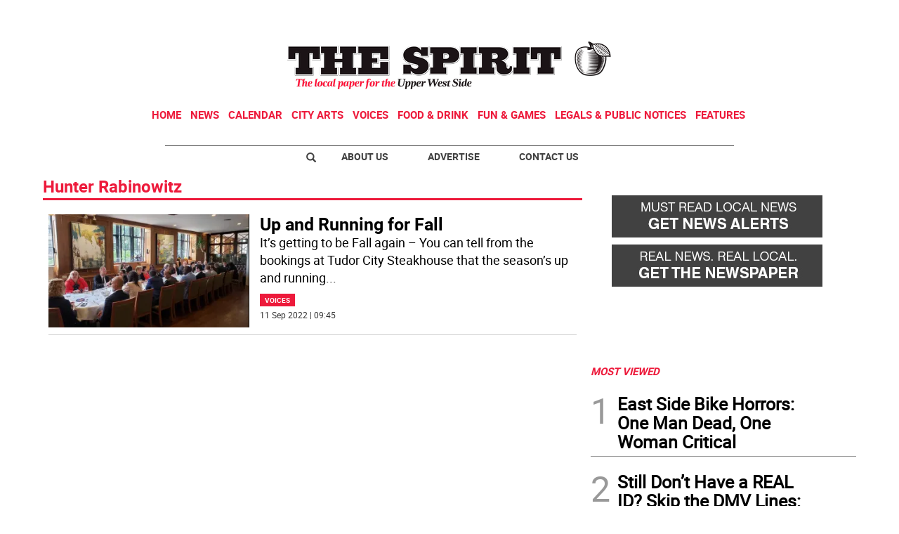

--- FILE ---
content_type: text/html
request_url: https://www.westsidespirit.com/tag/-/meta/hunter-rabinowitz
body_size: 11553
content:
  <!doctype html>  <html class="ltr" dir="ltr" lang="en-US"> <head> <meta content="text/html; charset=UTF-8" http-equiv="content-type"> <title>Hunter Rabinowitz</title> <link rel="shortcut icon" href="https://www.westsidespirit.com/base-portlet/webrsrc/ctxvar/d264371e-5e5a-4be7-b6c5-655496220b44.jpeg"> <style amp-custom> .mln_uppercase_mln
		{
			text-transform:uppercase
		}
		
		.mln_small-caps_mln
		{
			font-variant:small-caps
		}
		</style> <meta name="keywords" content="hunter rabinowitz"> <meta name="description" content="Hunter Rabinowitz"> <meta property="og:type" content="Article"> <meta property="og:title" content="Hunter Rabinowitz"> <meta property="og:description" content="Hunter Rabinowitz"> <meta property="og:image" content="https://www.westsidespirit.com/news-portlet/getogimage/a6ff930d-697d-489e-baaf-73c3afafb7d2.png"> <meta property="og:url" content="https://www.westsidespirit.com/tag/-/meta/hunter-rabinowitz"> <meta property="og:site_name" content="www.westsidespirit.com"> <link rel="canonical" href="https://www.westsidespirit.com/tag/-/meta/hunter-rabinowitz"> <meta name="viewport" content="width=device-width"> <meta name="twitter:card" content="summary_large_image"> <meta name="twitter:card" content="summary_large_image"> <meta name="twitter:site" content="@WestSideSpirit"> <link href="https://www.westsidespirit.com/base-portlet/webrsrc/theme/1676476d35b07e56b82775a6bd44eb8a.css" rel="stylesheet" type="text/css"> <script type="text/javascript" src="/base-portlet/webrsrc/b9740ad96ea5b5f2db95cd4b031d9c78.js"></script> <script type="text/javascript">/*<![CDATA[*/var ITER=ITER||{};ITER.CONTEXT=ITER.CONTEXT||{};ITER.CONTEXT.sections=[];ITER.CONTEXT.isArticlePage=function(){return false};ITER.CONTEXT.articleId="";ITER.CONTEXT.contextIs=function(a){return a==="MetadataPage"};ITER.HOOK=ITER.HOOK||{};ITER.HOOK.onDisqusNewComment=function(a){};ITER.RESOURCE=ITER.RESOURCE||{};ITER.RESOURCE.Deferred=function(){var b;var a;var c=new Promise(function(e,d){b=e;a=d});c.resolve=b;c.reject=a;return c};ITER.RESOURCE.onLoad=ITER.RESOURCE.onLoad||[];ITER.RESOURCE.onInit=ITER.RESOURCE.onInit||[];ITER.RESOURCE.onLoad["util-http"]=new ITER.RESOURCE.Deferred();ITER.RESOURCE.onLoad["util-url"]=new ITER.RESOURCE.Deferred();ITER.RESOURCE.onLoad["util-cookie"]=new ITER.RESOURCE.Deferred();ITER.RESOURCE.onLoad["util-event"]=new ITER.RESOURCE.Deferred();ITER.RESOURCE.onLoad["util-message"]=new ITER.RESOURCE.Deferred();ITER.RESOURCE.onLoad.statistics=new ITER.RESOURCE.Deferred();ITER.RESOURCE.onLoad.reading=new ITER.RESOURCE.Deferred();ITER.RESOURCE.onLoad.konami=new ITER.RESOURCE.Deferred();ITER.RESOURCE.onLoad.adblock=new ITER.RESOURCE.Deferred();ITER.RESOURCE.onLoad.captcha=new ITER.RESOURCE.Deferred();ITER.RESOURCE.onLoad["iter-ui-tabs"]=new ITER.RESOURCE.Deferred();ITER.RESOURCE.onLoad["autocomplete-js"]=new ITER.RESOURCE.Deferred();ITER.RESOURCE.onLoad.form=new ITER.RESOURCE.Deferred();ITER.RESOURCE.onLoad["teaser-date"]=new ITER.RESOURCE.Deferred();ITER.RESOURCE.onLoad["search-date"]=new ITER.RESOURCE.Deferred();ITER.RESOURCE.onLoad.unregister=new ITER.RESOURCE.Deferred();ITER.RESOURCE.onLoad.recommendations=new ITER.RESOURCE.Deferred();ITER.RESOURCE.onLoad.surveys=new ITER.RESOURCE.Deferred();ITER.RESOURCE.onLoad["embed-article"]=new ITER.RESOURCE.Deferred();ITER.RESOURCE.CUSTOM=ITER.RESOURCE.CUSTOM||{};ITER.USER=ITER.USER||{};ITER.USER.id="";/*]]>*/</script> <script type="text/javascript" src="/html/js/iter-libraries/iter-util-url.js?v=4.1.17654757" defer onload="ITER.RESOURCE.onLoad['util-url'].resolve(true)"></script> <script type="text/javascript" src="/html/js/iter-libraries/iter-util-cookie.js?v=4.1.17654757" defer onload="ITER.RESOURCE.onLoad['util-cookie'].resolve(true)"></script> <script type="text/javascript" src="/html/js/iter-libraries/iter-konami.js?v=4.1.17654757" defer onload="ITER.RESOURCE.onLoad['konami'].resolve(true)"></script> <script type="text/javascript" src="/html/js/iter-libraries/iter-util-http.js?v=4.1.17654757" defer onload="ITER.RESOURCE.onLoad['util-http'].resolve(true)"></script> <script type="text/javascript" src="/html/js/iter-libraries/iter-statistics.js?v=4.1.17654757" defer onload="ITER.RESOURCE.onLoad['statistics'].resolve(true)"></script> <script type="text/javascript" src="/html/js/iter-libraries/iter-util-message.js?v=4.1.17654757" defer onload="ITER.RESOURCE.onLoad['util-message'].resolve(true)"></script> <script>/*<![CDATA[*/jQryIter.u="";/*]]>*/</script> <script type="text/javascript">/*<![CDATA[*/(function(a){a.contextSections=function(){return[]};a.contextIsArticlePage=function(){return false};a.articleId=function(){return""};a.contextIs=function(b){if(b=="HomePage"){return false}else{if(b=="ArticlePage"){return false}else{if(b=="SearchPage"){return false}else{if(b=="SectionPage"){return false}else{if(b=="MetadataPage"){return true}}}}}}})(jQryIter);/*]]>*/</script> <script type="text/javascript" src="https://www.westsidespirit.com/base-portlet/webrsrc/theme/dd413e4f992fc05c1c3a9e27aa282026.js"></script> <script async src="https://www.googletagmanager.com/gtag/js?id=UA-56285718-1"></script> <script type="text/javascript">/*<![CDATA[*/window.dataLayer=window.dataLayer||[];function gtag(){dataLayer.push(arguments)}gtag("js",new Date());var canonical=(document.querySelector("link[rel=canonical]")||{}).href;if(typeof canonical==="undefined"){gtag("config","UA-56285718-1")}else{gtag("config","UA-56285718-1",{page_location:canonical})};/*]]>*/</script> </head> <body class=" controls-visible signed-out public-page"> <script type="text/javascript">/*<![CDATA[*/jQryIter(document).on("click",".ui-accordion-header",function(){jQryIter(window).resize()});/*]]>*/</script> <div class="iter-page-frame"> <header class="iter-header-wrapper" id="iter-header-wrapper">  <div class="portlet-boundary portlet-static-end portlet-nested-portlets"> <div id="theme-6-header" class="ly-theme-6-header"> <div class="container-header container-fluid  nopadding"> <div class="container nopadding"> <div class="row top"> <div class="top-one-col col-md-12  portlet-column nopadding" id="top-one-col"> </div> <div class="top-two-col col-md-12  portlet-column nopadding" id="top-two-col"> <div id="" class="portlet-boundary portlet-static-end htmlcontainer-portlet"> <div> <script>/*<![CDATA[*/(function(e,f,g){a=e.createElement(f);m=e.getElementsByTagName(f)[0];a.src=g;a.setAttribute("async","");a.setAttribute("type","text/javascript");a.setAttribute("crossorigin","anonymous");m.parentNode.insertBefore(a,m)})(document,"script","https://adatoolbar.com/wp-json/onlineada/v1/accessibility-toolbar/e687213560c8b");/*]]>*/</script> </div> </div> <div id="" class="portlet-boundary portlet-static-end adcontainer-portlet mB20 mT20 center-table"> <div> <script async src="https://securepubads.g.doubleclick.net/tag/js/gpt.js"></script> <script>/*<![CDATA[*/window.googletag=window.googletag||{cmd:[]};googletag.cmd.push(function(){googletag.defineSlot("/359827676/SW_TopBanner",[[1,1],[728,90]],"div-gpt-ad-1562616284029-0").addService(googletag.pubads());googletag.pubads().enableSingleRequest();googletag.pubads().collapseEmptyDivs();googletag.enableServices()});/*]]>*/</script> <div id="div-gpt-ad-1562616284029-0"> <script>/*<![CDATA[*/googletag.cmd.push(function(){googletag.display("div-gpt-ad-1562616284029-0")});/*]]>*/</script> </div> </div> </div> <div id="" class="portlet-boundary portlet-static-end htmlcontainer-portlet"> <div> <div> <a class="header-logo" href="/"> </a> </div> </div> </div> <div id="1830031169" class="portlet-boundary portlet-static-end menu-portlet main-navigation"> <div id="menu_1830031169" class="menu_secc "> <div class="nav-dropdown nav noSubNav"> <ul class="parent-nav lst cf"> <li class="lst-item tabnav  sect-76 sect-7ec329211cbe49532853e1fe61f5e896"> <div class="tab-grp"> <a href="/" class="tab-item lnk" title="Home"> <span class="iconBefore"></span> <strong class="sectionName">Home</strong> <span class="iconAfter"></span> </a> <span class="hasChildsIcon"></span> <div class="child-nav cf"> <ul class="lst-std lst level-2"> <div class="lst-items"> <li class="lst-item   sect-95 sect-a2fab7931864ab049880a6613cd64598"> <a href="http://strausnews.com/" rel="nofollow noopener noreferrer" class=" lnk" target="_blank" title="About Us"> <span class="iconBefore"></span> <span class="sectionName">About Us</span> <span class="iconAfter"></span> </a> </li> <li class="lst-item   sect-96 sect-4bd4c916cc888ddd63c5d5e9b802768c"> <a href="http://strausnews.com/advertise.html" rel="nofollow noopener noreferrer" class=" lnk" target="_blank" title="Advertise"> <span class="iconBefore"></span> <span class="sectionName">Advertise</span> <span class="iconAfter"></span> </a> </li> <li class="lst-item   sect-97 sect-f065ddc45d8f2e1685baf0bc581504de"> <a href="/contact-us" class=" lnk" title="Contact Us"> <span class="iconBefore"></span> <span class="sectionName">Contact Us</span> <span class="iconAfter"></span> </a> </li> <li class="lst-item   sect-98 sect-719e32d916b410c9508660cc134b5a62"> <a href="https://straussubscriptions.adperfect.com/channel/C0A801A91dfbb1B682Itt32DB51C/publication/C0A801A91da432A3CEoiL205FFD0" rel="nofollow noopener noreferrer" class=" lnk" target="_blank" title="Subscribe To Paper"> <span class="iconBefore"></span> <span class="sectionName">Subscribe To Paper</span> <span class="iconAfter"></span> </a> </li> <li class="lst-item   sect-99 sect-d9b0d5daa99976fd32ac5904530e29a0"> <a href="/sign-up-for-emails" class=" lnk" title="Sign Up for Emails"> <span class="iconBefore"></span> <span class="sectionName">Sign Up for Emails</span> <span class="iconAfter"></span> </a> </li> <li class="lst-item   sect-100 sect-fb87acb174241b40e68524b36106d1c2"> <a href="/where-to-pick-us-up" class=" lnk" title="Where to Pick Us Up"> <span class="iconBefore"></span> <span class="sectionName">Where to Pick Us Up</span> <span class="iconAfter"></span> </a> </li> <li class="lst-item   sect-101 sect-687831fd8afba321159fc2624f464fa3"> <a href="/submit-stuff" class=" lnk" title="Submit Stuff"> <span class="iconBefore"></span> <span class="sectionName">Submit Stuff</span> <span class="iconAfter"></span> </a> </li> </div> </ul> </div> </div> </li> <li class="lst-item tabnav  sect-77 sect-5d801d41995a40ef14e9979a38cbcdae"> <div class="tab-grp"> <a href="/news" class="tab-item lnk" title="News"> <span class="iconBefore"></span> <strong class="sectionName">News</strong> <span class="iconAfter"></span> </a> <span class="hasChildsIcon"></span> <div class="child-nav cf"> <ul class="lst-std lst level-2"> <div class="lst-items"> <li class="lst-item   sect-93 sect-41f5692a4fb7e2ba098a7f5728dac930"> <a href="/news/local-news" class=" lnk" title="Local News"> <span class="iconBefore"></span> <span class="sectionName">Local News</span> <span class="iconAfter"></span> </a> </li> <li class="lst-item   sect-94 sect-006835371ebdf55260cedac76e8882b0"> <a href="/news/crime-watch" class=" lnk" title="Crime Watch"> <span class="iconBefore"></span> <span class="sectionName">Crime Watch</span> <span class="iconAfter"></span> </a> </li> </div> </ul> </div> </div> </li> <li class="lst-item tabnav  sect-78 sect-f8e88fa8cb45d34f63051b787152a64b"> <a href="http://www.nycnow.com/" rel="nofollow noopener noreferrer" class="tab-item lnk" target="_blank" title="Calendar"> <span class="iconBefore"></span> <span class="sectionName">Calendar</span> <span class="iconAfter"></span> </a> </li> <li class="lst-item tabnav  sect-79 sect-1fe6f0d214430199241f33363b6209c4"> <a href="/city-arts" class="tab-item lnk" title="City Arts"> <span class="iconBefore"></span> <span class="sectionName">City Arts</span> <span class="iconAfter"></span> </a> </li> <li class="lst-item tabnav  sect-80 sect-593d49a390a774d3c7d80af876d62773"> <div class="tab-grp"> <a href="/voices" class="tab-item lnk" title="Voices"> <span class="iconBefore"></span> <strong class="sectionName">Voices</strong> <span class="iconAfter"></span> </a> <span class="hasChildsIcon"></span> <div class="child-nav cf"> <ul class="lst-std lst level-2"> <div class="lst-items"> <li class="lst-item   sect-91 sect-9dec329872f6c61a482a30b16107881f"> <a href="/voices/columns" class=" lnk" title="Columns"> <span class="iconBefore"></span> <span class="sectionName">Columns</span> <span class="iconAfter"></span> </a> </li> <li class="lst-item   sect-92 sect-12e6e64d56436d67d90519b1518804b5"> <a href="/voices/letters-to-the-editor" class=" lnk" title="Letters to the Editor"> <span class="iconBefore"></span> <span class="sectionName">Letters to the Editor</span> <span class="iconAfter"></span> </a> </li> </div> </ul> </div> </div> </li> <li class="lst-item tabnav  sect-252 sect-b5a33f8e01e4d3d30c71cffd67afde4f"> <a href="/food-drink" class="tab-item lnk" title="Food &amp; Drink"> <span class="iconBefore"></span> <span class="sectionName">Food &amp; Drink</span> <span class="iconAfter"></span> </a> </li> <li class="lst-item tabnav  sect-595 sect-e62c6a75b7c0d9c34ea83fdd4aae43a2"> <a href="/fun-games" class="tab-item lnk" title="Fun &amp; Games"> <span class="iconBefore"></span> <span class="sectionName">Fun &amp; Games</span> <span class="iconAfter"></span> </a> </li> <li class="lst-item tabnav  sect-389 sect-b1eca0430275a5867e64c52c624e78f2"> <a href="http://strausnews.com/legalnotices.html" rel="nofollow noopener noreferrer" class="tab-item lnk" target="_blank" title="Legals &amp; Public Notices"> <span class="iconBefore"></span> <span class="sectionName">Legals &amp; Public Notices</span> <span class="iconAfter"></span> </a> </li> <li class="lst-item tabnav  sect-82 sect-349c201515822a72eb356125b0c0b14a"> <div class="tab-grp"> <a href="/features" class="tab-item lnk" title="Features"> <span class="iconBefore"></span> <strong class="sectionName">Features</strong> <span class="iconAfter"></span> </a> <span class="hasChildsIcon"></span> <div class="child-nav cf"> <ul class="lst-std lst level-2"> <div class="lst-items"> <li class="lst-item   sect-83 sect-977a484747ddc798697ec2eed55368e4"> <a href="/features/best-of-manhattan" class=" lnk" title="Best of Manhattan"> <span class="iconBefore"></span> <span class="sectionName">Best of Manhattan</span> <span class="iconAfter"></span> </a> </li> <li class="lst-item   sect-84 sect-8ee791bae24bcbd5963d82d5dd6414b1"> <a href="/features/camp-guide" class=" lnk" title="Camp Guide"> <span class="iconBefore"></span> <span class="sectionName">Camp Guide</span> <span class="iconAfter"></span> </a> </li> <li class="lst-item   sect-85 sect-85608baf7200dbf333f3646d16b6f002"> <a href="/features/education-guide" class=" lnk" title="Education Guide"> <span class="iconBefore"></span> <span class="sectionName">Education Guide</span> <span class="iconAfter"></span> </a> </li> <li class="lst-item   sect-86 sect-5a7d9271d2a276a3fe1fe253088c5d93"> <a href="/features/environment" class=" lnk" title="Environment"> <span class="iconBefore"></span> <span class="sectionName">Environment</span> <span class="iconAfter"></span> </a> </li> <li class="lst-item   sect-87 sect-cf858ad838c6e8feb20cb14a2483720b"> <a href="/features/healthy-manhattan" class=" lnk" title="Healthy Manhattan"> <span class="iconBefore"></span> <span class="sectionName">Healthy Manhattan</span> <span class="iconAfter"></span> </a> </li> <li class="lst-item   sect-88 sect-ba2cf59213372129aa027b8862eb5d2a"> <a href="/features/people" class=" lnk" title="People"> <span class="iconBefore"></span> <span class="sectionName">People</span> <span class="iconAfter"></span> </a> </li> <li class="lst-item   sect-89 sect-bbba28181502b62bfc965aa428499bc0"> <a href="/features/senior-living-guide" class=" lnk" title="Senior Living Guide"> <span class="iconBefore"></span> <span class="sectionName">Senior Living Guide</span> <span class="iconAfter"></span> </a> </li> <li class="lst-item   sect-90 sect-4d5590abbec107994fc95c84a53258ef"> <a href="/features/summer-guide" class=" lnk" title="Summer Guide"> <span class="iconBefore"></span> <span class="sectionName">Summer Guide</span> <span class="iconAfter"></span> </a> </li> <li class="lst-item   sect-536 sect-9ddf905d023e6758c05e5a6985dd297c"> <a href="/features/the-way-forward" class=" lnk" title="The Way Forward"> <span class="iconBefore"></span> <span class="sectionName">The Way Forward</span> <span class="iconAfter"></span> </a> </li> </div> </ul> </div> </div> </li> </ul> </div> </div> <script type="text/javascript">/*<![CDATA[*/prepareMenuJs("1830031169");/*]]>*/</script> </div> </div> <div class="top-three-col col-md-12  portlet-column nopadding" id="top-three-col"> <div id="" class="portlet-boundary portlet-static-end htmlcontainer-portlet"> <div> <script type="text/javascript" src="//downloads.mailchimp.com/js/signup-forms/popup/unique-methods/embed.js" data-dojo-config="usePlainJson: true, isDebug: false"></script> <script type="text/javascript">/*<![CDATA[*/window.dojoRequire(["mojo/signup-forms/Loader"],function(b){b.start({baseUrl:"mc.us13.list-manage.com",uuid:"96ff13a999601a39fa610d650",lid:"67d9399627",uniqueMethods:true})});/*]]>*/</script> </div> </div> </div> <div class="top-four-col col-md-12 portlet-column nopadding" id="top-four-col"> <div id="" class="portlet-boundary portlet-static-end htmlcontainer-portlet"> <div> <div class="header-separator"></div> <ul class="html-navigation"> <li class="search-icon-wrapper"> <div class="search-icon"></div></li> <li><a class="login" href="http://strausnews.com/" target="_blank">About Us</a></li> <li class="yellow"><a class="paywall" href="http://strausnews.com/advertise.html" target="_blank">Advertise</a></li> <li class="yellow"><a class="classiffied" href="/contact-us">Contact Us</a></li> </ul> </div> </div> </div> </div> </div> </div> <div class="container-floating-header inactive"> <div class="container nopadding"> <div class="floating-header"> <div class="row top-floating"> <div class="top-floating-left-col portlet-column nopadding" id="top-floating-left-col"> <div id="" class="portlet-boundary portlet-static-end htmlcontainer-portlet mobile-menu-wrapper"> <div> <div> <div class="mobile-menu"></div> <a class="header-logo" href="/"></a> </div> </div> </div> <div id="" class="portlet-boundary portlet-static-end adcontainer-portlet mB10 mT10 center-table"> <div> <script async src="https://securepubads.g.doubleclick.net/tag/js/gpt.js"></script> <script>/*<![CDATA[*/window.googletag=window.googletag||{cmd:[]};googletag.cmd.push(function(){googletag.defineSlot("/359827676/SW_MobileTopBanner",[[320,50],[1,1]],"div-gpt-ad-1562616229016-0").addService(googletag.pubads());googletag.pubads().enableSingleRequest();googletag.pubads().collapseEmptyDivs();googletag.enableServices()});/*]]>*/</script> <div id="div-gpt-ad-1562616229016-0"> <script>/*<![CDATA[*/googletag.cmd.push(function(){googletag.display("div-gpt-ad-1562616229016-0")});/*]]>*/</script> </div> </div> </div> <div id="" class="portlet-boundary portlet-static-end htmlcontainer-portlet html-navigation-wrapper"> <div> <ul class="html-navigation"> <li><a class="readmore" href="/sign-up-for-emails">NEWSLETTER</a></li> <li><a class="paywall" href="https://www.paypal.com/donate/?hosted_button_id=YY237VX4C5ZVL" target="_blank">DONATE</a></li> </ul> </div> </div> </div> </div> </div> </div> </div> <div class="container-menu container-fluid inactive"> <div class="row top-search"> <div class="top-search-left-col col-xs-9 col-md-11 portlet-column nopadding" id="top-search-left-col"> <div id="" class="portlet-boundary portlet-static-end htmlcontainer-portlet"> <div> </div> </div> <div id="" class="portlet-boundary portlet-static-end adcontainer-portlet"> </div> <div id="3813706575" class="portlet-boundary portlet-static-end advanced-search-portlet"> <span class="iter-field iter-field-text"> <span class="iter-field-content"> <span class="iter-field-element"> <input id="_3813706575_keywords" type="text" value="" name="keywords" inlinefield="true" class="iter-field-input iter-field-input-text" onkeydown="javascript:_3813706575_onKeyEnterSearch(event)" placeholder=""> </span> </span> </span> <span class="iter-button iter-button-submit"> <span class="iter-button-content"> <input id="_3813706575_search" type="submit" name="search" value="" class="iter-button-input iter-button-input-submit" onclick="javascript:_3813706575_onClickSearch()"> </span> </span> <script type="text/javascript">/*<![CDATA[*/function _3813706575_cleanKeywords(i){var j="";var h="";for(var f=0;f<i.length;f++){var g=i[f];if(!(g=="/"||g=="\\"||g=="~"||g=="!"||g=="("||g==")")){h+=g}else{h+=" "}}h=encodeURIComponent(h);for(var f=0;f<h.length;f++){var g=h[f];if(g=="'"){j+="%27"}else{j+=g}}return j}function _3813706575_onClickSearch(){var e=_3813706575_cleanKeywords(jQryIter("#_3813706575_keywords").val());if(e.length>0){var d="/search-results/-/search/";var f="/false/false/19840119/20260119/date/true/true/0/0/meta/0/0/0/1";window.location.href=d+e+f}}function _3813706575_onKeyEnterSearch(b){if(b.keyCode==13){_3813706575_onClickSearch()}};/*]]>*/</script> </div> </div> <div class="top-search-right-col col-xs-3 col-md-1 portlet-column nopadding" id="top-search-right-col"> <div id="" class="portlet-boundary portlet-static-end htmlcontainer-portlet"> <div> </div> </div> <div id="" class="portlet-boundary portlet-static-end htmlcontainer-portlet"> <div> <div class="close-menu"> x 
           </div> </div> </div> <div id="" class="portlet-boundary portlet-static-end htmlcontainer-portlet"> <div> </div> </div> </div> </div> <div class="row middle-menu"> <div class="middle-menu-left-col col-sm-4 portlet-column nopadding" id="top-search-left-col"> <div id="949390140" class="portlet-boundary portlet-static-end menu-portlet"> <div id="menu_949390140" class="menu_secc_unfolded "> <div class="nav-dropdown nav noSubNav"> <ul class="parent-nav lst cf"> <li class="lst-item tabnav  sect-39 sect-556f9a3b33cc57271d5e128c12187c66"> <div class="tab-grp"> <a href="/" class="tab-item lnk" title="Sections"> <span class="iconBefore"></span> <strong class="sectionName">Sections</strong> <span class="iconAfter"></span> </a> <span class="hasChildsIcon"></span> <div class="child-nav cf"> <ul class="lst-std lst level-2"> <div class="lst-items"> <li class="lst-item   sect-76 sect-7ec329211cbe49532853e1fe61f5e896"> <div class="tab-grp"> <a href="/" class=" lnk" title="Home"> <span class="iconBefore"></span> <strong class="sectionName">Home</strong> <span class="iconAfter"></span> </a> <span class="hasChildsIcon"></span> <div class="child-nav cf"> <ul class="lst-std lst level-3"> <div class="lst-items"> <li class="lst-item   sect-95 sect-a2fab7931864ab049880a6613cd64598"> <a href="http://strausnews.com/" rel="nofollow noopener noreferrer" class=" lnk" target="_blank" title="About Us"> <span class="iconBefore"></span> <span class="sectionName">About Us</span> <span class="iconAfter"></span> </a> </li> <li class="lst-item   sect-96 sect-4bd4c916cc888ddd63c5d5e9b802768c"> <a href="http://strausnews.com/advertise.html" rel="nofollow noopener noreferrer" class=" lnk" target="_blank" title="Advertise"> <span class="iconBefore"></span> <span class="sectionName">Advertise</span> <span class="iconAfter"></span> </a> </li> <li class="lst-item   sect-97 sect-f065ddc45d8f2e1685baf0bc581504de"> <a href="/contact-us" class=" lnk" title="Contact Us"> <span class="iconBefore"></span> <span class="sectionName">Contact Us</span> <span class="iconAfter"></span> </a> </li> <li class="lst-item   sect-98 sect-719e32d916b410c9508660cc134b5a62"> <a href="https://straussubscriptions.adperfect.com/channel/C0A801A91dfbb1B682Itt32DB51C/publication/C0A801A91da432A3CEoiL205FFD0" rel="nofollow noopener noreferrer" class=" lnk" target="_blank" title="Subscribe To Paper"> <span class="iconBefore"></span> <span class="sectionName">Subscribe To Paper</span> <span class="iconAfter"></span> </a> </li> <li class="lst-item   sect-99 sect-d9b0d5daa99976fd32ac5904530e29a0"> <a href="/sign-up-for-emails" class=" lnk" title="Sign Up for Emails"> <span class="iconBefore"></span> <span class="sectionName">Sign Up for Emails</span> <span class="iconAfter"></span> </a> </li> <li class="lst-item   sect-100 sect-fb87acb174241b40e68524b36106d1c2"> <a href="/where-to-pick-us-up" class=" lnk" title="Where to Pick Us Up"> <span class="iconBefore"></span> <span class="sectionName">Where to Pick Us Up</span> <span class="iconAfter"></span> </a> </li> <li class="lst-item   sect-101 sect-687831fd8afba321159fc2624f464fa3"> <a href="/submit-stuff" class=" lnk" title="Submit Stuff"> <span class="iconBefore"></span> <span class="sectionName">Submit Stuff</span> <span class="iconAfter"></span> </a> </li> </div> </ul> </div> </div> </li> <li class="lst-item   sect-77 sect-5d801d41995a40ef14e9979a38cbcdae"> <div class="tab-grp"> <a href="/news" class=" lnk" title="News"> <span class="iconBefore"></span> <strong class="sectionName">News</strong> <span class="iconAfter"></span> </a> <span class="hasChildsIcon"></span> <div class="child-nav cf"> <ul class="lst-std lst level-3"> <div class="lst-items"> <li class="lst-item   sect-93 sect-41f5692a4fb7e2ba098a7f5728dac930"> <a href="/news/local-news" class=" lnk" title="Local News"> <span class="iconBefore"></span> <span class="sectionName">Local News</span> <span class="iconAfter"></span> </a> </li> <li class="lst-item   sect-94 sect-006835371ebdf55260cedac76e8882b0"> <a href="/news/crime-watch" class=" lnk" title="Crime Watch"> <span class="iconBefore"></span> <span class="sectionName">Crime Watch</span> <span class="iconAfter"></span> </a> </li> </div> </ul> </div> </div> </li> <li class="lst-item   sect-78 sect-f8e88fa8cb45d34f63051b787152a64b"> <a href="http://www.nycnow.com/" rel="nofollow noopener noreferrer" class=" lnk" target="_blank" title="Calendar"> <span class="iconBefore"></span> <span class="sectionName">Calendar</span> <span class="iconAfter"></span> </a> </li> <li class="lst-item   sect-79 sect-1fe6f0d214430199241f33363b6209c4"> <a href="/city-arts" class=" lnk" title="City Arts"> <span class="iconBefore"></span> <span class="sectionName">City Arts</span> <span class="iconAfter"></span> </a> </li> <li class="lst-item   sect-80 sect-593d49a390a774d3c7d80af876d62773"> <div class="tab-grp"> <a href="/voices" class=" lnk" title="Voices"> <span class="iconBefore"></span> <strong class="sectionName">Voices</strong> <span class="iconAfter"></span> </a> <span class="hasChildsIcon"></span> <div class="child-nav cf"> <ul class="lst-std lst level-3"> <div class="lst-items"> <li class="lst-item   sect-91 sect-9dec329872f6c61a482a30b16107881f"> <a href="/voices/columns" class=" lnk" title="Columns"> <span class="iconBefore"></span> <span class="sectionName">Columns</span> <span class="iconAfter"></span> </a> </li> <li class="lst-item   sect-92 sect-12e6e64d56436d67d90519b1518804b5"> <a href="/voices/letters-to-the-editor" class=" lnk" title="Letters to the Editor"> <span class="iconBefore"></span> <span class="sectionName">Letters to the Editor</span> <span class="iconAfter"></span> </a> </li> </div> </ul> </div> </div> </li> <li class="lst-item   sect-252 sect-b5a33f8e01e4d3d30c71cffd67afde4f"> <a href="/food-drink" class=" lnk" title="Food &amp; Drink"> <span class="iconBefore"></span> <span class="sectionName">Food &amp; Drink</span> <span class="iconAfter"></span> </a> </li> <li class="lst-item   sect-595 sect-e62c6a75b7c0d9c34ea83fdd4aae43a2"> <a href="/fun-games" class=" lnk" title="Fun &amp; Games"> <span class="iconBefore"></span> <span class="sectionName">Fun &amp; Games</span> <span class="iconAfter"></span> </a> </li> <li class="lst-item   sect-389 sect-b1eca0430275a5867e64c52c624e78f2"> <a href="http://strausnews.com/legalnotices.html" rel="nofollow noopener noreferrer" class=" lnk" target="_blank" title="Legals &amp; Public Notices"> <span class="iconBefore"></span> <span class="sectionName">Legals &amp; Public Notices</span> <span class="iconAfter"></span> </a> </li> <li class="lst-item   sect-82 sect-349c201515822a72eb356125b0c0b14a"> <div class="tab-grp"> <a href="/features" class=" lnk" title="Features"> <span class="iconBefore"></span> <strong class="sectionName">Features</strong> <span class="iconAfter"></span> </a> <span class="hasChildsIcon"></span> <div class="child-nav cf"> <ul class="lst-std lst level-3"> <div class="lst-items"> <li class="lst-item   sect-83 sect-977a484747ddc798697ec2eed55368e4"> <a href="/features/best-of-manhattan" class=" lnk" title="Best of Manhattan"> <span class="iconBefore"></span> <span class="sectionName">Best of Manhattan</span> <span class="iconAfter"></span> </a> </li> <li class="lst-item   sect-84 sect-8ee791bae24bcbd5963d82d5dd6414b1"> <a href="/features/camp-guide" class=" lnk" title="Camp Guide"> <span class="iconBefore"></span> <span class="sectionName">Camp Guide</span> <span class="iconAfter"></span> </a> </li> <li class="lst-item   sect-85 sect-85608baf7200dbf333f3646d16b6f002"> <a href="/features/education-guide" class=" lnk" title="Education Guide"> <span class="iconBefore"></span> <span class="sectionName">Education Guide</span> <span class="iconAfter"></span> </a> </li> <li class="lst-item   sect-86 sect-5a7d9271d2a276a3fe1fe253088c5d93"> <a href="/features/environment" class=" lnk" title="Environment"> <span class="iconBefore"></span> <span class="sectionName">Environment</span> <span class="iconAfter"></span> </a> </li> <li class="lst-item   sect-87 sect-cf858ad838c6e8feb20cb14a2483720b"> <a href="/features/healthy-manhattan" class=" lnk" title="Healthy Manhattan"> <span class="iconBefore"></span> <span class="sectionName">Healthy Manhattan</span> <span class="iconAfter"></span> </a> </li> <li class="lst-item   sect-88 sect-ba2cf59213372129aa027b8862eb5d2a"> <a href="/features/people" class=" lnk" title="People"> <span class="iconBefore"></span> <span class="sectionName">People</span> <span class="iconAfter"></span> </a> </li> <li class="lst-item   sect-89 sect-bbba28181502b62bfc965aa428499bc0"> <a href="/features/senior-living-guide" class=" lnk" title="Senior Living Guide"> <span class="iconBefore"></span> <span class="sectionName">Senior Living Guide</span> <span class="iconAfter"></span> </a> </li> <li class="lst-item   sect-90 sect-4d5590abbec107994fc95c84a53258ef"> <a href="/features/summer-guide" class=" lnk" title="Summer Guide"> <span class="iconBefore"></span> <span class="sectionName">Summer Guide</span> <span class="iconAfter"></span> </a> </li> <li class="lst-item   sect-536 sect-9ddf905d023e6758c05e5a6985dd297c"> <a href="/features/the-way-forward" class=" lnk" title="The Way Forward"> <span class="iconBefore"></span> <span class="sectionName">The Way Forward</span> <span class="iconAfter"></span> </a> </li> </div> </ul> </div> </div> </li> </div> </ul> </div> </div> </li> </ul> </div> </div> </div> </div> <div class="middle-menu-center-col col-sm-4 portlet-column nopadding" id="middle-menu-center-col"> <div id="2597656907" class="portlet-boundary portlet-static-end menu-portlet"> <div id="menu_2597656907" class="menu_secc_unfolded "> <div class="nav-dropdown nav noSubNav"> <ul class="parent-nav lst cf"> <li class="lst-item tabnav  sect-40 sect-fbdea5731411b5b2becfd97ec3556e29"> <div class="tab-grp"> <a href="/" class="tab-item lnk" title="Do Stuff"> <span class="iconBefore"></span> <strong class="sectionName">Do Stuff</strong> <span class="iconAfter"></span> </a> <span class="hasChildsIcon"></span> <div class="child-nav cf"> <ul class="lst-std lst level-2"> <div class="lst-items"> <li class="lst-item   sect-71 sect-5bf61ee39ce663ec77dc035212b622b2"> <a href="https://straussubscriptions.adperfect.com/channel/C0A801A91dfbb1B682Itt32DB51C/publication/C0A801A91da432A3CEoiL205FFD0" rel="nofollow noopener noreferrer" class=" lnk" target="_blank" title="Subscribe to Paper"> <span class="iconBefore"></span> <span class="sectionName">Subscribe to Paper</span> <span class="iconAfter"></span> </a> </li> <li class="lst-item   sect-72 sect-1ba934ddd8159905546781c50745965c"> <a href="/sign-up-for-emails" class=" lnk" title="Sign Up for Emails"> <span class="iconBefore"></span> <span class="sectionName">Sign Up for Emails</span> <span class="iconAfter"></span> </a> </li> <li class="lst-item   sect-73 sect-7d6128bbd4d0b606df19947a0278d75b"> <a href="/where-to-pick-us-up" class=" lnk" title="Where to Pick Us Up"> <span class="iconBefore"></span> <span class="sectionName">Where to Pick Us Up</span> <span class="iconAfter"></span> </a> </li> <li class="lst-item   sect-74 sect-fc95d73225f90956c5b2a6bbb5b18c50"> <a href="/submit-stuff" class=" lnk" title="Submit Stuff"> <span class="iconBefore"></span> <span class="sectionName">Submit Stuff</span> <span class="iconAfter"></span> </a> </li> <li class="lst-item   sect-75 sect-6360459e91e5715ab1c644666dd05f4e"> <a href="http://strausnews.com/legalnotices.html" rel="nofollow noopener noreferrer" class=" lnk" target="_blank" title="Place a Classified or Legal Notice"> <span class="iconBefore"></span> <span class="sectionName">Place a Classified or Legal Notice</span> <span class="iconAfter"></span> </a> </li> </div> </ul> </div> </div> </li> </ul> </div> </div> </div> </div> <div class="middle-menu-right-col col-sm-4 portlet-column nopadding" id="middle-menu-right-col"> </div> </div> <div class="row bottom-social"> <div class="bottom-social-left-col portlet-column nopadding" id="bottom-social-left-col"> <div id="" class="portlet-boundary portlet-static-end htmlcontainer-portlet"> <div> <div class="social-network-wrapper"> <div class="social-network-label"> © COPYRIGHT 2022 STRAUS NEWS 
            </div> </div> </div> </div> </div> </div> </div> </div> </div> </header> <div class="iter-content-wrapper iter-droppable-zone" id="iter-content-wrapper"> <div id="main-content" class="content ly-catalog-section" role="main"> <div class="container-fluid nopadding bg-ready bg-ready-1"> <div class="container nopadding"> <div class="row main-news"> <div class="main-news-left-col portlet-column nopadding" id="main-news-left-col"> </div> </div> </div> </div> <div class="container nopadding"> <div class="row standard-news"> <div class="standard-news-left-col col-sm-8 portlet-column nopadding" id="standard-news-left-col"> <div class="row standard-news-left-col-top-row"> <div class="standard-news-left-col-top-row-left-col portlet-column nopadding" id="standard-news-left-col-top-row-left-col"> <div id="" class="portlet-boundary portlet-static-end article-topics-portlet advanced-38 mT10"> <div class="categoryGroup"> <div class="categorySpacerTop"></div> <div class="categoryTitle"> <h2></h2> </div> <div class="categorySpacerTitle"></div> <div class="categoryListBlock"> <section class="categoryList"> <article class="categoryListItem categoryPageItem" data-categoryid="146757773" data-categoryname="Hunter Rabinowitz"> <span class="categoryListItemPosition">1</span> <span class="categoryListItemLink linkDisabled" itemprop="keywords">Hunter Rabinowitz</span> </article> </section> </div> <div class="categorySpacerBottom"></div> </div> </div> <div id="1351875180" class="portlet-boundary portlet-static-end teaser-viewer-portlet mT20 advanced-61 _tc"> <div id="_1351875180_teaser_paged"> <div id="_1351875180_loadingDiv"></div> <div class="paged noticias" id="_1351875180_myCarrusel" style="display: none;"> <article class=" article element  full-access norestricted" iteridart="BD2207377"> <div class="template-94 news  w66 m25"> <div class="left-block"> <div class="multimediaIconMacroWrapper"> <a href="/voices/up-and-running-for-fall-BD2207377" class="cutlineShow">  <div frame="crop_400x225" style="position: relative; width: 100%; padding-top: 56.25%; background-color: #000000"> <img itercontenttypein="Image" itercontenttypeout="Image" src="//www.westsidespirit.com/binrepository/400x225/0c0/0d0/none/3502612/ATOA/kayatt2_4-5266599_20220911112731.jpg" srcset="//www.westsidespirit.com/binrepository/400x225/0c0/0d0/none/3502612/ATOA/kayatt2_4-5266599_20220911112731.jpg 400w,//www.westsidespirit.com/binrepository/333x188/0c0/0d0/none/3502612/ATJE/kayatt2_4-5266599_20220911112731.jpg 333w" width="400" height="225" style="bottom: 0; left: 0; top: 0; right: 0;
height: auto; width: auto;
max-height: 100%; max-width: 100%;
display: block; position: absolute; margin: auto;" iterimgid="4-5266599" sizes="(min-width: 768px) 300px,(min-width: 701px) 800px,(min-width: 601px) 700px,(min-width: 501px) 600px,(min-width: 401px) 500px,(min-width: 301px) 400px,(min-width: 1px) 300px" alt="Busy schedule at Tudor City Steakhouse. Photo courtesy of Tudor City Steakhouse" title="Up and Running for Fall"> </div>  <div class="cutline"> <span class="cutline-text" mlnid="idcon=5266601;order=1.0">Busy schedule at Tudor City Steakhouse. Photo courtesy of Tudor City Steakhouse </span> </div></a> </div> </div> <div class="right-block"> <a href="/voices/up-and-running-for-fall-BD2207377"> <h3 class="headline extra-small fx-hover font-1 bold"> <span class="priority-content" mlnid="idcon=5266539;order=2.0">Up and Running for Fall </span> </h3> </a> <div class="text medium"> <div class="text-wrapper" mlnid="idcon=5266543;order=6.0"> <p>It’s getting to be Fall again – You can tell from the bookings at Tudor City Steakhouse that the season’s up and running<span class="ellipsis">...</span> </p> </div> </div> <div class="info"> <div class="main-section"> <a class="seccion extra-small font-1 bold" href="/voices" style="background-color: #ED1A3B"><span class="assigned-section">Voices </span></a> </div> </div> <div class="date"> <span> 11 Sep 2022 | 09:45 </span> </div> </div> <div class="cl"></div> </div> </article> </div> <script>/*<![CDATA[*/jQryIter("#_1351875180_mylistCarrousel").addClass("carrusel  vertical");jQryIter("#_1351875180_myCarrusel").addClass("carrusel-list");/*]]>*/</script> <script>/*<![CDATA[*/jQryIter("#_1351875180_mylistCarrousel").on("custom",function(f,b){jQryIter("#_1351875180_loadingDiv").addClass("loading-animation");var a;var h;var d=1;var e=15;var g=false;countPagination=Math.ceil(d/e);if(b<=1){a=1;h=e+1}else{if(((b-1)*e)<d){a=(b-1)*e+1}else{a=d-e+1;b=countPagination+1}if((a+e)<=d){h=a+e}else{h=(d+1)}}var c;if(""==""){c={portletItem:"",refPreferenceId:"teaserviewerportlet_WAR_newsportlet_INSTANCE_e179aa100fb6459eb45ec14db7494ae0",portletId:"",contentId:"0",categoryIds:"146757773",date:"20260119174715",teasertotalcount:"1",firstItem:a,lastItem:h,globalFirstItem:"0",globalLastItem:"500",globalLastIndex:b,scopeGroupId:"3502612",companyId:"10132",languageId:"es_ES",plid:"3502658",sectionPlid:"0",secure:"true",userId:"10135",lifecycleRender:"true",pathFriendlyURLPublic:"/web",pathFriendlyURLPrivateUser:"/user",pathFriendlyURLPrivateGroup:"/group",serverName:"www.westsidespirit.com",cdnHost:"",pathImage:"https://www.westsidespirit.com/image",pathMain:"/c",pathContext:"",urlPortal:"https://www.westsidespirit.com",pathThemeImages:"https://www.westsidespirit.com/html/themes/iter_basic/images",serverPort:"80",scheme:"http",isMobileRequest:"0",includeCurrentContent:"false",activeUnrepeatable:"false",unrepeatableArticles:""}}else{c={portletItem:"",refPreferenceId:"teaserviewerportlet_WAR_newsportlet_INSTANCE_e179aa100fb6459eb45ec14db7494ae0",portletId:"",contentId:"0",categoryIds:"146757773",date:"20260119174715",teasertotalcount:"1",firstItem:a,lastItem:h,globalFirstItem:"0",globalLastItem:"500",globalLastIndex:b,scopeGroupId:"3502612",companyId:"10132",languageId:"es_ES",plid:"3502658",sectionPlid:"0",secure:"true",userId:"10135",lifecycleRender:"true",pathFriendlyURLPublic:"/web",pathFriendlyURLPrivateUser:"/user",pathFriendlyURLPrivateGroup:"/group",serverName:"www.westsidespirit.com",cdnHost:"",pathImage:"https://www.westsidespirit.com/image",pathMain:"/c",pathContext:"",urlPortal:"https://www.westsidespirit.com",pathThemeImages:"https://www.westsidespirit.com/html/themes/iter_basic/images",serverPort:"80",scheme:"http",isMobileRequest:"0",includeCurrentContent:"false",filterBy:"",filterOpt:"",activeUnrepeatable:"false",unrepeatableArticles:""}}jQryIter.ajax({url:"/news-portlet/html/teaser-viewer-portlet/teaser_page.jsp",data:c,}).success(function(i){ITER.RESOURCE.onLoad["util-url"].then(function(){if(g){jQryIter("#_1351875180_myCarrusel").append(i)}else{jQryIter("#_1351875180_myCarrusel").html(i)}var l=jQryIter('div[id$="_teaser_paged"]').length>1?"_1351875180_p":"p";if(jQryIter("#_1351875180_mylistCarrousel").closest(".itr-sendspageview").length>0&&jQryIter("#_1351875180_mylistCarrousel").closest(".itr-reloadonpager").length==0&&ITER.UTIL.URL.getFragmentIdentifier(l)!=b){if(typeof MASStatsMgr!="undefined"){MASStatsMgr.sendPageView()}if(typeof ga!=="undefined"){ga("send","pageview",document.location.href)}}jQryIter("#_1351875180_loadingDiv").removeClass("loading-animation");var j=jQryIter("#_1351875180_myCarrusel").closest("div.portlet-boundary").attr("id")||"";var k=jQuery("#"+j);if(k.hasClass("_tc")){jQuery(document).trigger("teaserCompleteLoad",k.attr("id"))}_1351875180_loadedsuccess(a,h,b);if(!g){ITER.UTIL.URL.setFragmentIdentifier(l,b)}document.getElementById("_1351875180_myCarrusel").style.display="block"})})});var _1351875180_goToNavPage=function(){var a=jQryIter('div[id$="_teaser_paged"]').length>1?"_1351875180_p":"p";if(document.location.hash.indexOf("."+a+":")<0){document.getElementById("_1351875180_myCarrusel").style.display="block"}else{ITER.RESOURCE.onLoad["util-url"].then(function(){var b=parseInt(ITER.UTIL.URL.getFragmentIdentifier(a));var e=1;var f=15;var c=Math.ceil(e/f);var d=1;if(c<=10){if(c>=b){d=b}else{d=c}jQryIter("#_1351875180_myNavButtons li").eq(d-1).click()}else{if(b<=6){jQryIter("#_1351875180_myNavButtons li").eq(b-1).click()}else{var d=1;var g=1;if(b>6){if(c>b+4){g=b-5;d=6}else{g=c-9;if(b>c){d=10}else{d=c-b;d=10-d}}}jQryIter("#_1351875180_myNavButtons li").each(function(){jQryIter(this).attr("data-page",g);jQryIter(this).text(g);g++});jQryIter("#_1351875180_myNavButtons li").eq(d-1).click()}}})}};_1351875180_goToNavPage();/*]]>*/</script> </div> </div> </div> </div> <div class="row standard-news-left-col-bottom-row"> <div class="standard-news-left-col-bottom-row-left-col col-sm-8 portlet-column nopadding" id="standard-news-left-col-bottom-row-left-col"> </div> <div class="standard-news-left-col-bottom-row-right-col col-sm-4 portlet-column nopadding" id="standard-news-left-col-bottom-row-right-col"> </div> </div> </div> <div class="top-right-col col-sm-4 portlet-column nopadding" id="top-right-col"> <div id="" class="portlet-boundary portlet-static-end adcontainer-portlet mT20 center-table"> <div> <script async src="https://securepubads.g.doubleclick.net/tag/js/gpt.js"></script> <script>/*<![CDATA[*/window.googletag=window.googletag||{cmd:[]};googletag.cmd.push(function(){googletag.defineSlot("/359827676/AS_MobileCube1",[[1,1],[300,250],[300,600]],"div-gpt-ad-1614703732819-0").addService(googletag.pubads());googletag.pubads().enableSingleRequest();googletag.pubads().collapseEmptyDivs();googletag.enableServices()});/*]]>*/</script> <div id="div-gpt-ad-1614703732819-0"> <script>/*<![CDATA[*/googletag.cmd.push(function(){googletag.display("div-gpt-ad-1614703732819-0")});/*]]>*/</script> </div> </div> </div> <div id="" class="portlet-boundary portlet-static-end htmlcontainer-portlet mT20 mB20"> <div> <div class="static-images"> <a href="/sign-up-for-emails"> <div class="static-image-newsletter-2"> <span style="display: none;">Get News Alerts</span> </div></a> <a href="https://straussubscriptions.adperfect.com/channel/C0A801A91dfbb1B682Itt32DB51C/publication/C0A801A91da432A3CEoiL205FFD0" target="_blank"> <div class="static-image-newspaper-2"> <span style="display: none;">Get the Newspaper</span> </div></a> </div> </div> </div> <div id="" class="portlet-boundary portlet-static-end adcontainer-portlet mT20 center-table"> <div> <script async src="https://securepubads.g.doubleclick.net/tag/js/gpt.js"></script> <script>/*<![CDATA[*/window.googletag=window.googletag||{cmd:[]};googletag.cmd.push(function(){googletag.defineSlot("/359827676/AS_MobileCube2",[[300,600],[300,250],[1,1]],"div-gpt-ad-1613595173691-0").addService(googletag.pubads());googletag.pubads().enableSingleRequest();googletag.enableServices()});/*]]>*/</script> <div id="div-gpt-ad-1613595173691-0"> <script>/*<![CDATA[*/googletag.cmd.push(function(){googletag.display("div-gpt-ad-1613595173691-0")});/*]]>*/</script> </div> </div> </div> <div id="" class="portlet-boundary portlet-static-end adcontainer-portlet mT20 center-table"> <div> <script async src="https://securepubads.g.doubleclick.net/tag/js/gpt.js"></script> <script>/*<![CDATA[*/window.googletag=window.googletag||{cmd:[]};googletag.cmd.push(function(){googletag.defineSlot("/359827676/AS_MobileCube3",[[300,600],[1,1],[300,250]],"div-gpt-ad-1613595207524-0").addService(googletag.pubads());googletag.pubads().enableSingleRequest();googletag.enableServices()});/*]]>*/</script> <div id="div-gpt-ad-1613595207524-0"> <script>/*<![CDATA[*/googletag.cmd.push(function(){googletag.display("div-gpt-ad-1613595207524-0")});/*]]>*/</script> </div> </div> </div> <div id="" class="portlet-boundary portlet-static-end adcontainer-portlet mT20 center-table"> <div> <script async src="https://securepubads.g.doubleclick.net/tag/js/gpt.js"></script> <script>/*<![CDATA[*/window.googletag=window.googletag||{cmd:[]};googletag.cmd.push(function(){googletag.defineSlot("/359827676/AS_Cube1",[[300,600],[300,250],[1,1]],"div-gpt-ad-1613594667659-0").addService(googletag.pubads());googletag.pubads().enableSingleRequest();googletag.enableServices()});/*]]>*/</script> <div id="div-gpt-ad-1613594667659-0"> <script>/*<![CDATA[*/googletag.cmd.push(function(){googletag.display("div-gpt-ad-1613594667659-0")});/*]]>*/</script> </div> </div> </div> <div id="" class="portlet-boundary portlet-static-end adcontainer-portlet mT20 center-table"> <div> <script async src="https://securepubads.g.doubleclick.net/tag/js/gpt.js"></script> <script>/*<![CDATA[*/window.googletag=window.googletag||{cmd:[]};googletag.cmd.push(function(){googletag.defineSlot("/359827676/AS_Cube2",[[1,1],[300,250],[300,600]],"div-gpt-ad-1613594872579-0").addService(googletag.pubads());googletag.pubads().enableSingleRequest();googletag.enableServices()});/*]]>*/</script> <div id="div-gpt-ad-1613594872579-0"> <script>/*<![CDATA[*/googletag.cmd.push(function(){googletag.display("div-gpt-ad-1613594872579-0")});/*]]>*/</script> </div> </div> </div> <div id="1128568301" class="portlet-boundary portlet-static-end ranking-viewer-portlet mT20 advanced-140 mB20 _rc"> <div class="stats-viewer" id="_1128568301_markupTabs"> <ul class="" id="_1128568301_tabsList"> <li class="iter-tab iter-rankingtab-mostviewed-hd"> <a class="" href="javascript:;">MOST VIEWED</a> </li> </ul> <div class="iter-tabview-content" id="_1128568301_tabsContent"> </div> </div> <script type="text/javascript">/*<![CDATA[*/var _1128568301_htmltabsReady=function(){jQryIter(document).ready(function(){jQryIter("#_1128568301_markupTabs").addClass("iter-widget iter-component iter-tabview");var aui_id="_1128568301__aui_div";jQryIter("#_1128568301_markupTabs").prepend('<div id="'+aui_id+'" class="iter-tabview-content">');jQryIter("#_1128568301_tabsList").appendTo("#"+aui_id);jQryIter("#_1128568301_tabsContent").appendTo("#"+aui_id);jQryIter.each(jQryIter("#_1128568301_tabsList").children(),function(index,child){jQryIter(child).addClass(" iter-widget iter-component iter-state-default ");if(index==0){jQryIter(child).addClass("iter-state-active iter-tab-active iter-state-hover")}jQryIter(jQryIter(child).children("a")).click(function(){iterNavTabs(jQryIter("#_1128568301_tabsList"),jQryIter("#_1128568301_tabsContent"),index)})});jQryIter.each(jQryIter("#_1128568301_tabsContent").children(),function(index,childC){jQryIter(childC).addClass("iter-tabview-content iter-widget-bd");jQryIter(childC).removeAttr("id")});jQryIter("#_1128568301_tabsContent").find("script").each(function(i){eval(jQryIter(this).text())});var el=jQuery("#1128568301");if(el.hasClass("_rc")){jQuery(document).trigger("rankingCompleteLoad",el.attr("id"))}})};var _1128568301_getTabsInfo=function(){jQryIter.ajax({type:"GET",url:"/kintra-portlet/html/ranking-viewer/ranking_details.jsp",data:{portletItem:"0106d904-5c75-4a3e-a018-d7cf47648683",refPreferenceId:"",portletId:"",scopeGroupId:"3502612",companyId:"10132",languageId:"es_ES",plid:"0",sectionPlid:"0",secure:"true",userId:"10135",lifecycleRender:"true",pathFriendlyURLPublic:"/web",pathFriendlyURLPrivateUser:"/user",pathFriendlyURLPrivateGroup:"/group",serverName:"www.westsidespirit.com",cdnHost:"",pathImage:"https://www.westsidespirit.com/image",pathMain:"/c",pathContext:"",urlPortal:"https://www.westsidespirit.com",isMobileRequest:"0",pathThemeImages:"https://www.westsidespirit.com/html/themes/iter_basic/images"},success:function(a){var b=jQryIter("#_1128568301_recentTabHTML").html();jQryIter("#_1128568301_recentTabHTML").remove();var c=a.replace('<div id="recentTab"></div>',b);jQryIter("#_1128568301_tabsContent:first").html(c);_1128568301_htmltabsReady()},error:function(c,a,b){}})};_1128568301_getTabsInfo();function iterNavTabs(c,a,b){if(a.children("div:not(.iter-helper-hidden)").length>0){jQryIter(a.children("div:not(.iter-helper-hidden)")[0]).addClass("iter-helper-hidden")}jQryIter(a.children("div")[b]).removeClass("iter-helper-hidden");if(c.children(".iter-tab.iter-state-active.iter-tab-active.iter-state-hover").length>0){jQryIter(c.children(".iter-tab.iter-state-active.iter-tab-active.iter-state-hover")[0]).removeClass("iter-state-active iter-tab-active iter-state-hover")}jQryIter(c.children(".iter-tab")[b]).addClass("iter-state-active iter-tab-active iter-state-hover")};/*]]>*/</script> </div> <div id="" class="portlet-boundary portlet-static-end adcontainer-portlet mT20 center-table"> <div> <script async src="https://securepubads.g.doubleclick.net/tag/js/gpt.js"></script> <script>/*<![CDATA[*/window.googletag=window.googletag||{cmd:[]};googletag.cmd.push(function(){googletag.defineSlot("/359827676/AS_Cube3",[[1,1],[300,600],[300,250]],"div-gpt-ad-1613594909267-0").addService(googletag.pubads());googletag.pubads().enableSingleRequest();googletag.enableServices()});/*]]>*/</script> <div id="div-gpt-ad-1613594909267-0"> <script>/*<![CDATA[*/googletag.cmd.push(function(){googletag.display("div-gpt-ad-1613594909267-0")});/*]]>*/</script> </div> </div> </div> <div id="985375484" class="portlet-boundary portlet-static-end teaser-viewer-portlet mT20 cl"> </div> <div id="3259416413" class="portlet-boundary portlet-static-end ranking-viewer-portlet mT20 advanced-140 mB20 _rc"> <div class="stats-viewer" id="_3259416413_markupTabs"> <ul class="" id="_3259416413_tabsList"> <li class="iter-tab iter-rankingtab-mostcommented-hd"> <a class="" href="javascript:">MOST COMMENTED</a> </li> </ul> <div class="iter-tabview-content" id="_3259416413_tabsContent"> </div> </div> <script type="text/javascript">/*<![CDATA[*/var _3259416413_htmltabsReady=function(){jQryIter(document).ready(function(){jQryIter("#_3259416413_markupTabs").addClass("iter-widget iter-component iter-tabview");var aui_id="_3259416413__aui_div";jQryIter("#_3259416413_markupTabs").prepend('<div id="'+aui_id+'" class="iter-tabview-content">');jQryIter("#_3259416413_tabsList").appendTo("#"+aui_id);jQryIter("#_3259416413_tabsContent").appendTo("#"+aui_id);jQryIter.each(jQryIter("#_3259416413_tabsList").children(),function(index,child){jQryIter(child).addClass(" iter-widget iter-component iter-state-default ");if(index==0){jQryIter(child).addClass("iter-state-active iter-tab-active iter-state-hover")}jQryIter(jQryIter(child).children("a")).click(function(){iterNavTabs(jQryIter("#_3259416413_tabsList"),jQryIter("#_3259416413_tabsContent"),index)})});jQryIter.each(jQryIter("#_3259416413_tabsContent").children(),function(index,childC){jQryIter(childC).addClass("iter-tabview-content iter-widget-bd");jQryIter(childC).removeAttr("id")});jQryIter("#_3259416413_tabsContent").find("script").each(function(i){eval(jQryIter(this).text())});var el=jQuery("#3259416413");if(el.hasClass("_rc")){jQuery(document).trigger("rankingCompleteLoad",el.attr("id"))}})};var _3259416413_getTabsInfo=function(){jQryIter.ajax({type:"GET",url:"/kintra-portlet/html/ranking-viewer/ranking_details.jsp",data:{portletItem:"149007d3-8c11-4e10-844c-cb15124f8765",refPreferenceId:"",portletId:"",scopeGroupId:"3502612",companyId:"10132",languageId:"es_ES",plid:"0",sectionPlid:"0",secure:"true",userId:"10135",lifecycleRender:"true",pathFriendlyURLPublic:"/web",pathFriendlyURLPrivateUser:"/user",pathFriendlyURLPrivateGroup:"/group",serverName:"www.westsidespirit.com",cdnHost:"",pathImage:"https://www.westsidespirit.com/image",pathMain:"/c",pathContext:"",urlPortal:"https://www.westsidespirit.com",isMobileRequest:"0",pathThemeImages:"https://www.westsidespirit.com/html/themes/iter_basic/images"},success:function(a){var b=jQryIter("#_3259416413_recentTabHTML").html();jQryIter("#_3259416413_recentTabHTML").remove();var c=a.replace('<div id="recentTab"></div>',b);jQryIter("#_3259416413_tabsContent:first").html(c);_3259416413_htmltabsReady()},error:function(c,a,b){}})};_3259416413_getTabsInfo();function iterNavTabs(c,a,b){if(a.children("div:not(.iter-helper-hidden)").length>0){jQryIter(a.children("div:not(.iter-helper-hidden)")[0]).addClass("iter-helper-hidden")}jQryIter(a.children("div")[b]).removeClass("iter-helper-hidden");if(c.children(".iter-tab.iter-state-active.iter-tab-active.iter-state-hover").length>0){jQryIter(c.children(".iter-tab.iter-state-active.iter-tab-active.iter-state-hover")[0]).removeClass("iter-state-active iter-tab-active iter-state-hover")}jQryIter(c.children(".iter-tab")[b]).addClass("iter-state-active iter-tab-active iter-state-hover")};/*]]>*/</script> </div> <div id="" class="portlet-boundary portlet-static-end adcontainer-portlet mT20 center-table"> <div> <script async src="https://securepubads.g.doubleclick.net/tag/js/gpt.js"></script> <script>/*<![CDATA[*/window.googletag=window.googletag||{cmd:[]};googletag.cmd.push(function(){googletag.defineSlot("/359827676/AS_Cube4",[[300,600],[300,250],[1,1]],"div-gpt-ad-1614192809487-0").addService(googletag.pubads());googletag.pubads().enableSingleRequest();googletag.enableServices()});/*]]>*/</script> <div id="div-gpt-ad-1614192809487-0"> <script>/*<![CDATA[*/googletag.cmd.push(function(){googletag.display("div-gpt-ad-1614192809487-0")});/*]]>*/</script> </div> </div> </div> <div id="" class="portlet-boundary portlet-static-end htmlcontainer-portlet mT20 center-table"> <div> <iframe title="Manhattan West Side Spirit Facebook feed" src="https://www.facebook.com/plugins/page.php?href=https%3A%2F%2Fwww.facebook.com%2FChelseaNewsNY%2F&amp;tabs&amp;width=340&amp;height=214&amp;small_header=false&amp;adapt_container_width=true&amp;hide_cover=false&amp;show_facepile=true&amp;appId" width="340" height="214" style="border:none;overflow:hidden" scrolling="no" frameborder="0" allowtransparency="true" allow="encrypted-media"></iframe> </div> </div> <div id="" class="portlet-boundary portlet-static-end adcontainer-portlet mT20 center-table"> <div> <script async src="https://securepubads.g.doubleclick.net/tag/js/gpt.js"></script> <script>/*<![CDATA[*/window.googletag=window.googletag||{cmd:[]};googletag.cmd.push(function(){googletag.defineSlot("/359827676/AS_Cube5",[[300,250],[300,600],[1,1]],"div-gpt-ad-1614192864187-0").addService(googletag.pubads());googletag.pubads().enableSingleRequest();googletag.enableServices()});/*]]>*/</script> <div id="div-gpt-ad-1614192864187-0"> <script>/*<![CDATA[*/googletag.cmd.push(function(){googletag.display("div-gpt-ad-1614192864187-0")});/*]]>*/</script> </div> </div> </div> <div id="" class="portlet-boundary portlet-static-end adcontainer-portlet mT20 center-table"> <div> <script async src="https://securepubads.g.doubleclick.net/tag/js/gpt.js"></script> <script>/*<![CDATA[*/window.googletag=window.googletag||{cmd:[]};googletag.cmd.push(function(){googletag.defineSlot("/359827676/AS_Cube6",[[300,600],[300,250],[1,1]],"div-gpt-ad-1614192901051-0").addService(googletag.pubads());googletag.pubads().enableSingleRequest();googletag.enableServices()});/*]]>*/</script> <div id="div-gpt-ad-1614192901051-0"> <script>/*<![CDATA[*/googletag.cmd.push(function(){googletag.display("div-gpt-ad-1614192901051-0")});/*]]>*/</script> </div> </div> </div> </div> </div> </div> <div class="container-fluid nopadding bg-ready bg-ready-2"> <div class="container nopadding"> <div class="row opinion-news"> <div class="opinion-news-left-col portlet-column nopadding" id="opinion-news-left-col"> </div> </div> </div> </div> <div class="container-fluid nopadding bg-ready bg-ready-3"> <div class="container nopadding"> <div class="row rowfluid"> <div class="rowfluid-left-col portlet-column nopadding" id="rowfluid-left-col"> </div> </div> </div> </div> <div class="container nopadding"> <div class="row bottom-news"> <div class="bottom-news-top-col portlet-column nopadding" id="bottom-news-top-col"> </div> <div class="bottom-news-left-col col-sm-8 portlet-column nopadding" id="bottom-news-left-col"> </div> <div class="bottom-news-right-col col-sm-4 portlet-column nopadding" id="bottom-news-right-col"> </div> </div> </div> <div class="container-fluid nopadding bg-ready bg-ready-4"> <div class="container nopadding"> <div class="row rowfluid4"> <div class="rowfluid4-left-col portlet-column nopadding" id="rowfluid4-left-col"> </div> </div> </div> </div> <div class="container nopadding"> <div class="row bottom-news2"> <div class="bottom-news2-top-col portlet-column nopadding" id="bottom-news2-top-col"> </div> <div class="bottom-news2-left-col col-sm-8 portlet-column nopadding" id="bottom-news2-left-col"> </div> <div class="bottom-news2-right-col col-sm-4 portlet-column nopadding" id="bottom-news2-right-col"> </div> </div> </div> <div class="container-fluid nopadding bg-ready bg-ready-5"> <div class="container nopadding"> <div class="row rowfluid5"> <div class="rowfluid5-left-col portlet-column nopadding" id="rowfluid5-left-col"> </div> </div> </div> </div> </div> </div> <footer class="iter-footer-wrapper" id="iter-footer-wrapper">  <div class="portlet-boundary portlet-static-end portlet-nested-portlets"> <div id="theme-6-footer" class="ly-theme-6-footer"> <div class="container top"> <div class="row top"> <div class="top-one-col col-sm-4 portlet-column nopadding" id="top-one-col"> <div id="1993652223" class="portlet-boundary portlet-static-end menu-portlet"> <div id="menu_1993652223" class="menu_secc_unfolded "> <div class="nav-dropdown nav noSubNav"> <ul class="parent-nav lst cf"> <li class="lst-item tabnav  sect-43 sect-709e3693b1966e0ff2e64860be78b8bc"> <div class="tab-grp"> <a href="/" class="tab-item lnk" title="Special Sections"> <span class="iconBefore"></span> <strong class="sectionName">Special Sections</strong> <span class="iconAfter"></span> </a> <span class="hasChildsIcon"></span> <div class="child-nav cf"> <ul class="lst-std lst level-2"> <div class="lst-items"> <li class="lst-item   sect-52 sect-65bb1012ec37431470f542547e202224"> <a href="/features/best-of-manhattan" class=" lnk" title="Best of Manhattan"> <span class="iconBefore"></span> <span class="sectionName">Best of Manhattan</span> <span class="iconAfter"></span> </a> </li> <li class="lst-item   sect-53 sect-d17cf0d26e5043d62181a4cdf126e3a0"> <a href="/features/camp-guide" class=" lnk" title="Camp Guide"> <span class="iconBefore"></span> <span class="sectionName">Camp Guide</span> <span class="iconAfter"></span> </a> </li> <li class="lst-item   sect-54 sect-23d598dc39aab9df7767bb7deedbe8ca"> <a href="/features/education-guide" class=" lnk" title="Education Guide"> <span class="iconBefore"></span> <span class="sectionName">Education Guide</span> <span class="iconAfter"></span> </a> </li> <li class="lst-item   sect-55 sect-df10ea4eb7418046c6e8f608c1a782bf"> <a href="/features/environment" class=" lnk" title="Environment"> <span class="iconBefore"></span> <span class="sectionName">Environment</span> <span class="iconAfter"></span> </a> </li> <li class="lst-item   sect-56 sect-d5681d07ed61ec020ab5443ce4cca586"> <a href="/features/healthy-manhattan" class=" lnk" title="Healthy Manhattan"> <span class="iconBefore"></span> <span class="sectionName">Healthy Manhattan</span> <span class="iconAfter"></span> </a> </li> <li class="lst-item   sect-57 sect-e7294f1497607ecd4c8e2f8542d62a02"> <a href="/features/people" class=" lnk" title="People"> <span class="iconBefore"></span> <span class="sectionName">People</span> <span class="iconAfter"></span> </a> </li> <li class="lst-item   sect-58 sect-47a8e6f57777386965d5bad7aa7b432b"> <a href="/features/senior-living-guide" class=" lnk" title="Senior Living Guide"> <span class="iconBefore"></span> <span class="sectionName">Senior Living Guide</span> <span class="iconAfter"></span> </a> </li> <li class="lst-item   sect-59 sect-ede9be9cad3698a22ac41c29b5b82313"> <a href="/features/summer-guide" class=" lnk" title="Summer Guide"> <span class="iconBefore"></span> <span class="sectionName">Summer Guide</span> <span class="iconAfter"></span> </a> </li> </div> </ul> </div> </div> </li> </ul> </div> </div> </div> </div> <div class="top-two-col col-sm-4 portlet-column nopadding" id="top-two-col"> <div id="3814193830" class="portlet-boundary portlet-static-end menu-portlet"> <div id="menu_3814193830" class="menu_secc_unfolded "> <div class="nav-dropdown nav noSubNav"> <ul class="parent-nav lst cf"> <li class="lst-item tabnav  sect-40 sect-fbdea5731411b5b2becfd97ec3556e29"> <div class="tab-grp"> <a href="/" class="tab-item lnk" title="Do Stuff"> <span class="iconBefore"></span> <strong class="sectionName">Do Stuff</strong> <span class="iconAfter"></span> </a> <span class="hasChildsIcon"></span> <div class="child-nav cf"> <ul class="lst-std lst level-2"> <div class="lst-items"> <li class="lst-item   sect-71 sect-5bf61ee39ce663ec77dc035212b622b2"> <a href="https://straussubscriptions.adperfect.com/channel/C0A801A91dfbb1B682Itt32DB51C/publication/C0A801A91da432A3CEoiL205FFD0" rel="nofollow noopener noreferrer" class=" lnk" target="_blank" title="Subscribe to Paper"> <span class="iconBefore"></span> <span class="sectionName">Subscribe to Paper</span> <span class="iconAfter"></span> </a> </li> <li class="lst-item   sect-72 sect-1ba934ddd8159905546781c50745965c"> <a href="/sign-up-for-emails" class=" lnk" title="Sign Up for Emails"> <span class="iconBefore"></span> <span class="sectionName">Sign Up for Emails</span> <span class="iconAfter"></span> </a> </li> <li class="lst-item   sect-73 sect-7d6128bbd4d0b606df19947a0278d75b"> <a href="/where-to-pick-us-up" class=" lnk" title="Where to Pick Us Up"> <span class="iconBefore"></span> <span class="sectionName">Where to Pick Us Up</span> <span class="iconAfter"></span> </a> </li> <li class="lst-item   sect-74 sect-fc95d73225f90956c5b2a6bbb5b18c50"> <a href="/submit-stuff" class=" lnk" title="Submit Stuff"> <span class="iconBefore"></span> <span class="sectionName">Submit Stuff</span> <span class="iconAfter"></span> </a> </li> <li class="lst-item   sect-75 sect-6360459e91e5715ab1c644666dd05f4e"> <a href="http://strausnews.com/legalnotices.html" rel="nofollow noopener noreferrer" class=" lnk" target="_blank" title="Place a Classified or Legal Notice"> <span class="iconBefore"></span> <span class="sectionName">Place a Classified or Legal Notice</span> <span class="iconAfter"></span> </a> </li> </div> </ul> </div> </div> </li> </ul> </div> </div> </div> <div id="280437385" class="portlet-boundary portlet-static-end menu-portlet"> <div id="menu_280437385" class="menu_secc_unfolded "> <div class="nav-dropdown nav noSubNav"> <ul class="parent-nav lst cf"> <li class="lst-item tabnav  sect-42 sect-72ddb1a4f9f05c450d45471d3b50eb11"> <div class="tab-grp"> <a href="http://strausnews.com/" rel="nofollow" class="tab-item lnk" title="About Us"> <span class="iconBefore"></span> <strong class="sectionName">About Us</strong> <span class="iconAfter"></span> </a> <span class="hasChildsIcon"></span> <div class="child-nav cf"> <ul class="lst-std lst level-2"> <div class="lst-items"> <li class="lst-item   sect-60 sect-84e7fd8f1bece66b2750e88b505aabf1"> <a href="http://strausnews.com/history.html" rel="nofollow noopener noreferrer" class=" lnk" target="_blank" title="Our History"> <span class="iconBefore"></span> <span class="sectionName">Our History</span> <span class="iconAfter"></span> </a> </li> <li class="lst-item   sect-61 sect-bd78c515d6cafa71313ee4986a3fc71b"> <a href="http://strausnews.com/advertise.html" rel="nofollow noopener noreferrer" class=" lnk" target="_blank" title="Advertise"> <span class="iconBefore"></span> <span class="sectionName">Advertise</span> <span class="iconAfter"></span> </a> </li> <li class="lst-item   sect-62 sect-002098e63555d6c2afcd86be33c82c1e"> <a href="/contact-us" class=" lnk" title="Contact Us"> <span class="iconBefore"></span> <span class="sectionName">Contact Us</span> <span class="iconAfter"></span> </a> </li> </div> </ul> </div> </div> </li> </ul> </div> </div> </div> </div> <div class="top-three-col col-sm-4 portlet-column nopadding" id="top-three-col"> <div id="2880113881" class="portlet-boundary portlet-static-end menu-portlet"> <div id="menu_2880113881" class="menu_secc_unfolded "> <div class="nav-dropdown nav noSubNav"> <ul class="parent-nav lst cf"> <li class="lst-item tabnav  sect-41 sect-e07c72f5e01449065bdcc1e3249d8755"> <div class="tab-grp"> <a href="/" class="tab-item lnk" title="Sister Sites"> <span class="iconBefore"></span> <strong class="sectionName">Sister Sites</strong> <span class="iconAfter"></span> </a> <span class="hasChildsIcon"></span> <div class="child-nav cf"> <ul class="lst-std lst level-2"> <div class="lst-items"> <li class="lst-item   sect-69 sect-1bf5aa798adbd04aeff9dd9462d73cba"> <a href="http://www.chelseanewsny.com/" rel="nofollow noopener noreferrer" class=" lnk" target="_blank" title="Chelsea News NY"> <span class="iconBefore"></span> <span class="sectionName">Chelsea News NY</span> <span class="iconAfter"></span> </a> </li> <li class="lst-item   sect-63 sect-b3d8e8681a30e46fcf025317964b3aba"> <a href="http://www.ourtownny.com/" rel="nofollow noopener noreferrer" class=" lnk" target="_blank" title="Our Town"> <span class="iconBefore"></span> <span class="sectionName">Our Town</span> <span class="iconAfter"></span> </a> </li> <li class="lst-item   sect-67 sect-bebf55aab5ff873e80b5c2f9f771a5fe"> <a href="http://www.otdowntown.com/" rel="nofollow noopener noreferrer" class=" lnk" target="_blank" title="Our Town Downtown"> <span class="iconBefore"></span> <span class="sectionName">Our Town Downtown</span> <span class="iconAfter"></span> </a> </li> <li class="lst-item   sect-65 sect-018d9f5925629e8c20c1492809e7d1e0"> <a href="http://www.westsidespirit.com/" rel="nofollow noopener noreferrer" class=" lnk" target="_blank" title="The Spirit"> <span class="iconBefore"></span> <span class="sectionName">The Spirit</span> <span class="iconAfter"></span> </a> </li> <li class="lst-item   sect-362 sect-1acaccbf69e88ac4aaa2818e22d6cc93"> <a href="http://www.nypress.com/" rel="nofollow noopener noreferrer" class=" lnk" target="_blank" title="NY Press"> <span class="iconBefore"></span> <span class="sectionName">NY Press</span> <span class="iconAfter"></span> </a> </li> </div> </ul> </div> </div> </li> </ul> </div> </div> </div> </div> </div> <div class="row medium"> <div class="medium-one-col portlet-column nopadding" id="medium-one-col"> </div> </div> <div class="row bottom"> <div class="bottom-one-col portlet-column nopadding" id="bottom-one-col"> <div id="" class="portlet-boundary portlet-static-end htmlcontainer-portlet mB20"> <div> <div id="aui_3_2_0_1546"> <div class="social-network-label" id="aui_3_2_0_1545"> © Copyright 2026 Straus News 
            </div> <div class="footer-rights"> All Rights Reserved | 
             <a href="http://strausnews.com/terms-of-service.html" target="_blank">Terms of Service</a> | 
             <a href="http://strausnews.com/privacy-policy.html" target="_blank">Privacy Policy</a> | 
             <a href="http://www.westsidespirit.com/accessibility-statement">Accessibility Statement</a> </div> </div> <div class="cl"></div> </div> </div> </div> </div> <div class="row services"> <div class="services-one-col portlet-column nopadding" id="services-one-col"> <div id="" class="portlet-boundary portlet-static-end htmlcontainer-portlet"> <div> </div> </div> <div id="" class="portlet-boundary portlet-static-end adcontainer-portlet mB20 mT20 center-table"> <div> <script async src="https://securepubads.g.doubleclick.net/tag/js/gpt.js"></script> <script>/*<![CDATA[*/window.googletag=window.googletag||{cmd:[]};googletag.cmd.push(function(){googletag.defineSlot("/359827676/SW_Footer",[[1,1],[728,90],[320,50]],"div-gpt-ad-1562616342501-0").addService(googletag.pubads());googletag.pubads().enableSingleRequest();googletag.pubads().collapseEmptyDivs();googletag.enableServices()});/*]]>*/</script> <div id="div-gpt-ad-1562616342501-0"> <script>/*<![CDATA[*/googletag.cmd.push(function(){googletag.display("div-gpt-ad-1562616342501-0")});/*]]>*/</script> </div> </div> </div> </div> </div> </div> </div> </div> </footer> </div> <script type="text/javascript" src="/base-portlet/webrsrc/fbd22a494956f772793eb4cd424f054e.js"></script> <script type="text/javascript" src="https://www.westsidespirit.com/base-portlet/webrsrc/theme/383a638ecd661512b7287986ef4f35f1.js"></script> <script type="text/javascript">/*<![CDATA[*/ITER.RESOURCE.onLoad.statistics.then(function(){ITER.STATISTICS.addStatisticData(3502612,"articleId","");ITER.STATISTICS.addStatisticData(3502612,"plid","");ITER.STATISTICS.addStatisticData(3502612,"urlType","meta");ITER.STATISTICS.addStatisticData(3502612,"categoriesIds","146757773");ITER.STATISTICS.sendStatistics()});/*]]>*/</script> </body> </html> 

--- FILE ---
content_type: text/html; charset=utf-8
request_url: https://www.google.com/recaptcha/api2/aframe
body_size: 267
content:
<!DOCTYPE HTML><html><head><meta http-equiv="content-type" content="text/html; charset=UTF-8"></head><body><script nonce="Vp2IIW5FhCpckNFRVlsxaA">/** Anti-fraud and anti-abuse applications only. See google.com/recaptcha */ try{var clients={'sodar':'https://pagead2.googlesyndication.com/pagead/sodar?'};window.addEventListener("message",function(a){try{if(a.source===window.parent){var b=JSON.parse(a.data);var c=clients[b['id']];if(c){var d=document.createElement('img');d.src=c+b['params']+'&rc='+(localStorage.getItem("rc::a")?sessionStorage.getItem("rc::b"):"");window.document.body.appendChild(d);sessionStorage.setItem("rc::e",parseInt(sessionStorage.getItem("rc::e")||0)+1);localStorage.setItem("rc::h",'1769013685732');}}}catch(b){}});window.parent.postMessage("_grecaptcha_ready", "*");}catch(b){}</script></body></html>

--- FILE ---
content_type: text/css;charset=UTF-8
request_url: https://www.westsidespirit.com/base-portlet/webrsrc/theme/1676476d35b07e56b82775a6bd44eb8a.css
body_size: 46694
content:
/*!* Bootstrap v3.3.5(http://getbootstrap.com) * Copyright 2011-2015 Twitter,Inc. * Licensed under MIT(https://github.com/twbs/bootstrap/blob/master/LICENSE) */ /*!normalize.css v3.0.3 | MIT License | github.com/necolas/normalize.css */ html{font-family:sans-serif;-webkit-text-size-adjust:100%;-ms-text-size-adjust:100%;}body{margin:0;}article,aside,details,figcaption,figure,footer,header,hgroup,main,menu,nav,section,summary{display:block;}audio,canvas,progress,video{display:inline-block;vertical-align:baseline;}audio:not([controls]){display:none;height:0;}[hidden],template{display:none;}a{background-color:transparent;}a:active,a:hover{outline:0;}abbr[title]{border-bottom:1px dotted;}b,strong{font-weight:bold;}dfn{font-style:italic;}h1{margin:.67em 0;font-size:2em;}mark{color:#000;background:#ff0;}small{font-size:80%;}sub,sup{position:relative;font-size:75%;line-height:0;vertical-align:baseline;}sup{top:-.5em;}sub{bottom:-.25em;}img{border:0;}svg:not(:root){overflow:hidden;}figure{margin:1em 40px;}hr{height:0;-webkit-box-sizing:content-box;-moz-box-sizing:content-box;box-sizing:content-box;}pre{overflow:auto;}code,kbd,pre,samp{font-family:monospace,monospace;font-size:1em;}button,input,optgroup,select,textarea{margin:0;font:inherit;color:inherit;}button{overflow:visible;}button,select{text-transform:none;}button,html input[type="button"],input[type="reset"],input[type="submit"]{-webkit-appearance:button;cursor:pointer;}button[disabled],html input[disabled]{cursor:default;}button::-moz-focus-inner,input::-moz-focus-inner{padding:0;border:0;}input{line-height:normal;}input[type="checkbox"],input[type="radio"]{-webkit-box-sizing:border-box;-moz-box-sizing:border-box;box-sizing:border-box;padding:0;}input[type="number"]::-webkit-inner-spin-button,input[type="number"]::-webkit-outer-spin-button{height:auto;}input[type="search"]{-webkit-box-sizing:content-box;-moz-box-sizing:content-box;box-sizing:content-box;-webkit-appearance:textfield;}input[type="search"]::-webkit-search-cancel-button,input[type="search"]::-webkit-search-decoration{-webkit-appearance:none;}fieldset{padding:.35em .625em .75em;margin:0 2px;border:1px solid #c0c0c0;}legend{padding:0;border:0;}textarea{overflow:auto;}optgroup{font-weight:bold;}table{border-spacing:0;border-collapse:collapse;}td,th{padding:0;}/*!Source:https://github.com/h5bp/html5-boilerplate/blob/master/src/css/main.css */ @media print{*,*:before,*:after{color:#000!important;text-shadow:none!important;background:transparent!important;-webkit-box-shadow:none!important;box-shadow:none!important;}a,a:visited{text-decoration:underline;}a[href]:after{content:"(" attr(href) ")";}abbr[title]:after{content:"(" attr(title) ")";}a[href^="#"]:after,a[href^="javascript:"]:after{content:"";}pre,blockquote{border:1px solid #999;page-break-inside:avoid;}thead{display:table-header-group;}tr,img{page-break-inside:avoid;}img{max-width:100%!important;}p,h2,h3{orphans:3;widows:3;}h2,h3{page-break-after:avoid;}.navbar{display:none;}.btn>.caret,.dropup>.btn>.caret{border-top-color:#000!important;}.label{border:1px solid #000;}.table{border-collapse:collapse!important;}.table td,.table th{background-color:#fff!important;}.table-bordered th,.table-bordered td{border:1px solid #ddd!important;}}@font-face{font-family:'Glyphicons Halflings';src:url('https://www.westsidespirit.com/base-portlet/webrsrc/theme/f4769f9bdb7466be65088239c12046d1.eot');src:url('https://www.westsidespirit.com/base-portlet/webrsrc/theme/f4769f9bdb7466be65088239c12046d1.eot?#iefix') format('embedded-opentype'),url('https://www.westsidespirit.com/base-portlet/webrsrc/theme/448c34a56d699c29117adc64c43affeb.woff2') format('woff2'),url('https://www.westsidespirit.com/base-portlet/webrsrc/theme/fa2772327f55d8198301fdb8bcfc8158.woff') format('woff'),url('https://www.westsidespirit.com/base-portlet/webrsrc/theme/e18bbf611f2a2e43afc071aa2f4e1512.ttf') format('truetype'),url('https://www.westsidespirit.com/base-portlet/webrsrc/theme/89889688147bd7575d6327160d64e760.svg#glyphicons_halflingsregular') format('svg');}.glyphicon{position:relative;top:1px;display:inline-block;font-family:'Glyphicons Halflings';font-style:normal;font-weight:normal;line-height:1;-webkit-font-smoothing:antialiased;-moz-osx-font-smoothing:grayscale;}.glyphicon-asterisk:before{content:"\2a";}.glyphicon-plus:before{content:"\2b";}.glyphicon-euro:before,.glyphicon-eur:before{content:"\20ac";}.glyphicon-minus:before{content:"\2212";}.glyphicon-cloud:before{content:"\2601";}.glyphicon-envelope:before{content:"\2709";}.glyphicon-pencil:before{content:"\270f";}.glyphicon-glass:before{content:"\e001";}.glyphicon-music:before{content:"\e002";}.glyphicon-search:before{content:"\e003";}.glyphicon-heart:before{content:"\e005";}.glyphicon-star:before{content:"\e006";}.glyphicon-star-empty:before{content:"\e007";}.glyphicon-user:before{content:"\e008";}.glyphicon-film:before{content:"\e009";}.glyphicon-th-large:before{content:"\e010";}.glyphicon-th:before{content:"\e011";}.glyphicon-th-list:before{content:"\e012";}.glyphicon-ok:before{content:"\e013";}.glyphicon-remove:before{content:"\e014";}.glyphicon-zoom-in:before{content:"\e015";}.glyphicon-zoom-out:before{content:"\e016";}.glyphicon-off:before{content:"\e017";}.glyphicon-signal:before{content:"\e018";}.glyphicon-cog:before{content:"\e019";}.glyphicon-trash:before{content:"\e020";}.glyphicon-home:before{content:"\e021";}.glyphicon-file:before{content:"\e022";}.glyphicon-time:before{content:"\e023";}.glyphicon-road:before{content:"\e024";}.glyphicon-download-alt:before{content:"\e025";}.glyphicon-download:before{content:"\e026";}.glyphicon-upload:before{content:"\e027";}.glyphicon-inbox:before{content:"\e028";}.glyphicon-play-circle:before{content:"\e029";}.glyphicon-repeat:before{content:"\e030";}.glyphicon-refresh:before{content:"\e031";}.glyphicon-list-alt:before{content:"\e032";}.glyphicon-lock:before{content:"\e033";}.glyphicon-flag:before{content:"\e034";}.glyphicon-headphones:before{content:"\e035";}.glyphicon-volume-off:before{content:"\e036";}.glyphicon-volume-down:before{content:"\e037";}.glyphicon-volume-up:before{content:"\e038";}.glyphicon-qrcode:before{content:"\e039";}.glyphicon-barcode:before{content:"\e040";}.glyphicon-tag:before{content:"\e041";}.glyphicon-tags:before{content:"\e042";}.glyphicon-book:before{content:"\e043";}.glyphicon-bookmark:before{content:"\e044";}.glyphicon-print:before{content:"\e045";}.glyphicon-camera:before{content:"\e046";}.glyphicon-font:before{content:"\e047";}.glyphicon-bold:before{content:"\e048";}.glyphicon-italic:before{content:"\e049";}.glyphicon-text-height:before{content:"\e050";}.glyphicon-text-width:before{content:"\e051";}.glyphicon-align-left:before{content:"\e052";}.glyphicon-align-center:before{content:"\e053";}.glyphicon-align-right:before{content:"\e054";}.glyphicon-align-justify:before{content:"\e055";}.glyphicon-list:before{content:"\e056";}.glyphicon-indent-left:before{content:"\e057";}.glyphicon-indent-right:before{content:"\e058";}.glyphicon-facetime-video:before{content:"\e059";}.glyphicon-picture:before{content:"\e060";}.glyphicon-map-marker:before{content:"\e062";}.glyphicon-adjust:before{content:"\e063";}.glyphicon-tint:before{content:"\e064";}.glyphicon-edit:before{content:"\e065";}.glyphicon-share:before{content:"\e066";}.glyphicon-check:before{content:"\e067";}.glyphicon-move:before{content:"\e068";}.glyphicon-step-backward:before{content:"\e069";}.glyphicon-fast-backward:before{content:"\e070";}.glyphicon-backward:before{content:"\e071";}.glyphicon-play:before{content:"\e072";}.glyphicon-pause:before{content:"\e073";}.glyphicon-stop:before{content:"\e074";}.glyphicon-forward:before{content:"\e075";}.glyphicon-fast-forward:before{content:"\e076";}.glyphicon-step-forward:before{content:"\e077";}.glyphicon-eject:before{content:"\e078";}.glyphicon-chevron-left:before{content:"\e079";}.glyphicon-chevron-right:before{content:"\e080";}.glyphicon-plus-sign:before{content:"\e081";}.glyphicon-minus-sign:before{content:"\e082";}.glyphicon-remove-sign:before{content:"\e083";}.glyphicon-ok-sign:before{content:"\e084";}.glyphicon-question-sign:before{content:"\e085";}.glyphicon-info-sign:before{content:"\e086";}.glyphicon-screenshot:before{content:"\e087";}.glyphicon-remove-circle:before{content:"\e088";}.glyphicon-ok-circle:before{content:"\e089";}.glyphicon-ban-circle:before{content:"\e090";}.glyphicon-arrow-left:before{content:"\e091";}.glyphicon-arrow-right:before{content:"\e092";}.glyphicon-arrow-up:before{content:"\e093";}.glyphicon-arrow-down:before{content:"\e094";}.glyphicon-share-alt:before{content:"\e095";}.glyphicon-resize-full:before{content:"\e096";}.glyphicon-resize-small:before{content:"\e097";}.glyphicon-exclamation-sign:before{content:"\e101";}.glyphicon-gift:before{content:"\e102";}.glyphicon-leaf:before{content:"\e103";}.glyphicon-fire:before{content:"\e104";}.glyphicon-eye-open:before{content:"\e105";}.glyphicon-eye-close:before{content:"\e106";}.glyphicon-warning-sign:before{content:"\e107";}.glyphicon-plane:before{content:"\e108";}.glyphicon-calendar:before{content:"\e109";}.glyphicon-random:before{content:"\e110";}.glyphicon-comment:before{content:"\e111";}.glyphicon-magnet:before{content:"\e112";}.glyphicon-chevron-up:before{content:"\e113";}.glyphicon-chevron-down:before{content:"\e114";}.glyphicon-retweet:before{content:"\e115";}.glyphicon-shopping-cart:before{content:"\e116";}.glyphicon-folder-close:before{content:"\e117";}.glyphicon-folder-open:before{content:"\e118";}.glyphicon-resize-vertical:before{content:"\e119";}.glyphicon-resize-horizontal:before{content:"\e120";}.glyphicon-hdd:before{content:"\e121";}.glyphicon-bullhorn:before{content:"\e122";}.glyphicon-bell:before{content:"\e123";}.glyphicon-certificate:before{content:"\e124";}.glyphicon-thumbs-up:before{content:"\e125";}.glyphicon-thumbs-down:before{content:"\e126";}.glyphicon-hand-right:before{content:"\e127";}.glyphicon-hand-left:before{content:"\e128";}.glyphicon-hand-up:before{content:"\e129";}.glyphicon-hand-down:before{content:"\e130";}.glyphicon-circle-arrow-right:before{content:"\e131";}.glyphicon-circle-arrow-left:before{content:"\e132";}.glyphicon-circle-arrow-up:before{content:"\e133";}.glyphicon-circle-arrow-down:before{content:"\e134";}.glyphicon-globe:before{content:"\e135";}.glyphicon-wrench:before{content:"\e136";}.glyphicon-tasks:before{content:"\e137";}.glyphicon-filter:before{content:"\e138";}.glyphicon-briefcase:before{content:"\e139";}.glyphicon-fullscreen:before{content:"\e140";}.glyphicon-dashboard:before{content:"\e141";}.glyphicon-paperclip:before{content:"\e142";}.glyphicon-heart-empty:before{content:"\e143";}.glyphicon-link:before{content:"\e144";}.glyphicon-phone:before{content:"\e145";}.glyphicon-pushpin:before{content:"\e146";}.glyphicon-usd:before{content:"\e148";}.glyphicon-gbp:before{content:"\e149";}.glyphicon-sort:before{content:"\e150";}.glyphicon-sort-by-alphabet:before{content:"\e151";}.glyphicon-sort-by-alphabet-alt:before{content:"\e152";}.glyphicon-sort-by-order:before{content:"\e153";}.glyphicon-sort-by-order-alt:before{content:"\e154";}.glyphicon-sort-by-attributes:before{content:"\e155";}.glyphicon-sort-by-attributes-alt:before{content:"\e156";}.glyphicon-unchecked:before{content:"\e157";}.glyphicon-expand:before{content:"\e158";}.glyphicon-collapse-down:before{content:"\e159";}.glyphicon-collapse-up:before{content:"\e160";}.glyphicon-log-in:before{content:"\e161";}.glyphicon-flash:before{content:"\e162";}.glyphicon-log-out:before{content:"\e163";}.glyphicon-new-window:before{content:"\e164";}.glyphicon-record:before{content:"\e165";}.glyphicon-save:before{content:"\e166";}.glyphicon-open:before{content:"\e167";}.glyphicon-saved:before{content:"\e168";}.glyphicon-import:before{content:"\e169";}.glyphicon-export:before{content:"\e170";}.glyphicon-send:before{content:"\e171";}.glyphicon-floppy-disk:before{content:"\e172";}.glyphicon-floppy-saved:before{content:"\e173";}.glyphicon-floppy-remove:before{content:"\e174";}.glyphicon-floppy-save:before{content:"\e175";}.glyphicon-floppy-open:before{content:"\e176";}.glyphicon-credit-card:before{content:"\e177";}.glyphicon-transfer:before{content:"\e178";}.glyphicon-cutlery:before{content:"\e179";}.glyphicon-header:before{content:"\e180";}.glyphicon-compressed:before{content:"\e181";}.glyphicon-earphone:before{content:"\e182";}.glyphicon-phone-alt:before{content:"\e183";}.glyphicon-tower:before{content:"\e184";}.glyphicon-stats:before{content:"\e185";}.glyphicon-sd-video:before{content:"\e186";}.glyphicon-hd-video:before{content:"\e187";}.glyphicon-subtitles:before{content:"\e188";}.glyphicon-sound-stereo:before{content:"\e189";}.glyphicon-sound-dolby:before{content:"\e190";}.glyphicon-sound-5-1:before{content:"\e191";}.glyphicon-sound-6-1:before{content:"\e192";}.glyphicon-sound-7-1:before{content:"\e193";}.glyphicon-copyright-mark:before{content:"\e194";}.glyphicon-registration-mark:before{content:"\e195";}.glyphicon-cloud-download:before{content:"\e197";}.glyphicon-cloud-upload:before{content:"\e198";}.glyphicon-tree-conifer:before{content:"\e199";}.glyphicon-tree-deciduous:before{content:"\e200";}.glyphicon-cd:before{content:"\e201";}.glyphicon-save-file:before{content:"\e202";}.glyphicon-open-file:before{content:"\e203";}.glyphicon-level-up:before{content:"\e204";}.glyphicon-copy:before{content:"\e205";}.glyphicon-paste:before{content:"\e206";}.glyphicon-alert:before{content:"\e209";}.glyphicon-equalizer:before{content:"\e210";}.glyphicon-king:before{content:"\e211";}.glyphicon-queen:before{content:"\e212";}.glyphicon-pawn:before{content:"\e213";}.glyphicon-bishop:before{content:"\e214";}.glyphicon-knight:before{content:"\e215";}.glyphicon-baby-formula:before{content:"\e216";}.glyphicon-tent:before{content:"\26fa";}.glyphicon-blackboard:before{content:"\e218";}.glyphicon-bed:before{content:"\e219";}.glyphicon-apple:before{content:"\f8ff";}.glyphicon-erase:before{content:"\e221";}.glyphicon-hourglass:before{content:"\231b";}.glyphicon-lamp:before{content:"\e223";}.glyphicon-duplicate:before{content:"\e224";}.glyphicon-piggy-bank:before{content:"\e225";}.glyphicon-scissors:before{content:"\e226";}.glyphicon-bitcoin:before{content:"\e227";}.glyphicon-btc:before{content:"\e227";}.glyphicon-xbt:before{content:"\e227";}.glyphicon-yen:before{content:"\00a5";}.glyphicon-jpy:before{content:"\00a5";}.glyphicon-ruble:before{content:"\20bd";}.glyphicon-rub:before{content:"\20bd";}.glyphicon-scale:before{content:"\e230";}.glyphicon-ice-lolly:before{content:"\e231";}.glyphicon-ice-lolly-tasted:before{content:"\e232";}.glyphicon-education:before{content:"\e233";}.glyphicon-option-horizontal:before{content:"\e234";}.glyphicon-option-vertical:before{content:"\e235";}.glyphicon-menu-hamburger:before{content:"\e236";}.glyphicon-modal-window:before{content:"\e237";}.glyphicon-oil:before{content:"\e238";}.glyphicon-grain:before{content:"\e239";}.glyphicon-sunglasses:before{content:"\e240";}.glyphicon-text-size:before{content:"\e241";}.glyphicon-text-color:before{content:"\e242";}.glyphicon-text-background:before{content:"\e243";}.glyphicon-object-align-top:before{content:"\e244";}.glyphicon-object-align-bottom:before{content:"\e245";}.glyphicon-object-align-horizontal:before{content:"\e246";}.glyphicon-object-align-left:before{content:"\e247";}.glyphicon-object-align-vertical:before{content:"\e248";}.glyphicon-object-align-right:before{content:"\e249";}.glyphicon-triangle-right:before{content:"\e250";}.glyphicon-triangle-left:before{content:"\e251";}.glyphicon-triangle-bottom:before{content:"\e252";}.glyphicon-triangle-top:before{content:"\e253";}.glyphicon-console:before{content:"\e254";}.glyphicon-superscript:before{content:"\e255";}.glyphicon-subscript:before{content:"\e256";}.glyphicon-menu-left:before{content:"\e257";}.glyphicon-menu-right:before{content:"\e258";}.glyphicon-menu-down:before{content:"\e259";}.glyphicon-menu-up:before{content:"\e260";}*{-webkit-box-sizing:border-box;-moz-box-sizing:border-box;box-sizing:border-box;}*:before,*:after{-webkit-box-sizing:border-box;-moz-box-sizing:border-box;box-sizing:border-box;}html{font-size:10px;-webkit-tap-highlight-color:rgba(0,0,0,0);}body{font-family:"Helvetica Neue",Helvetica,Arial,sans-serif;font-size:14px;line-height:1.42857143;color:#333;background-color:#fff;}input,button,select,textarea{font-family:inherit;font-size:inherit;line-height:inherit;}a{color:#337ab7;text-decoration:none;}a:hover,a:focus{color:#23527c;text-decoration:underline;}a:focus{outline:thin dotted;outline:5px auto -webkit-focus-ring-color;outline-offset:-2px;}figure{margin:0;}img{vertical-align:middle;}.img-responsive,.thumbnail>img,.thumbnail a>img,.carousel-inner>.item>img,.carousel-inner>.item>a>img{display:block;max-width:100%;height:auto;}.img-rounded{border-radius:6px;}.img-thumbnail{display:inline-block;max-width:100%;height:auto;padding:4px;line-height:1.42857143;background-color:#fff;border:1px solid #ddd;border-radius:4px;-webkit-transition:all .2s ease-in-out;-o-transition:all .2s ease-in-out;transition:all .2s ease-in-out;}.img-circle{border-radius:50%;}hr{margin-top:20px;margin-bottom:20px;border:0;border-top:1px solid #eee;}.sr-only{position:absolute;width:1px;height:1px;padding:0;margin:-1px;overflow:hidden;clip:rect(0,0,0,0);border:0;}.sr-only-focusable:active,.sr-only-focusable:focus{position:static;width:auto;height:auto;margin:0;overflow:visible;clip:auto;}[role="button"]{cursor:pointer;}h1,h2,h3,h4,h5,h6,.h1,.h2,.h3,.h4,.h5,.h6{font-family:inherit;font-weight:500;line-height:1.1;color:inherit;}h1 small,h2 small,h3 small,h4 small,h5 small,h6 small,.h1 small,.h2 small,.h3 small,.h4 small,.h5 small,.h6 small,h1 .small,h2 .small,h3 .small,h4 .small,h5 .small,h6 .small,.h1 .small,.h2 .small,.h3 .small,.h4 .small,.h5 .small,.h6 .small{font-weight:normal;line-height:1;color:#777;}h1,.h1,h2,.h2,h3,.h3{margin-top:20px;margin-bottom:10px;}h1 small,.h1 small,h2 small,.h2 small,h3 small,.h3 small,h1 .small,.h1 .small,h2 .small,.h2 .small,h3 .small,.h3 .small{font-size:65%;}h4,.h4,h5,.h5,h6,.h6{margin-top:10px;margin-bottom:10px;}h4 small,.h4 small,h5 small,.h5 small,h6 small,.h6 small,h4 .small,.h4 .small,h5 .small,.h5 .small,h6 .small,.h6 .small{font-size:75%;}h1,.h1{font-size:36px;}h2,.h2{font-size:30px;}h3,.h3{font-size:24px;}h4,.h4{font-size:18px;}h5,.h5{font-size:14px;}h6,.h6{font-size:12px;}p{margin:0 0 10px;}.lead{margin-bottom:20px;font-size:16px;font-weight:300;line-height:1.4;}@media(min-width:768px){.lead{font-size:21px;}}small,.small{font-size:85%;}mark,.mark{padding:.2em;background-color:#fcf8e3;}.text-left{text-align:left;}.text-right{text-align:right;}.text-center{text-align:center;}.text-justify{text-align:justify;}.text-nowrap{white-space:nowrap;}.text-lowercase{text-transform:lowercase;}.text-uppercase{text-transform:uppercase;}.text-capitalize{text-transform:capitalize;}.text-muted{color:#777;}.text-primary{color:#337ab7;}a.text-primary:hover,a.text-primary:focus{color:#286090;}.text-success{color:#3c763d;}a.text-success:hover,a.text-success:focus{color:#2b542c;}.text-info{color:#31708f;}a.text-info:hover,a.text-info:focus{color:#245269;}.text-warning{color:#8a6d3b;}a.text-warning:hover,a.text-warning:focus{color:#66512c;}.text-danger{color:#a94442;}a.text-danger:hover,a.text-danger:focus{color:#843534;}.bg-primary{color:#fff;background-color:#337ab7;}a.bg-primary:hover,a.bg-primary:focus{background-color:#286090;}.bg-success{background-color:#dff0d8;}a.bg-success:hover,a.bg-success:focus{background-color:#c1e2b3;}.bg-info{background-color:#d9edf7;}a.bg-info:hover,a.bg-info:focus{background-color:#afd9ee;}.bg-warning{background-color:#fcf8e3;}a.bg-warning:hover,a.bg-warning:focus{background-color:#f7ecb5;}.bg-danger{background-color:#f2dede;}a.bg-danger:hover,a.bg-danger:focus{background-color:#e4b9b9;}.page-header{padding-bottom:9px;margin:40px 0 20px;border-bottom:1px solid #eee;}ul,ol{margin-top:0;margin-bottom:10px;}ul ul,ol ul,ul ol,ol ol{margin-bottom:0;}.list-unstyled{padding-left:0;list-style:none;}.list-inline{padding-left:0;margin-left:-5px;list-style:none;}.list-inline>li{display:inline-block;padding-right:5px;padding-left:5px;}dl{margin-top:0;margin-bottom:20px;}dt,dd{line-height:1.42857143;}dt{font-weight:bold;}dd{margin-left:0;}@media(min-width:768px){.dl-horizontal dt{float:left;width:160px;overflow:hidden;clear:left;text-align:right;text-overflow:ellipsis;white-space:nowrap;}.dl-horizontal dd{margin-left:180px;}}abbr[title],abbr[data-original-title]{cursor:help;border-bottom:1px dotted #777;}.initialism{font-size:90%;text-transform:uppercase;}blockquote{padding:10px 20px;margin:0 0 20px;font-size:17.5px;border-left:5px solid #eee;}blockquote p:last-child,blockquote ul:last-child,blockquote ol:last-child{margin-bottom:0;}blockquote footer,blockquote small,blockquote .small{display:block;font-size:80%;line-height:1.42857143;color:#777;}blockquote footer:before,blockquote small:before,blockquote .small:before{content:'\2014 \00A0';}.blockquote-reverse,blockquote.pull-right{padding-right:15px;padding-left:0;text-align:right;border-right:5px solid #eee;border-left:0;}.blockquote-reverse footer:before,blockquote.pull-right footer:before,.blockquote-reverse small:before,blockquote.pull-right small:before,.blockquote-reverse .small:before,blockquote.pull-right .small:before{content:'';}.blockquote-reverse footer:after,blockquote.pull-right footer:after,.blockquote-reverse small:after,blockquote.pull-right small:after,.blockquote-reverse .small:after,blockquote.pull-right .small:after{content:'\00A0 \2014';}address{margin-bottom:20px;font-style:normal;line-height:1.42857143;}code,kbd,pre,samp{font-family:Menlo,Monaco,Consolas,"Courier New",monospace;}code{padding:2px 4px;font-size:90%;color:#c7254e;background-color:#f9f2f4;border-radius:4px;}kbd{padding:2px 4px;font-size:90%;color:#fff;background-color:#333;border-radius:3px;-webkit-box-shadow:inset 0 -1px 0 rgba(0,0,0,.25);box-shadow:inset 0 -1px 0 rgba(0,0,0,.25);}kbd kbd{padding:0;font-size:100%;font-weight:bold;-webkit-box-shadow:none;box-shadow:none;}pre{display:block;padding:9.5px;margin:0 0 10px;font-size:13px;line-height:1.42857143;color:#333;word-break:break-all;word-wrap:break-word;background-color:#f5f5f5;border:1px solid #ccc;border-radius:4px;}pre code{padding:0;font-size:inherit;color:inherit;white-space:pre-wrap;background-color:transparent;border-radius:0;}.pre-scrollable{max-height:340px;overflow-y:scroll;}.container{padding-right:15px;padding-left:15px;margin-right:auto;margin-left:auto;}@media(min-width:768px){.container{width:750px;}}@media(min-width:992px){.container{width:970px;}}@media(min-width:1200px){.container{width:1170px;}}.container-fluid{padding-right:15px;padding-left:15px;margin-right:auto;margin-left:auto;}.row{margin-right:-15px;margin-left:-15px;}.col-xs-1,.col-sm-1,.col-md-1,.col-lg-1,.col-xs-2,.col-sm-2,.col-md-2,.col-lg-2,.col-xs-3,.col-sm-3,.col-md-3,.col-lg-3,.col-xs-4,.col-sm-4,.col-md-4,.col-lg-4,.col-xs-5,.col-sm-5,.col-md-5,.col-lg-5,.col-xs-6,.col-sm-6,.col-md-6,.col-lg-6,.col-xs-7,.col-sm-7,.col-md-7,.col-lg-7,.col-xs-8,.col-sm-8,.col-md-8,.col-lg-8,.col-xs-9,.col-sm-9,.col-md-9,.col-lg-9,.col-xs-10,.col-sm-10,.col-md-10,.col-lg-10,.col-xs-11,.col-sm-11,.col-md-11,.col-lg-11,.col-xs-12,.col-sm-12,.col-md-12,.col-lg-12{position:relative;min-height:1px;padding-right:15px;padding-left:15px;}.col-xs-1,.col-xs-2,.col-xs-3,.col-xs-4,.col-xs-5,.col-xs-6,.col-xs-7,.col-xs-8,.col-xs-9,.col-xs-10,.col-xs-11,.col-xs-12{float:left;}.col-xs-12{width:100%;}.col-xs-11{width:91.66666667%;}.col-xs-10{width:83.33333333%;}.col-xs-9{width:75%;}.col-xs-8{width:66.66666667%;}.col-xs-7{width:58.33333333%;}.col-xs-6{width:50%;}.col-xs-5{width:41.66666667%;}.col-xs-4{width:33.33333333%;}.col-xs-3{width:25%;}.col-xs-2{width:16.66666667%;}.col-xs-1{width:8.33333333%;}.col-xs-pull-12{right:100%;}.col-xs-pull-11{right:91.66666667%;}.col-xs-pull-10{right:83.33333333%;}.col-xs-pull-9{right:75%;}.col-xs-pull-8{right:66.66666667%;}.col-xs-pull-7{right:58.33333333%;}.col-xs-pull-6{right:50%;}.col-xs-pull-5{right:41.66666667%;}.col-xs-pull-4{right:33.33333333%;}.col-xs-pull-3{right:25%;}.col-xs-pull-2{right:16.66666667%;}.col-xs-pull-1{right:8.33333333%;}.col-xs-pull-0{right:auto;}.col-xs-push-12{left:100%;}.col-xs-push-11{left:91.66666667%;}.col-xs-push-10{left:83.33333333%;}.col-xs-push-9{left:75%;}.col-xs-push-8{left:66.66666667%;}.col-xs-push-7{left:58.33333333%;}.col-xs-push-6{left:50%;}.col-xs-push-5{left:41.66666667%;}.col-xs-push-4{left:33.33333333%;}.col-xs-push-3{left:25%;}.col-xs-push-2{left:16.66666667%;}.col-xs-push-1{left:8.33333333%;}.col-xs-push-0{left:auto;}.col-xs-offset-12{margin-left:100%;}.col-xs-offset-11{margin-left:91.66666667%;}.col-xs-offset-10{margin-left:83.33333333%;}.col-xs-offset-9{margin-left:75%;}.col-xs-offset-8{margin-left:66.66666667%;}.col-xs-offset-7{margin-left:58.33333333%;}.col-xs-offset-6{margin-left:50%;}.col-xs-offset-5{margin-left:41.66666667%;}.col-xs-offset-4{margin-left:33.33333333%;}.col-xs-offset-3{margin-left:25%;}.col-xs-offset-2{margin-left:16.66666667%;}.col-xs-offset-1{margin-left:8.33333333%;}.col-xs-offset-0{margin-left:0;}@media(min-width:768px){.col-sm-1,.col-sm-2,.col-sm-3,.col-sm-4,.col-sm-5,.col-sm-6,.col-sm-7,.col-sm-8,.col-sm-9,.col-sm-10,.col-sm-11,.col-sm-12{float:left;}.col-sm-12{width:100%;}.col-sm-11{width:91.66666667%;}.col-sm-10{width:83.33333333%;}.col-sm-9{width:75%;}.col-sm-8{width:66.66666667%;}.col-sm-7{width:58.33333333%;}.col-sm-6{width:50%;}.col-sm-5{width:41.66666667%;}.col-sm-4{width:33.33333333%;}.col-sm-3{width:25%;}.col-sm-2{width:16.66666667%;}.col-sm-1{width:8.33333333%;}.col-sm-pull-12{right:100%;}.col-sm-pull-11{right:91.66666667%;}.col-sm-pull-10{right:83.33333333%;}.col-sm-pull-9{right:75%;}.col-sm-pull-8{right:66.66666667%;}.col-sm-pull-7{right:58.33333333%;}.col-sm-pull-6{right:50%;}.col-sm-pull-5{right:41.66666667%;}.col-sm-pull-4{right:33.33333333%;}.col-sm-pull-3{right:25%;}.col-sm-pull-2{right:16.66666667%;}.col-sm-pull-1{right:8.33333333%;}.col-sm-pull-0{right:auto;}.col-sm-push-12{left:100%;}.col-sm-push-11{left:91.66666667%;}.col-sm-push-10{left:83.33333333%;}.col-sm-push-9{left:75%;}.col-sm-push-8{left:66.66666667%;}.col-sm-push-7{left:58.33333333%;}.col-sm-push-6{left:50%;}.col-sm-push-5{left:41.66666667%;}.col-sm-push-4{left:33.33333333%;}.col-sm-push-3{left:25%;}.col-sm-push-2{left:16.66666667%;}.col-sm-push-1{left:8.33333333%;}.col-sm-push-0{left:auto;}.col-sm-offset-12{margin-left:100%;}.col-sm-offset-11{margin-left:91.66666667%;}.col-sm-offset-10{margin-left:83.33333333%;}.col-sm-offset-9{margin-left:75%;}.col-sm-offset-8{margin-left:66.66666667%;}.col-sm-offset-7{margin-left:58.33333333%;}.col-sm-offset-6{margin-left:50%;}.col-sm-offset-5{margin-left:41.66666667%;}.col-sm-offset-4{margin-left:33.33333333%;}.col-sm-offset-3{margin-left:25%;}.col-sm-offset-2{margin-left:16.66666667%;}.col-sm-offset-1{margin-left:8.33333333%;}.col-sm-offset-0{margin-left:0;}}@media(min-width:992px){.col-md-1,.col-md-2,.col-md-3,.col-md-4,.col-md-5,.col-md-6,.col-md-7,.col-md-8,.col-md-9,.col-md-10,.col-md-11,.col-md-12{float:left;}.col-md-12{width:100%;}.col-md-11{width:91.66666667%;}.col-md-10{width:83.33333333%;}.col-md-9{width:75%;}.col-md-8{width:66.66666667%;}.col-md-7{width:58.33333333%;}.col-md-6{width:50%;}.col-md-5{width:41.66666667%;}.col-md-4{width:33.33333333%;}.col-md-3{width:25%;}.col-md-2{width:16.66666667%;}.col-md-1{width:8.33333333%;}.col-md-pull-12{right:100%;}.col-md-pull-11{right:91.66666667%;}.col-md-pull-10{right:83.33333333%;}.col-md-pull-9{right:75%;}.col-md-pull-8{right:66.66666667%;}.col-md-pull-7{right:58.33333333%;}.col-md-pull-6{right:50%;}.col-md-pull-5{right:41.66666667%;}.col-md-pull-4{right:33.33333333%;}.col-md-pull-3{right:25%;}.col-md-pull-2{right:16.66666667%;}.col-md-pull-1{right:8.33333333%;}.col-md-pull-0{right:auto;}.col-md-push-12{left:100%;}.col-md-push-11{left:91.66666667%;}.col-md-push-10{left:83.33333333%;}.col-md-push-9{left:75%;}.col-md-push-8{left:66.66666667%;}.col-md-push-7{left:58.33333333%;}.col-md-push-6{left:50%;}.col-md-push-5{left:41.66666667%;}.col-md-push-4{left:33.33333333%;}.col-md-push-3{left:25%;}.col-md-push-2{left:16.66666667%;}.col-md-push-1{left:8.33333333%;}.col-md-push-0{left:auto;}.col-md-offset-12{margin-left:100%;}.col-md-offset-11{margin-left:91.66666667%;}.col-md-offset-10{margin-left:83.33333333%;}.col-md-offset-9{margin-left:75%;}.col-md-offset-8{margin-left:66.66666667%;}.col-md-offset-7{margin-left:58.33333333%;}.col-md-offset-6{margin-left:50%;}.col-md-offset-5{margin-left:41.66666667%;}.col-md-offset-4{margin-left:33.33333333%;}.col-md-offset-3{margin-left:25%;}.col-md-offset-2{margin-left:16.66666667%;}.col-md-offset-1{margin-left:8.33333333%;}.col-md-offset-0{margin-left:0;}}@media(min-width:1200px){.col-lg-1,.col-lg-2,.col-lg-3,.col-lg-4,.col-lg-5,.col-lg-6,.col-lg-7,.col-lg-8,.col-lg-9,.col-lg-10,.col-lg-11,.col-lg-12{float:left;}.col-lg-12{width:100%;}.col-lg-11{width:91.66666667%;}.col-lg-10{width:83.33333333%;}.col-lg-9{width:75%;}.col-lg-8{width:66.66666667%;}.col-lg-7{width:58.33333333%;}.col-lg-6{width:50%;}.col-lg-5{width:41.66666667%;}.col-lg-4{width:33.33333333%;}.col-lg-3{width:25%;}.col-lg-2{width:16.66666667%;}.col-lg-1{width:8.33333333%;}.col-lg-pull-12{right:100%;}.col-lg-pull-11{right:91.66666667%;}.col-lg-pull-10{right:83.33333333%;}.col-lg-pull-9{right:75%;}.col-lg-pull-8{right:66.66666667%;}.col-lg-pull-7{right:58.33333333%;}.col-lg-pull-6{right:50%;}.col-lg-pull-5{right:41.66666667%;}.col-lg-pull-4{right:33.33333333%;}.col-lg-pull-3{right:25%;}.col-lg-pull-2{right:16.66666667%;}.col-lg-pull-1{right:8.33333333%;}.col-lg-pull-0{right:auto;}.col-lg-push-12{left:100%;}.col-lg-push-11{left:91.66666667%;}.col-lg-push-10{left:83.33333333%;}.col-lg-push-9{left:75%;}.col-lg-push-8{left:66.66666667%;}.col-lg-push-7{left:58.33333333%;}.col-lg-push-6{left:50%;}.col-lg-push-5{left:41.66666667%;}.col-lg-push-4{left:33.33333333%;}.col-lg-push-3{left:25%;}.col-lg-push-2{left:16.66666667%;}.col-lg-push-1{left:8.33333333%;}.col-lg-push-0{left:auto;}.col-lg-offset-12{margin-left:100%;}.col-lg-offset-11{margin-left:91.66666667%;}.col-lg-offset-10{margin-left:83.33333333%;}.col-lg-offset-9{margin-left:75%;}.col-lg-offset-8{margin-left:66.66666667%;}.col-lg-offset-7{margin-left:58.33333333%;}.col-lg-offset-6{margin-left:50%;}.col-lg-offset-5{margin-left:41.66666667%;}.col-lg-offset-4{margin-left:33.33333333%;}.col-lg-offset-3{margin-left:25%;}.col-lg-offset-2{margin-left:16.66666667%;}.col-lg-offset-1{margin-left:8.33333333%;}.col-lg-offset-0{margin-left:0;}}table{background-color:transparent;}caption{padding-top:8px;padding-bottom:8px;color:#777;text-align:left;}th{text-align:left;}.table{width:100%;max-width:100%;margin-bottom:20px;}.table>thead>tr>th,.table>tbody>tr>th,.table>tfoot>tr>th,.table>thead>tr>td,.table>tbody>tr>td,.table>tfoot>tr>td{padding:8px;line-height:1.42857143;vertical-align:top;border-top:1px solid #ddd;}.table>thead>tr>th{vertical-align:bottom;border-bottom:2px solid #ddd;}.table>caption+thead>tr:first-child>th,.table>colgroup+thead>tr:first-child>th,.table>thead:first-child>tr:first-child>th,.table>caption+thead>tr:first-child>td,.table>colgroup+thead>tr:first-child>td,.table>thead:first-child>tr:first-child>td{border-top:0;}.table>tbody+tbody{border-top:2px solid #ddd;}.table .table{background-color:#fff;}.table-condensed>thead>tr>th,.table-condensed>tbody>tr>th,.table-condensed>tfoot>tr>th,.table-condensed>thead>tr>td,.table-condensed>tbody>tr>td,.table-condensed>tfoot>tr>td{padding:5px;}.table-bordered{border:1px solid #ddd;}.table-bordered>thead>tr>th,.table-bordered>tbody>tr>th,.table-bordered>tfoot>tr>th,.table-bordered>thead>tr>td,.table-bordered>tbody>tr>td,.table-bordered>tfoot>tr>td{border:1px solid #ddd;}.table-bordered>thead>tr>th,.table-bordered>thead>tr>td{border-bottom-width:2px;}.table-striped>tbody>tr:nth-of-type(odd){background-color:#f9f9f9;}.table-hover>tbody>tr:hover{background-color:#f5f5f5;}table col[class*="col-"]{position:static;display:table-column;float:none;}table td[class*="col-"],table th[class*="col-"]{position:static;display:table-cell;float:none;}.table>thead>tr>td.active,.table>tbody>tr>td.active,.table>tfoot>tr>td.active,.table>thead>tr>th.active,.table>tbody>tr>th.active,.table>tfoot>tr>th.active,.table>thead>tr.active>td,.table>tbody>tr.active>td,.table>tfoot>tr.active>td,.table>thead>tr.active>th,.table>tbody>tr.active>th,.table>tfoot>tr.active>th{background-color:#f5f5f5;}.table-hover>tbody>tr>td.active:hover,.table-hover>tbody>tr>th.active:hover,.table-hover>tbody>tr.active:hover>td,.table-hover>tbody>tr:hover>.active,.table-hover>tbody>tr.active:hover>th{background-color:#e8e8e8;}.table>thead>tr>td.success,.table>tbody>tr>td.success,.table>tfoot>tr>td.success,.table>thead>tr>th.success,.table>tbody>tr>th.success,.table>tfoot>tr>th.success,.table>thead>tr.success>td,.table>tbody>tr.success>td,.table>tfoot>tr.success>td,.table>thead>tr.success>th,.table>tbody>tr.success>th,.table>tfoot>tr.success>th{background-color:#dff0d8;}.table-hover>tbody>tr>td.success:hover,.table-hover>tbody>tr>th.success:hover,.table-hover>tbody>tr.success:hover>td,.table-hover>tbody>tr:hover>.success,.table-hover>tbody>tr.success:hover>th{background-color:#d0e9c6;}.table>thead>tr>td.info,.table>tbody>tr>td.info,.table>tfoot>tr>td.info,.table>thead>tr>th.info,.table>tbody>tr>th.info,.table>tfoot>tr>th.info,.table>thead>tr.info>td,.table>tbody>tr.info>td,.table>tfoot>tr.info>td,.table>thead>tr.info>th,.table>tbody>tr.info>th,.table>tfoot>tr.info>th{background-color:#d9edf7;}.table-hover>tbody>tr>td.info:hover,.table-hover>tbody>tr>th.info:hover,.table-hover>tbody>tr.info:hover>td,.table-hover>tbody>tr:hover>.info,.table-hover>tbody>tr.info:hover>th{background-color:#c4e3f3;}.table>thead>tr>td.warning,.table>tbody>tr>td.warning,.table>tfoot>tr>td.warning,.table>thead>tr>th.warning,.table>tbody>tr>th.warning,.table>tfoot>tr>th.warning,.table>thead>tr.warning>td,.table>tbody>tr.warning>td,.table>tfoot>tr.warning>td,.table>thead>tr.warning>th,.table>tbody>tr.warning>th,.table>tfoot>tr.warning>th{background-color:#fcf8e3;}.table-hover>tbody>tr>td.warning:hover,.table-hover>tbody>tr>th.warning:hover,.table-hover>tbody>tr.warning:hover>td,.table-hover>tbody>tr:hover>.warning,.table-hover>tbody>tr.warning:hover>th{background-color:#faf2cc;}.table>thead>tr>td.danger,.table>tbody>tr>td.danger,.table>tfoot>tr>td.danger,.table>thead>tr>th.danger,.table>tbody>tr>th.danger,.table>tfoot>tr>th.danger,.table>thead>tr.danger>td,.table>tbody>tr.danger>td,.table>tfoot>tr.danger>td,.table>thead>tr.danger>th,.table>tbody>tr.danger>th,.table>tfoot>tr.danger>th{background-color:#f2dede;}.table-hover>tbody>tr>td.danger:hover,.table-hover>tbody>tr>th.danger:hover,.table-hover>tbody>tr.danger:hover>td,.table-hover>tbody>tr:hover>.danger,.table-hover>tbody>tr.danger:hover>th{background-color:#ebcccc;}.table-responsive{min-height:.01%;overflow-x:auto;}@media screen and (max-width:767px){.table-responsive{width:100%;margin-bottom:15px;overflow-y:hidden;-ms-overflow-style:-ms-autohiding-scrollbar;border:1px solid #ddd;}.table-responsive>.table{margin-bottom:0;}.table-responsive>.table>thead>tr>th,.table-responsive>.table>tbody>tr>th,.table-responsive>.table>tfoot>tr>th,.table-responsive>.table>thead>tr>td,.table-responsive>.table>tbody>tr>td,.table-responsive>.table>tfoot>tr>td{white-space:nowrap;}.table-responsive>.table-bordered{border:0;}.table-responsive>.table-bordered>thead>tr>th:first-child,.table-responsive>.table-bordered>tbody>tr>th:first-child,.table-responsive>.table-bordered>tfoot>tr>th:first-child,.table-responsive>.table-bordered>thead>tr>td:first-child,.table-responsive>.table-bordered>tbody>tr>td:first-child,.table-responsive>.table-bordered>tfoot>tr>td:first-child{border-left:0;}.table-responsive>.table-bordered>thead>tr>th:last-child,.table-responsive>.table-bordered>tbody>tr>th:last-child,.table-responsive>.table-bordered>tfoot>tr>th:last-child,.table-responsive>.table-bordered>thead>tr>td:last-child,.table-responsive>.table-bordered>tbody>tr>td:last-child,.table-responsive>.table-bordered>tfoot>tr>td:last-child{border-right:0;}.table-responsive>.table-bordered>tbody>tr:last-child>th,.table-responsive>.table-bordered>tfoot>tr:last-child>th,.table-responsive>.table-bordered>tbody>tr:last-child>td,.table-responsive>.table-bordered>tfoot>tr:last-child>td{border-bottom:0;}}fieldset{min-width:0;padding:0;margin:0;border:0;}legend{display:block;width:100%;padding:0;margin-bottom:20px;font-size:21px;line-height:inherit;color:#333;border:0;border-bottom:1px solid #e5e5e5;}label{display:inline-block;max-width:100%;margin-bottom:5px;font-weight:bold;}input[type="search"]{-webkit-box-sizing:border-box;-moz-box-sizing:border-box;box-sizing:border-box;}input[type="radio"],input[type="checkbox"]{margin:4px 0 0;margin-top:1px \9;line-height:normal;}input[type="file"]{display:block;}input[type="range"]{display:block;width:100%;}select[multiple],select[size]{height:auto;}input[type="file"]:focus,input[type="radio"]:focus,input[type="checkbox"]:focus{outline:thin dotted;outline:5px auto -webkit-focus-ring-color;outline-offset:-2px;}output{display:block;padding-top:7px;font-size:14px;line-height:1.42857143;color:#555;}.form-control{display:block;width:100%;height:34px;padding:6px 12px;font-size:14px;line-height:1.42857143;color:#555;background-color:#fff;background-image:none;border:1px solid #ccc;border-radius:4px;-webkit-box-shadow:inset 0 1px 1px rgba(0,0,0,.075);box-shadow:inset 0 1px 1px rgba(0,0,0,.075);-webkit-transition:border-color ease-in-out .15s,-webkit-box-shadow ease-in-out .15s;-o-transition:border-color ease-in-out .15s,box-shadow ease-in-out .15s;transition:border-color ease-in-out .15s,box-shadow ease-in-out .15s;}.form-control:focus{border-color:#66afe9;outline:0;-webkit-box-shadow:inset 0 1px 1px rgba(0,0,0,.075),0 0 8px rgba(102,175,233,.6);box-shadow:inset 0 1px 1px rgba(0,0,0,.075),0 0 8px rgba(102,175,233,.6);}.form-control::-moz-placeholder{color:#999;opacity:1;}.form-control:-ms-input-placeholder{color:#999;}.form-control::-webkit-input-placeholder{color:#999;}.form-control[disabled],.form-control[readonly],fieldset[disabled] .form-control{background-color:#eee;opacity:1;}.form-control[disabled],fieldset[disabled] .form-control{cursor:not-allowed;}textarea.form-control{height:auto;}input[type="search"]{-webkit-appearance:none;}@media screen and (-webkit-min-device-pixel-ratio:0){input[type="date"].form-control,input[type="time"].form-control,input[type="datetime-local"].form-control,input[type="month"].form-control{line-height:34px;}input[type="date"].input-sm,input[type="time"].input-sm,input[type="datetime-local"].input-sm,input[type="month"].input-sm,.input-group-sm input[type="date"],.input-group-sm input[type="time"],.input-group-sm input[type="datetime-local"],.input-group-sm input[type="month"]{line-height:30px;}input[type="date"].input-lg,input[type="time"].input-lg,input[type="datetime-local"].input-lg,input[type="month"].input-lg,.input-group-lg input[type="date"],.input-group-lg input[type="time"],.input-group-lg input[type="datetime-local"],.input-group-lg input[type="month"]{line-height:46px;}}.form-group{margin-bottom:15px;}.radio,.checkbox{position:relative;display:block;margin-top:10px;margin-bottom:10px;}.radio label,.checkbox label{min-height:20px;padding-left:20px;margin-bottom:0;font-weight:normal;cursor:pointer;}.radio input[type="radio"],.radio-inline input[type="radio"],.checkbox input[type="checkbox"],.checkbox-inline input[type="checkbox"]{position:absolute;margin-top:4px \9;margin-left:-20px;}.radio+.radio,.checkbox+.checkbox{margin-top:-5px;}.radio-inline,.checkbox-inline{position:relative;display:inline-block;padding-left:20px;margin-bottom:0;font-weight:normal;vertical-align:middle;cursor:pointer;}.radio-inline+.radio-inline,.checkbox-inline+.checkbox-inline{margin-top:0;margin-left:10px;}input[type="radio"][disabled],input[type="checkbox"][disabled],input[type="radio"].disabled,input[type="checkbox"].disabled,fieldset[disabled] input[type="radio"],fieldset[disabled] input[type="checkbox"]{cursor:not-allowed;}.radio-inline.disabled,.checkbox-inline.disabled,fieldset[disabled] .radio-inline,fieldset[disabled] .checkbox-inline{cursor:not-allowed;}.radio.disabled label,.checkbox.disabled label,fieldset[disabled] .radio label,fieldset[disabled] .checkbox label{cursor:not-allowed;}.form-control-static{min-height:34px;padding-top:7px;padding-bottom:7px;margin-bottom:0;}.form-control-static.input-lg,.form-control-static.input-sm{padding-right:0;padding-left:0;}.input-sm{height:30px;padding:5px 10px;font-size:12px;line-height:1.5;border-radius:3px;}select.input-sm{height:30px;line-height:30px;}textarea.input-sm,select[multiple].input-sm{height:auto;}.form-group-sm .form-control{height:30px;padding:5px 10px;font-size:12px;line-height:1.5;border-radius:3px;}.form-group-sm select.form-control{height:30px;line-height:30px;}.form-group-sm textarea.form-control,.form-group-sm select[multiple].form-control{height:auto;}.form-group-sm .form-control-static{height:30px;min-height:32px;padding:6px 10px;font-size:12px;line-height:1.5;}.input-lg{height:46px;padding:10px 16px;font-size:18px;line-height:1.3333333;border-radius:6px;}select.input-lg{height:46px;line-height:46px;}textarea.input-lg,select[multiple].input-lg{height:auto;}.form-group-lg .form-control{height:46px;padding:10px 16px;font-size:18px;line-height:1.3333333;border-radius:6px;}.form-group-lg select.form-control{height:46px;line-height:46px;}.form-group-lg textarea.form-control,.form-group-lg select[multiple].form-control{height:auto;}.form-group-lg .form-control-static{height:46px;min-height:38px;padding:11px 16px;font-size:18px;line-height:1.3333333;}.has-feedback{position:relative;}.has-feedback .form-control{padding-right:42.5px;}.form-control-feedback{position:absolute;top:0;right:0;z-index:2;display:block;width:34px;height:34px;line-height:34px;text-align:center;pointer-events:none;}.input-lg+.form-control-feedback,.input-group-lg+.form-control-feedback,.form-group-lg .form-control+.form-control-feedback{width:46px;height:46px;line-height:46px;}.input-sm+.form-control-feedback,.input-group-sm+.form-control-feedback,.form-group-sm .form-control+.form-control-feedback{width:30px;height:30px;line-height:30px;}.has-success .help-block,.has-success .control-label,.has-success .radio,.has-success .checkbox,.has-success .radio-inline,.has-success .checkbox-inline,.has-success.radio label,.has-success.checkbox label,.has-success.radio-inline label,.has-success.checkbox-inline label{color:#3c763d;}.has-success .form-control{border-color:#3c763d;-webkit-box-shadow:inset 0 1px 1px rgba(0,0,0,.075);box-shadow:inset 0 1px 1px rgba(0,0,0,.075);}.has-success .form-control:focus{border-color:#2b542c;-webkit-box-shadow:inset 0 1px 1px rgba(0,0,0,.075),0 0 6px #67b168;box-shadow:inset 0 1px 1px rgba(0,0,0,.075),0 0 6px #67b168;}.has-success .input-group-addon{color:#3c763d;background-color:#dff0d8;border-color:#3c763d;}.has-success .form-control-feedback{color:#3c763d;}.has-warning .help-block,.has-warning .control-label,.has-warning .radio,.has-warning .checkbox,.has-warning .radio-inline,.has-warning .checkbox-inline,.has-warning.radio label,.has-warning.checkbox label,.has-warning.radio-inline label,.has-warning.checkbox-inline label{color:#8a6d3b;}.has-warning .form-control{border-color:#8a6d3b;-webkit-box-shadow:inset 0 1px 1px rgba(0,0,0,.075);box-shadow:inset 0 1px 1px rgba(0,0,0,.075);}.has-warning .form-control:focus{border-color:#66512c;-webkit-box-shadow:inset 0 1px 1px rgba(0,0,0,.075),0 0 6px #c0a16b;box-shadow:inset 0 1px 1px rgba(0,0,0,.075),0 0 6px #c0a16b;}.has-warning .input-group-addon{color:#8a6d3b;background-color:#fcf8e3;border-color:#8a6d3b;}.has-warning .form-control-feedback{color:#8a6d3b;}.has-error .help-block,.has-error .control-label,.has-error .radio,.has-error .checkbox,.has-error .radio-inline,.has-error .checkbox-inline,.has-error.radio label,.has-error.checkbox label,.has-error.radio-inline label,.has-error.checkbox-inline label{color:#a94442;}.has-error .form-control{border-color:#a94442;-webkit-box-shadow:inset 0 1px 1px rgba(0,0,0,.075);box-shadow:inset 0 1px 1px rgba(0,0,0,.075);}.has-error .form-control:focus{border-color:#843534;-webkit-box-shadow:inset 0 1px 1px rgba(0,0,0,.075),0 0 6px #ce8483;box-shadow:inset 0 1px 1px rgba(0,0,0,.075),0 0 6px #ce8483;}.has-error .input-group-addon{color:#a94442;background-color:#f2dede;border-color:#a94442;}.has-error .form-control-feedback{color:#a94442;}.has-feedback label ~ .form-control-feedback{top:25px;}.has-feedback label.sr-only ~ .form-control-feedback{top:0;}.help-block{display:block;margin-top:5px;margin-bottom:10px;color:#737373;}@media(min-width:768px){.form-inline .form-group{display:inline-block;margin-bottom:0;vertical-align:middle;}.form-inline .form-control{display:inline-block;width:auto;vertical-align:middle;}.form-inline .form-control-static{display:inline-block;}.form-inline .input-group{display:inline-table;vertical-align:middle;}.form-inline .input-group .input-group-addon,.form-inline .input-group .input-group-btn,.form-inline .input-group .form-control{width:auto;}.form-inline .input-group>.form-control{width:100%;}.form-inline .control-label{margin-bottom:0;vertical-align:middle;}.form-inline .radio,.form-inline .checkbox{display:inline-block;margin-top:0;margin-bottom:0;vertical-align:middle;}.form-inline .radio label,.form-inline .checkbox label{padding-left:0;}.form-inline .radio input[type="radio"],.form-inline .checkbox input[type="checkbox"]{position:relative;margin-left:0;}.form-inline .has-feedback .form-control-feedback{top:0;}}.form-horizontal .radio,.form-horizontal .checkbox,.form-horizontal .radio-inline,.form-horizontal .checkbox-inline{padding-top:7px;margin-top:0;margin-bottom:0;}.form-horizontal .radio,.form-horizontal .checkbox{min-height:27px;}.form-horizontal .form-group{margin-right:-15px;margin-left:-15px;}@media(min-width:768px){.form-horizontal .control-label{padding-top:7px;margin-bottom:0;text-align:right;}}.form-horizontal .has-feedback .form-control-feedback{right:15px;}@media(min-width:768px){.form-horizontal .form-group-lg .control-label{padding-top:14.333333px;font-size:18px;}}@media(min-width:768px){.form-horizontal .form-group-sm .control-label{padding-top:6px;font-size:12px;}}.btn{display:inline-block;padding:6px 12px;margin-bottom:0;font-size:14px;font-weight:normal;line-height:1.42857143;text-align:center;white-space:nowrap;vertical-align:middle;-ms-touch-action:manipulation;touch-action:manipulation;cursor:pointer;-webkit-user-select:none;-moz-user-select:none;-ms-user-select:none;user-select:none;background-image:none;border:1px solid transparent;border-radius:4px;}.btn:focus,.btn:active:focus,.btn.active:focus,.btn.focus,.btn:active.focus,.btn.active.focus{outline:thin dotted;outline:5px auto -webkit-focus-ring-color;outline-offset:-2px;}.btn:hover,.btn:focus,.btn.focus{color:#333;text-decoration:none;}.btn:active,.btn.active{background-image:none;outline:0;-webkit-box-shadow:inset 0 3px 5px rgba(0,0,0,.125);box-shadow:inset 0 3px 5px rgba(0,0,0,.125);}.btn.disabled,.btn[disabled],fieldset[disabled] .btn{cursor:not-allowed;filter:alpha(opacity=65);-webkit-box-shadow:none;box-shadow:none;opacity:.65;}a.btn.disabled,fieldset[disabled] a.btn{pointer-events:none;}.btn-default{color:#333;background-color:#fff;border-color:#ccc;}.btn-default:focus,.btn-default.focus{color:#333;background-color:#e6e6e6;border-color:#8c8c8c;}.btn-default:hover{color:#333;background-color:#e6e6e6;border-color:#adadad;}.btn-default:active,.btn-default.active,.open>.dropdown-toggle.btn-default{color:#333;background-color:#e6e6e6;border-color:#adadad;}.btn-default:active:hover,.btn-default.active:hover,.open>.dropdown-toggle.btn-default:hover,.btn-default:active:focus,.btn-default.active:focus,.open>.dropdown-toggle.btn-default:focus,.btn-default:active.focus,.btn-default.active.focus,.open>.dropdown-toggle.btn-default.focus{color:#333;background-color:#d4d4d4;border-color:#8c8c8c;}.btn-default:active,.btn-default.active,.open>.dropdown-toggle.btn-default{background-image:none;}.btn-default.disabled,.btn-default[disabled],fieldset[disabled] .btn-default,.btn-default.disabled:hover,.btn-default[disabled]:hover,fieldset[disabled] .btn-default:hover,.btn-default.disabled:focus,.btn-default[disabled]:focus,fieldset[disabled] .btn-default:focus,.btn-default.disabled.focus,.btn-default[disabled].focus,fieldset[disabled] .btn-default.focus,.btn-default.disabled:active,.btn-default[disabled]:active,fieldset[disabled] .btn-default:active,.btn-default.disabled.active,.btn-default[disabled].active,fieldset[disabled] .btn-default.active{background-color:#fff;border-color:#ccc;}.btn-default .badge{color:#fff;background-color:#333;}.btn-primary{color:#fff;background-color:#337ab7;border-color:#2e6da4;}.btn-primary:focus,.btn-primary.focus{color:#fff;background-color:#286090;border-color:#122b40;}.btn-primary:hover{color:#fff;background-color:#286090;border-color:#204d74;}.btn-primary:active,.btn-primary.active,.open>.dropdown-toggle.btn-primary{color:#fff;background-color:#286090;border-color:#204d74;}.btn-primary:active:hover,.btn-primary.active:hover,.open>.dropdown-toggle.btn-primary:hover,.btn-primary:active:focus,.btn-primary.active:focus,.open>.dropdown-toggle.btn-primary:focus,.btn-primary:active.focus,.btn-primary.active.focus,.open>.dropdown-toggle.btn-primary.focus{color:#fff;background-color:#204d74;border-color:#122b40;}.btn-primary:active,.btn-primary.active,.open>.dropdown-toggle.btn-primary{background-image:none;}.btn-primary.disabled,.btn-primary[disabled],fieldset[disabled] .btn-primary,.btn-primary.disabled:hover,.btn-primary[disabled]:hover,fieldset[disabled] .btn-primary:hover,.btn-primary.disabled:focus,.btn-primary[disabled]:focus,fieldset[disabled] .btn-primary:focus,.btn-primary.disabled.focus,.btn-primary[disabled].focus,fieldset[disabled] .btn-primary.focus,.btn-primary.disabled:active,.btn-primary[disabled]:active,fieldset[disabled] .btn-primary:active,.btn-primary.disabled.active,.btn-primary[disabled].active,fieldset[disabled] .btn-primary.active{background-color:#337ab7;border-color:#2e6da4;}.btn-primary .badge{color:#337ab7;background-color:#fff;}.btn-success{color:#fff;background-color:#5cb85c;border-color:#4cae4c;}.btn-success:focus,.btn-success.focus{color:#fff;background-color:#449d44;border-color:#255625;}.btn-success:hover{color:#fff;background-color:#449d44;border-color:#398439;}.btn-success:active,.btn-success.active,.open>.dropdown-toggle.btn-success{color:#fff;background-color:#449d44;border-color:#398439;}.btn-success:active:hover,.btn-success.active:hover,.open>.dropdown-toggle.btn-success:hover,.btn-success:active:focus,.btn-success.active:focus,.open>.dropdown-toggle.btn-success:focus,.btn-success:active.focus,.btn-success.active.focus,.open>.dropdown-toggle.btn-success.focus{color:#fff;background-color:#398439;border-color:#255625;}.btn-success:active,.btn-success.active,.open>.dropdown-toggle.btn-success{background-image:none;}.btn-success.disabled,.btn-success[disabled],fieldset[disabled] .btn-success,.btn-success.disabled:hover,.btn-success[disabled]:hover,fieldset[disabled] .btn-success:hover,.btn-success.disabled:focus,.btn-success[disabled]:focus,fieldset[disabled] .btn-success:focus,.btn-success.disabled.focus,.btn-success[disabled].focus,fieldset[disabled] .btn-success.focus,.btn-success.disabled:active,.btn-success[disabled]:active,fieldset[disabled] .btn-success:active,.btn-success.disabled.active,.btn-success[disabled].active,fieldset[disabled] .btn-success.active{background-color:#5cb85c;border-color:#4cae4c;}.btn-success .badge{color:#5cb85c;background-color:#fff;}.btn-info{color:#fff;background-color:#5bc0de;border-color:#46b8da;}.btn-info:focus,.btn-info.focus{color:#fff;background-color:#31b0d5;border-color:#1b6d85;}.btn-info:hover{color:#fff;background-color:#31b0d5;border-color:#269abc;}.btn-info:active,.btn-info.active,.open>.dropdown-toggle.btn-info{color:#fff;background-color:#31b0d5;border-color:#269abc;}.btn-info:active:hover,.btn-info.active:hover,.open>.dropdown-toggle.btn-info:hover,.btn-info:active:focus,.btn-info.active:focus,.open>.dropdown-toggle.btn-info:focus,.btn-info:active.focus,.btn-info.active.focus,.open>.dropdown-toggle.btn-info.focus{color:#fff;background-color:#269abc;border-color:#1b6d85;}.btn-info:active,.btn-info.active,.open>.dropdown-toggle.btn-info{background-image:none;}.btn-info.disabled,.btn-info[disabled],fieldset[disabled] .btn-info,.btn-info.disabled:hover,.btn-info[disabled]:hover,fieldset[disabled] .btn-info:hover,.btn-info.disabled:focus,.btn-info[disabled]:focus,fieldset[disabled] .btn-info:focus,.btn-info.disabled.focus,.btn-info[disabled].focus,fieldset[disabled] .btn-info.focus,.btn-info.disabled:active,.btn-info[disabled]:active,fieldset[disabled] .btn-info:active,.btn-info.disabled.active,.btn-info[disabled].active,fieldset[disabled] .btn-info.active{background-color:#5bc0de;border-color:#46b8da;}.btn-info .badge{color:#5bc0de;background-color:#fff;}.btn-warning{color:#fff;background-color:#f0ad4e;border-color:#eea236;}.btn-warning:focus,.btn-warning.focus{color:#fff;background-color:#ec971f;border-color:#985f0d;}.btn-warning:hover{color:#fff;background-color:#ec971f;border-color:#d58512;}.btn-warning:active,.btn-warning.active,.open>.dropdown-toggle.btn-warning{color:#fff;background-color:#ec971f;border-color:#d58512;}.btn-warning:active:hover,.btn-warning.active:hover,.open>.dropdown-toggle.btn-warning:hover,.btn-warning:active:focus,.btn-warning.active:focus,.open>.dropdown-toggle.btn-warning:focus,.btn-warning:active.focus,.btn-warning.active.focus,.open>.dropdown-toggle.btn-warning.focus{color:#fff;background-color:#d58512;border-color:#985f0d;}.btn-warning:active,.btn-warning.active,.open>.dropdown-toggle.btn-warning{background-image:none;}.btn-warning.disabled,.btn-warning[disabled],fieldset[disabled] .btn-warning,.btn-warning.disabled:hover,.btn-warning[disabled]:hover,fieldset[disabled] .btn-warning:hover,.btn-warning.disabled:focus,.btn-warning[disabled]:focus,fieldset[disabled] .btn-warning:focus,.btn-warning.disabled.focus,.btn-warning[disabled].focus,fieldset[disabled] .btn-warning.focus,.btn-warning.disabled:active,.btn-warning[disabled]:active,fieldset[disabled] .btn-warning:active,.btn-warning.disabled.active,.btn-warning[disabled].active,fieldset[disabled] .btn-warning.active{background-color:#f0ad4e;border-color:#eea236;}.btn-warning .badge{color:#f0ad4e;background-color:#fff;}.btn-danger{color:#fff;background-color:#d9534f;border-color:#d43f3a;}.btn-danger:focus,.btn-danger.focus{color:#fff;background-color:#c9302c;border-color:#761c19;}.btn-danger:hover{color:#fff;background-color:#c9302c;border-color:#ac2925;}.btn-danger:active,.btn-danger.active,.open>.dropdown-toggle.btn-danger{color:#fff;background-color:#c9302c;border-color:#ac2925;}.btn-danger:active:hover,.btn-danger.active:hover,.open>.dropdown-toggle.btn-danger:hover,.btn-danger:active:focus,.btn-danger.active:focus,.open>.dropdown-toggle.btn-danger:focus,.btn-danger:active.focus,.btn-danger.active.focus,.open>.dropdown-toggle.btn-danger.focus{color:#fff;background-color:#ac2925;border-color:#761c19;}.btn-danger:active,.btn-danger.active,.open>.dropdown-toggle.btn-danger{background-image:none;}.btn-danger.disabled,.btn-danger[disabled],fieldset[disabled] .btn-danger,.btn-danger.disabled:hover,.btn-danger[disabled]:hover,fieldset[disabled] .btn-danger:hover,.btn-danger.disabled:focus,.btn-danger[disabled]:focus,fieldset[disabled] .btn-danger:focus,.btn-danger.disabled.focus,.btn-danger[disabled].focus,fieldset[disabled] .btn-danger.focus,.btn-danger.disabled:active,.btn-danger[disabled]:active,fieldset[disabled] .btn-danger:active,.btn-danger.disabled.active,.btn-danger[disabled].active,fieldset[disabled] .btn-danger.active{background-color:#d9534f;border-color:#d43f3a;}.btn-danger .badge{color:#d9534f;background-color:#fff;}.btn-link{font-weight:normal;color:#337ab7;border-radius:0;}.btn-link,.btn-link:active,.btn-link.active,.btn-link[disabled],fieldset[disabled] .btn-link{background-color:transparent;-webkit-box-shadow:none;box-shadow:none;}.btn-link,.btn-link:hover,.btn-link:focus,.btn-link:active{border-color:transparent;}.btn-link:hover,.btn-link:focus{color:#23527c;text-decoration:underline;background-color:transparent;}.btn-link[disabled]:hover,fieldset[disabled] .btn-link:hover,.btn-link[disabled]:focus,fieldset[disabled] .btn-link:focus{color:#777;text-decoration:none;}.btn-lg,.btn-group-lg>.btn{padding:10px 16px;font-size:18px;line-height:1.3333333;border-radius:6px;}.btn-sm,.btn-group-sm>.btn{padding:5px 10px;font-size:12px;line-height:1.5;border-radius:3px;}.btn-xs,.btn-group-xs>.btn{padding:1px 5px;font-size:12px;line-height:1.5;border-radius:3px;}.btn-block{display:block;width:100%;}.btn-block+.btn-block{margin-top:5px;}input[type="submit"].btn-block,input[type="reset"].btn-block,input[type="button"].btn-block{width:100%;}.fade{opacity:0;-webkit-transition:opacity .15s linear;-o-transition:opacity .15s linear;transition:opacity .15s linear;}.fade.in{opacity:1;}.collapse{display:none;}.collapse.in{display:block;}tr.collapse.in{display:table-row;}tbody.collapse.in{display:table-row-group;}.collapsing{position:relative;height:0;overflow:hidden;-webkit-transition-timing-function:ease;-o-transition-timing-function:ease;transition-timing-function:ease;-webkit-transition-duration:.35s;-o-transition-duration:.35s;transition-duration:.35s;-webkit-transition-property:height,visibility;-o-transition-property:height,visibility;transition-property:height,visibility;}.caret{display:inline-block;width:0;height:0;margin-left:2px;vertical-align:middle;border-top:4px dashed;border-top:4px solid \9;border-right:4px solid transparent;border-left:4px solid transparent;}.dropup,.dropdown{position:relative;}.dropdown-toggle:focus{outline:0;}.dropdown-menu{position:absolute;top:100%;left:0;z-index:1000;display:none;float:left;min-width:160px;padding:5px 0;margin:2px 0 0;font-size:14px;text-align:left;list-style:none;background-color:#fff;-webkit-background-clip:padding-box;background-clip:padding-box;border:1px solid #ccc;border:1px solid rgba(0,0,0,.15);border-radius:4px;-webkit-box-shadow:0 6px 12px rgba(0,0,0,.175);box-shadow:0 6px 12px rgba(0,0,0,.175);}.dropdown-menu.pull-right{right:0;left:auto;}.dropdown-menu .divider{height:1px;margin:9px 0;overflow:hidden;background-color:#e5e5e5;}.dropdown-menu>li>a{display:block;padding:3px 20px;clear:both;font-weight:normal;line-height:1.42857143;color:#333;white-space:nowrap;}.dropdown-menu>li>a:hover,.dropdown-menu>li>a:focus{color:#262626;text-decoration:none;background-color:#f5f5f5;}.dropdown-menu>.active>a,.dropdown-menu>.active>a:hover,.dropdown-menu>.active>a:focus{color:#fff;text-decoration:none;background-color:#337ab7;outline:0;}.dropdown-menu>.disabled>a,.dropdown-menu>.disabled>a:hover,.dropdown-menu>.disabled>a:focus{color:#777;}.dropdown-menu>.disabled>a:hover,.dropdown-menu>.disabled>a:focus{text-decoration:none;cursor:not-allowed;background-color:transparent;background-image:none;filter:progid:DXImageTransform.Microsoft.gradient(enabled = false);}.open>.dropdown-menu{display:block;}.open>a{outline:0;}.dropdown-menu-right{right:0;left:auto;}.dropdown-menu-left{right:auto;left:0;}.dropdown-header{display:block;padding:3px 20px;font-size:12px;line-height:1.42857143;color:#777;white-space:nowrap;}.dropdown-backdrop{position:fixed;top:0;right:0;bottom:0;left:0;z-index:990;}.pull-right>.dropdown-menu{right:0;left:auto;}.dropup .caret,.navbar-fixed-bottom .dropdown .caret{content:"";border-top:0;border-bottom:4px dashed;border-bottom:4px solid \9;}.dropup .dropdown-menu,.navbar-fixed-bottom .dropdown .dropdown-menu{top:auto;bottom:100%;margin-bottom:2px;}@media(min-width:768px){.navbar-right .dropdown-menu{right:0;left:auto;}.navbar-right .dropdown-menu-left{right:auto;left:0;}}.btn-group,.btn-group-vertical{position:relative;display:inline-block;vertical-align:middle;}.btn-group>.btn,.btn-group-vertical>.btn{position:relative;float:left;}.btn-group>.btn:hover,.btn-group-vertical>.btn:hover,.btn-group>.btn:focus,.btn-group-vertical>.btn:focus,.btn-group>.btn:active,.btn-group-vertical>.btn:active,.btn-group>.btn.active,.btn-group-vertical>.btn.active{z-index:2;}.btn-group .btn+.btn,.btn-group .btn+.btn-group,.btn-group .btn-group+.btn,.btn-group .btn-group+.btn-group{margin-left:-1px;}.btn-toolbar{margin-left:-5px;}.btn-toolbar .btn,.btn-toolbar .btn-group,.btn-toolbar .input-group{float:left;}.btn-toolbar>.btn,.btn-toolbar>.btn-group,.btn-toolbar>.input-group{margin-left:5px;}.btn-group>.btn:not(:first-child):not(:last-child):not(.dropdown-toggle){border-radius:0;}.btn-group>.btn:first-child{margin-left:0;}.btn-group>.btn:first-child:not(:last-child):not(.dropdown-toggle){border-top-right-radius:0;border-bottom-right-radius:0;}.btn-group>.btn:last-child:not(:first-child),.btn-group>.dropdown-toggle:not(:first-child){border-top-left-radius:0;border-bottom-left-radius:0;}.btn-group>.btn-group{float:left;}.btn-group>.btn-group:not(:first-child):not(:last-child)>.btn{border-radius:0;}.btn-group>.btn-group:first-child:not(:last-child)>.btn:last-child,.btn-group>.btn-group:first-child:not(:last-child)>.dropdown-toggle{border-top-right-radius:0;border-bottom-right-radius:0;}.btn-group>.btn-group:last-child:not(:first-child)>.btn:first-child{border-top-left-radius:0;border-bottom-left-radius:0;}.btn-group .dropdown-toggle:active,.btn-group.open .dropdown-toggle{outline:0;}.btn-group>.btn+.dropdown-toggle{padding-right:8px;padding-left:8px;}.btn-group>.btn-lg+.dropdown-toggle{padding-right:12px;padding-left:12px;}.btn-group.open .dropdown-toggle{-webkit-box-shadow:inset 0 3px 5px rgba(0,0,0,.125);box-shadow:inset 0 3px 5px rgba(0,0,0,.125);}.btn-group.open .dropdown-toggle.btn-link{-webkit-box-shadow:none;box-shadow:none;}.btn .caret{margin-left:0;}.btn-lg .caret{border-width:5px 5px 0;border-bottom-width:0;}.dropup .btn-lg .caret{border-width:0 5px 5px;}.btn-group-vertical>.btn,.btn-group-vertical>.btn-group,.btn-group-vertical>.btn-group>.btn{display:block;float:none;width:100%;max-width:100%;}.btn-group-vertical>.btn-group>.btn{float:none;}.btn-group-vertical>.btn+.btn,.btn-group-vertical>.btn+.btn-group,.btn-group-vertical>.btn-group+.btn,.btn-group-vertical>.btn-group+.btn-group{margin-top:-1px;margin-left:0;}.btn-group-vertical>.btn:not(:first-child):not(:last-child){border-radius:0;}.btn-group-vertical>.btn:first-child:not(:last-child){border-top-right-radius:4px;border-bottom-right-radius:0;border-bottom-left-radius:0;}.btn-group-vertical>.btn:last-child:not(:first-child){border-top-left-radius:0;border-top-right-radius:0;border-bottom-left-radius:4px;}.btn-group-vertical>.btn-group:not(:first-child):not(:last-child)>.btn{border-radius:0;}.btn-group-vertical>.btn-group:first-child:not(:last-child)>.btn:last-child,.btn-group-vertical>.btn-group:first-child:not(:last-child)>.dropdown-toggle{border-bottom-right-radius:0;border-bottom-left-radius:0;}.btn-group-vertical>.btn-group:last-child:not(:first-child)>.btn:first-child{border-top-left-radius:0;border-top-right-radius:0;}.btn-group-justified{display:table;width:100%;table-layout:fixed;border-collapse:separate;}.btn-group-justified>.btn,.btn-group-justified>.btn-group{display:table-cell;float:none;width:1%;}.btn-group-justified>.btn-group .btn{width:100%;}.btn-group-justified>.btn-group .dropdown-menu{left:auto;}[data-toggle="buttons"]>.btn input[type="radio"],[data-toggle="buttons"]>.btn-group>.btn input[type="radio"],[data-toggle="buttons"]>.btn input[type="checkbox"],[data-toggle="buttons"]>.btn-group>.btn input[type="checkbox"]{position:absolute;clip:rect(0,0,0,0);pointer-events:none;}.input-group{position:relative;display:table;border-collapse:separate;}.input-group[class*="col-"]{float:none;padding-right:0;padding-left:0;}.input-group .form-control{position:relative;z-index:2;float:left;width:100%;margin-bottom:0;}.input-group-lg>.form-control,.input-group-lg>.input-group-addon,.input-group-lg>.input-group-btn>.btn{height:46px;padding:10px 16px;font-size:18px;line-height:1.3333333;border-radius:6px;}select.input-group-lg>.form-control,select.input-group-lg>.input-group-addon,select.input-group-lg>.input-group-btn>.btn{height:46px;line-height:46px;}textarea.input-group-lg>.form-control,textarea.input-group-lg>.input-group-addon,textarea.input-group-lg>.input-group-btn>.btn,select[multiple].input-group-lg>.form-control,select[multiple].input-group-lg>.input-group-addon,select[multiple].input-group-lg>.input-group-btn>.btn{height:auto;}.input-group-sm>.form-control,.input-group-sm>.input-group-addon,.input-group-sm>.input-group-btn>.btn{height:30px;padding:5px 10px;font-size:12px;line-height:1.5;border-radius:3px;}select.input-group-sm>.form-control,select.input-group-sm>.input-group-addon,select.input-group-sm>.input-group-btn>.btn{height:30px;line-height:30px;}textarea.input-group-sm>.form-control,textarea.input-group-sm>.input-group-addon,textarea.input-group-sm>.input-group-btn>.btn,select[multiple].input-group-sm>.form-control,select[multiple].input-group-sm>.input-group-addon,select[multiple].input-group-sm>.input-group-btn>.btn{height:auto;}.input-group-addon,.input-group-btn,.input-group .form-control{display:table-cell;}.input-group-addon:not(:first-child):not(:last-child),.input-group-btn:not(:first-child):not(:last-child),.input-group .form-control:not(:first-child):not(:last-child){border-radius:0;}.input-group-addon,.input-group-btn{width:1%;white-space:nowrap;vertical-align:middle;}.input-group-addon{padding:6px 12px;font-size:14px;font-weight:normal;line-height:1;color:#555;text-align:center;background-color:#eee;border:1px solid #ccc;border-radius:4px;}.input-group-addon.input-sm{padding:5px 10px;font-size:12px;border-radius:3px;}.input-group-addon.input-lg{padding:10px 16px;font-size:18px;border-radius:6px;}.input-group-addon input[type="radio"],.input-group-addon input[type="checkbox"]{margin-top:0;}.input-group .form-control:first-child,.input-group-addon:first-child,.input-group-btn:first-child>.btn,.input-group-btn:first-child>.btn-group>.btn,.input-group-btn:first-child>.dropdown-toggle,.input-group-btn:last-child>.btn:not(:last-child):not(.dropdown-toggle),.input-group-btn:last-child>.btn-group:not(:last-child)>.btn{border-top-right-radius:0;border-bottom-right-radius:0;}.input-group-addon:first-child{border-right:0;}.input-group .form-control:last-child,.input-group-addon:last-child,.input-group-btn:last-child>.btn,.input-group-btn:last-child>.btn-group>.btn,.input-group-btn:last-child>.dropdown-toggle,.input-group-btn:first-child>.btn:not(:first-child),.input-group-btn:first-child>.btn-group:not(:first-child)>.btn{border-top-left-radius:0;border-bottom-left-radius:0;}.input-group-addon:last-child{border-left:0;}.input-group-btn{position:relative;font-size:0;white-space:nowrap;}.input-group-btn>.btn{position:relative;}.input-group-btn>.btn+.btn{margin-left:-1px;}.input-group-btn>.btn:hover,.input-group-btn>.btn:focus,.input-group-btn>.btn:active{z-index:2;}.input-group-btn:first-child>.btn,.input-group-btn:first-child>.btn-group{margin-right:-1px;}.input-group-btn:last-child>.btn,.input-group-btn:last-child>.btn-group{z-index:2;margin-left:-1px;}.nav{padding-left:0;margin-bottom:0;list-style:none;}.nav>li{position:relative;display:block;}.nav>li>a{position:relative;display:block;padding:10px 15px;}.nav>li>a:hover,.nav>li>a:focus{text-decoration:none;background-color:#eee;}.nav>li.disabled>a{color:#777;}.nav>li.disabled>a:hover,.nav>li.disabled>a:focus{color:#777;text-decoration:none;cursor:not-allowed;background-color:transparent;}.nav .open>a,.nav .open>a:hover,.nav .open>a:focus{background-color:#eee;border-color:#337ab7;}.nav .nav-divider{height:1px;margin:9px 0;overflow:hidden;background-color:#e5e5e5;}.nav>li>a>img{max-width:none;}.nav-tabs{border-bottom:1px solid #ddd;}.nav-tabs>li{float:left;margin-bottom:-1px;}.nav-tabs>li>a{margin-right:2px;line-height:1.42857143;border:1px solid transparent;border-radius:4px 4px 0 0;}.nav-tabs>li>a:hover{border-color:#eee #eee #ddd;}.nav-tabs>li.active>a,.nav-tabs>li.active>a:hover,.nav-tabs>li.active>a:focus{color:#555;cursor:default;background-color:#fff;border:1px solid #ddd;border-bottom-color:transparent;}.nav-tabs.nav-justified{width:100%;border-bottom:0;}.nav-tabs.nav-justified>li{float:none;}.nav-tabs.nav-justified>li>a{margin-bottom:5px;text-align:center;}.nav-tabs.nav-justified>.dropdown .dropdown-menu{top:auto;left:auto;}@media(min-width:768px){.nav-tabs.nav-justified>li{display:table-cell;width:1%;}.nav-tabs.nav-justified>li>a{margin-bottom:0;}}.nav-tabs.nav-justified>li>a{margin-right:0;border-radius:4px;}.nav-tabs.nav-justified>.active>a,.nav-tabs.nav-justified>.active>a:hover,.nav-tabs.nav-justified>.active>a:focus{border:1px solid #ddd;}@media(min-width:768px){.nav-tabs.nav-justified>li>a{border-bottom:1px solid #ddd;border-radius:4px 4px 0 0;}.nav-tabs.nav-justified>.active>a,.nav-tabs.nav-justified>.active>a:hover,.nav-tabs.nav-justified>.active>a:focus{border-bottom-color:#fff;}}.nav-pills>li{float:left;}.nav-pills>li>a{border-radius:4px;}.nav-pills>li+li{margin-left:2px;}.nav-pills>li.active>a,.nav-pills>li.active>a:hover,.nav-pills>li.active>a:focus{color:#fff;background-color:#337ab7;}.nav-stacked>li{float:none;}.nav-stacked>li+li{margin-top:2px;margin-left:0;}.nav-justified{width:100%;}.nav-justified>li{float:none;}.nav-justified>li>a{margin-bottom:5px;text-align:center;}.nav-justified>.dropdown .dropdown-menu{top:auto;left:auto;}@media(min-width:768px){.nav-justified>li{display:table-cell;width:1%;}.nav-justified>li>a{margin-bottom:0;}}.nav-tabs-justified{border-bottom:0;}.nav-tabs-justified>li>a{margin-right:0;border-radius:4px;}.nav-tabs-justified>.active>a,.nav-tabs-justified>.active>a:hover,.nav-tabs-justified>.active>a:focus{border:1px solid #ddd;}@media(min-width:768px){.nav-tabs-justified>li>a{border-bottom:1px solid #ddd;border-radius:4px 4px 0 0;}.nav-tabs-justified>.active>a,.nav-tabs-justified>.active>a:hover,.nav-tabs-justified>.active>a:focus{border-bottom-color:#fff;}}.tab-content>.tab-pane{display:none;}.tab-content>.active{display:block;}.nav-tabs .dropdown-menu{margin-top:-1px;border-top-left-radius:0;border-top-right-radius:0;}.navbar{position:relative;min-height:50px;margin-bottom:20px;border:1px solid transparent;}@media(min-width:768px){.navbar{border-radius:4px;}}@media(min-width:768px){.navbar-header{float:left;}}.navbar-collapse{padding-right:15px;padding-left:15px;overflow-x:visible;-webkit-overflow-scrolling:touch;border-top:1px solid transparent;-webkit-box-shadow:inset 0 1px 0 rgba(255,255,255,.1);box-shadow:inset 0 1px 0 rgba(255,255,255,.1);}.navbar-collapse.in{overflow-y:auto;}@media(min-width:768px){.navbar-collapse{width:auto;border-top:0;-webkit-box-shadow:none;box-shadow:none;}.navbar-collapse.collapse{display:block!important;height:auto!important;padding-bottom:0;overflow:visible!important;}.navbar-collapse.in{overflow-y:visible;}.navbar-fixed-top .navbar-collapse,.navbar-static-top .navbar-collapse,.navbar-fixed-bottom .navbar-collapse{padding-right:0;padding-left:0;}}.navbar-fixed-top .navbar-collapse,.navbar-fixed-bottom .navbar-collapse{max-height:340px;}@media(max-device-width:480px) and (orientation:landscape){.navbar-fixed-top .navbar-collapse,.navbar-fixed-bottom .navbar-collapse{max-height:200px;}}.container>.navbar-header,.container-fluid>.navbar-header,.container>.navbar-collapse,.container-fluid>.navbar-collapse{margin-right:-15px;margin-left:-15px;}@media(min-width:768px){.container>.navbar-header,.container-fluid>.navbar-header,.container>.navbar-collapse,.container-fluid>.navbar-collapse{margin-right:0;margin-left:0;}}.navbar-static-top{z-index:1000;border-width:0 0 1px;}@media(min-width:768px){.navbar-static-top{border-radius:0;}}.navbar-fixed-top,.navbar-fixed-bottom{position:fixed;right:0;left:0;z-index:1030;}@media(min-width:768px){.navbar-fixed-top,.navbar-fixed-bottom{border-radius:0;}}.navbar-fixed-top{top:0;border-width:0 0 1px;}.navbar-fixed-bottom{bottom:0;margin-bottom:0;border-width:1px 0 0;}.navbar-brand{float:left;height:50px;padding:15px 15px;font-size:18px;line-height:20px;}.navbar-brand:hover,.navbar-brand:focus{text-decoration:none;}.navbar-brand>img{display:block;}@media(min-width:768px){.navbar>.container .navbar-brand,.navbar>.container-fluid .navbar-brand{margin-left:-15px;}}.navbar-toggle{position:relative;float:right;padding:9px 10px;margin-top:8px;margin-right:15px;margin-bottom:8px;background-color:transparent;background-image:none;border:1px solid transparent;border-radius:4px;}.navbar-toggle:focus{outline:0;}.navbar-toggle .icon-bar{display:block;width:22px;height:2px;border-radius:1px;}.navbar-toggle .icon-bar+.icon-bar{margin-top:4px;}@media(min-width:768px){.navbar-toggle{display:none;}}.navbar-nav{margin:7.5px -15px;}.navbar-nav>li>a{padding-top:10px;padding-bottom:10px;line-height:20px;}@media(max-width:767px){.navbar-nav .open .dropdown-menu{position:static;float:none;width:auto;margin-top:0;background-color:transparent;border:0;-webkit-box-shadow:none;box-shadow:none;}.navbar-nav .open .dropdown-menu>li>a,.navbar-nav .open .dropdown-menu .dropdown-header{padding:5px 15px 5px 25px;}.navbar-nav .open .dropdown-menu>li>a{line-height:20px;}.navbar-nav .open .dropdown-menu>li>a:hover,.navbar-nav .open .dropdown-menu>li>a:focus{background-image:none;}}@media(min-width:768px){.navbar-nav{float:left;margin:0;}.navbar-nav>li{float:left;}.navbar-nav>li>a{padding-top:15px;padding-bottom:15px;}}.navbar-form{padding:10px 15px;margin-top:8px;margin-right:-15px;margin-bottom:8px;margin-left:-15px;border-top:1px solid transparent;border-bottom:1px solid transparent;-webkit-box-shadow:inset 0 1px 0 rgba(255,255,255,.1),0 1px 0 rgba(255,255,255,.1);box-shadow:inset 0 1px 0 rgba(255,255,255,.1),0 1px 0 rgba(255,255,255,.1);}@media(min-width:768px){.navbar-form .form-group{display:inline-block;margin-bottom:0;vertical-align:middle;}.navbar-form .form-control{display:inline-block;width:auto;vertical-align:middle;}.navbar-form .form-control-static{display:inline-block;}.navbar-form .input-group{display:inline-table;vertical-align:middle;}.navbar-form .input-group .input-group-addon,.navbar-form .input-group .input-group-btn,.navbar-form .input-group .form-control{width:auto;}.navbar-form .input-group>.form-control{width:100%;}.navbar-form .control-label{margin-bottom:0;vertical-align:middle;}.navbar-form .radio,.navbar-form .checkbox{display:inline-block;margin-top:0;margin-bottom:0;vertical-align:middle;}.navbar-form .radio label,.navbar-form .checkbox label{padding-left:0;}.navbar-form .radio input[type="radio"],.navbar-form .checkbox input[type="checkbox"]{position:relative;margin-left:0;}.navbar-form .has-feedback .form-control-feedback{top:0;}}@media(max-width:767px){.navbar-form .form-group{margin-bottom:5px;}.navbar-form .form-group:last-child{margin-bottom:0;}}@media(min-width:768px){.navbar-form{width:auto;padding-top:0;padding-bottom:0;margin-right:0;margin-left:0;border:0;-webkit-box-shadow:none;box-shadow:none;}}.navbar-nav>li>.dropdown-menu{margin-top:0;border-top-left-radius:0;border-top-right-radius:0;}.navbar-fixed-bottom .navbar-nav>li>.dropdown-menu{margin-bottom:0;border-top-left-radius:4px;border-top-right-radius:4px;border-bottom-right-radius:0;border-bottom-left-radius:0;}.navbar-btn{margin-top:8px;margin-bottom:8px;}.navbar-btn.btn-sm{margin-top:10px;margin-bottom:10px;}.navbar-btn.btn-xs{margin-top:14px;margin-bottom:14px;}.navbar-text{margin-top:15px;margin-bottom:15px;}@media(min-width:768px){.navbar-text{float:left;margin-right:15px;margin-left:15px;}}@media(min-width:768px){.navbar-left{float:left!important;}.navbar-right{float:right!important;margin-right:-15px;}.navbar-right ~ .navbar-right{margin-right:0;}}.navbar-default{background-color:#f8f8f8;border-color:#e7e7e7;}.navbar-default .navbar-brand{color:#777;}.navbar-default .navbar-brand:hover,.navbar-default .navbar-brand:focus{color:#5e5e5e;background-color:transparent;}.navbar-default .navbar-text{color:#777;}.navbar-default .navbar-nav>li>a{color:#777;}.navbar-default .navbar-nav>li>a:hover,.navbar-default .navbar-nav>li>a:focus{color:#333;background-color:transparent;}.navbar-default .navbar-nav>.active>a,.navbar-default .navbar-nav>.active>a:hover,.navbar-default .navbar-nav>.active>a:focus{color:#555;background-color:#e7e7e7;}.navbar-default .navbar-nav>.disabled>a,.navbar-default .navbar-nav>.disabled>a:hover,.navbar-default .navbar-nav>.disabled>a:focus{color:#ccc;background-color:transparent;}.navbar-default .navbar-toggle{border-color:#ddd;}.navbar-default .navbar-toggle:hover,.navbar-default .navbar-toggle:focus{background-color:#ddd;}.navbar-default .navbar-toggle .icon-bar{background-color:#888;}.navbar-default .navbar-collapse,.navbar-default .navbar-form{border-color:#e7e7e7;}.navbar-default .navbar-nav>.open>a,.navbar-default .navbar-nav>.open>a:hover,.navbar-default .navbar-nav>.open>a:focus{color:#555;background-color:#e7e7e7;}@media(max-width:767px){.navbar-default .navbar-nav .open .dropdown-menu>li>a{color:#777;}.navbar-default .navbar-nav .open .dropdown-menu>li>a:hover,.navbar-default .navbar-nav .open .dropdown-menu>li>a:focus{color:#333;background-color:transparent;}.navbar-default .navbar-nav .open .dropdown-menu>.active>a,.navbar-default .navbar-nav .open .dropdown-menu>.active>a:hover,.navbar-default .navbar-nav .open .dropdown-menu>.active>a:focus{color:#555;background-color:#e7e7e7;}.navbar-default .navbar-nav .open .dropdown-menu>.disabled>a,.navbar-default .navbar-nav .open .dropdown-menu>.disabled>a:hover,.navbar-default .navbar-nav .open .dropdown-menu>.disabled>a:focus{color:#ccc;background-color:transparent;}}.navbar-default .navbar-link{color:#777;}.navbar-default .navbar-link:hover{color:#333;}.navbar-default .btn-link{color:#777;}.navbar-default .btn-link:hover,.navbar-default .btn-link:focus{color:#333;}.navbar-default .btn-link[disabled]:hover,fieldset[disabled] .navbar-default .btn-link:hover,.navbar-default .btn-link[disabled]:focus,fieldset[disabled] .navbar-default .btn-link:focus{color:#ccc;}.navbar-inverse{background-color:#222;border-color:#080808;}.navbar-inverse .navbar-brand{color:#9d9d9d;}.navbar-inverse .navbar-brand:hover,.navbar-inverse .navbar-brand:focus{color:#fff;background-color:transparent;}.navbar-inverse .navbar-text{color:#9d9d9d;}.navbar-inverse .navbar-nav>li>a{color:#9d9d9d;}.navbar-inverse .navbar-nav>li>a:hover,.navbar-inverse .navbar-nav>li>a:focus{color:#fff;background-color:transparent;}.navbar-inverse .navbar-nav>.active>a,.navbar-inverse .navbar-nav>.active>a:hover,.navbar-inverse .navbar-nav>.active>a:focus{color:#fff;background-color:#080808;}.navbar-inverse .navbar-nav>.disabled>a,.navbar-inverse .navbar-nav>.disabled>a:hover,.navbar-inverse .navbar-nav>.disabled>a:focus{color:#444;background-color:transparent;}.navbar-inverse .navbar-toggle{border-color:#333;}.navbar-inverse .navbar-toggle:hover,.navbar-inverse .navbar-toggle:focus{background-color:#333;}.navbar-inverse .navbar-toggle .icon-bar{background-color:#fff;}.navbar-inverse .navbar-collapse,.navbar-inverse .navbar-form{border-color:#101010;}.navbar-inverse .navbar-nav>.open>a,.navbar-inverse .navbar-nav>.open>a:hover,.navbar-inverse .navbar-nav>.open>a:focus{color:#fff;background-color:#080808;}@media(max-width:767px){.navbar-inverse .navbar-nav .open .dropdown-menu>.dropdown-header{border-color:#080808;}.navbar-inverse .navbar-nav .open .dropdown-menu .divider{background-color:#080808;}.navbar-inverse .navbar-nav .open .dropdown-menu>li>a{color:#9d9d9d;}.navbar-inverse .navbar-nav .open .dropdown-menu>li>a:hover,.navbar-inverse .navbar-nav .open .dropdown-menu>li>a:focus{color:#fff;background-color:transparent;}.navbar-inverse .navbar-nav .open .dropdown-menu>.active>a,.navbar-inverse .navbar-nav .open .dropdown-menu>.active>a:hover,.navbar-inverse .navbar-nav .open .dropdown-menu>.active>a:focus{color:#fff;background-color:#080808;}.navbar-inverse .navbar-nav .open .dropdown-menu>.disabled>a,.navbar-inverse .navbar-nav .open .dropdown-menu>.disabled>a:hover,.navbar-inverse .navbar-nav .open .dropdown-menu>.disabled>a:focus{color:#444;background-color:transparent;}}.navbar-inverse .navbar-link{color:#9d9d9d;}.navbar-inverse .navbar-link:hover{color:#fff;}.navbar-inverse .btn-link{color:#9d9d9d;}.navbar-inverse .btn-link:hover,.navbar-inverse .btn-link:focus{color:#fff;}.navbar-inverse .btn-link[disabled]:hover,fieldset[disabled] .navbar-inverse .btn-link:hover,.navbar-inverse .btn-link[disabled]:focus,fieldset[disabled] .navbar-inverse .btn-link:focus{color:#444;}.breadcrumb{padding:8px 15px;margin-bottom:20px;list-style:none;background-color:#f5f5f5;border-radius:4px;}.breadcrumb>li{display:inline-block;}.breadcrumb>li+li:before{padding:0 5px;color:#ccc;content:"/\00a0";}.breadcrumb>.active{color:#777;}.pagination{display:inline-block;padding-left:0;margin:20px 0;border-radius:4px;}.pagination>li{display:inline;}.pagination>li>a,.pagination>li>span{position:relative;float:left;padding:6px 12px;margin-left:-1px;line-height:1.42857143;color:#337ab7;text-decoration:none;background-color:#fff;border:1px solid #ddd;}.pagination>li:first-child>a,.pagination>li:first-child>span{margin-left:0;border-top-left-radius:4px;border-bottom-left-radius:4px;}.pagination>li:last-child>a,.pagination>li:last-child>span{border-top-right-radius:4px;border-bottom-right-radius:4px;}.pagination>li>a:hover,.pagination>li>span:hover,.pagination>li>a:focus,.pagination>li>span:focus{z-index:3;color:#23527c;background-color:#eee;border-color:#ddd;}.pagination>.active>a,.pagination>.active>span,.pagination>.active>a:hover,.pagination>.active>span:hover,.pagination>.active>a:focus,.pagination>.active>span:focus{z-index:2;color:#fff;cursor:default;background-color:#337ab7;border-color:#337ab7;}.pagination>.disabled>span,.pagination>.disabled>span:hover,.pagination>.disabled>span:focus,.pagination>.disabled>a,.pagination>.disabled>a:hover,.pagination>.disabled>a:focus{color:#777;cursor:not-allowed;background-color:#fff;border-color:#ddd;}.pagination-lg>li>a,.pagination-lg>li>span{padding:10px 16px;font-size:18px;line-height:1.3333333;}.pagination-lg>li:first-child>a,.pagination-lg>li:first-child>span{border-top-left-radius:6px;border-bottom-left-radius:6px;}.pagination-lg>li:last-child>a,.pagination-lg>li:last-child>span{border-top-right-radius:6px;border-bottom-right-radius:6px;}.pagination-sm>li>a,.pagination-sm>li>span{padding:5px 10px;font-size:12px;line-height:1.5;}.pagination-sm>li:first-child>a,.pagination-sm>li:first-child>span{border-top-left-radius:3px;border-bottom-left-radius:3px;}.pagination-sm>li:last-child>a,.pagination-sm>li:last-child>span{border-top-right-radius:3px;border-bottom-right-radius:3px;}.pager{padding-left:0;margin:20px 0;text-align:center;list-style:none;}.pager li{display:inline;}.pager li>a,.pager li>span{display:inline-block;padding:5px 14px;background-color:#fff;border:1px solid #ddd;border-radius:15px;}.pager li>a:hover,.pager li>a:focus{text-decoration:none;background-color:#eee;}.pager .next>a,.pager .next>span{float:right;}.pager .previous>a,.pager .previous>span{float:left;}.pager .disabled>a,.pager .disabled>a:hover,.pager .disabled>a:focus,.pager .disabled>span{color:#777;cursor:not-allowed;background-color:#fff;}.label{display:inline;padding:.2em .6em .3em;font-size:75%;font-weight:bold;line-height:1;color:#fff;text-align:center;white-space:nowrap;vertical-align:baseline;border-radius:.25em;}a.label:hover,a.label:focus{color:#fff;text-decoration:none;cursor:pointer;}.label:empty{display:none;}.btn .label{position:relative;top:-1px;}.label-default{background-color:#777;}.label-default[href]:hover,.label-default[href]:focus{background-color:#5e5e5e;}.label-primary{background-color:#337ab7;}.label-primary[href]:hover,.label-primary[href]:focus{background-color:#286090;}.label-success{background-color:#5cb85c;}.label-success[href]:hover,.label-success[href]:focus{background-color:#449d44;}.label-info{background-color:#5bc0de;}.label-info[href]:hover,.label-info[href]:focus{background-color:#31b0d5;}.label-warning{background-color:#f0ad4e;}.label-warning[href]:hover,.label-warning[href]:focus{background-color:#ec971f;}.label-danger{background-color:#d9534f;}.label-danger[href]:hover,.label-danger[href]:focus{background-color:#c9302c;}.badge{display:inline-block;min-width:10px;padding:3px 7px;font-size:12px;font-weight:bold;line-height:1;color:#fff;text-align:center;white-space:nowrap;vertical-align:middle;background-color:#777;border-radius:10px;}.badge:empty{display:none;}.btn .badge{position:relative;top:-1px;}.btn-xs .badge,.btn-group-xs>.btn .badge{top:0;padding:1px 5px;}a.badge:hover,a.badge:focus{color:#fff;text-decoration:none;cursor:pointer;}.list-group-item.active>.badge,.nav-pills>.active>a>.badge{color:#337ab7;background-color:#fff;}.list-group-item>.badge{float:right;}.list-group-item>.badge+.badge{margin-right:5px;}.nav-pills>li>a>.badge{margin-left:3px;}.jumbotron{padding-top:30px;padding-bottom:30px;margin-bottom:30px;color:inherit;background-color:#eee;}.jumbotron h1,.jumbotron .h1{color:inherit;}.jumbotron p{margin-bottom:15px;font-size:21px;font-weight:200;}.jumbotron>hr{border-top-color:#d5d5d5;}.container .jumbotron,.container-fluid .jumbotron{border-radius:6px;}.jumbotron .container{max-width:100%;}@media screen and (min-width:768px){.jumbotron{padding-top:48px;padding-bottom:48px;}.container .jumbotron,.container-fluid .jumbotron{padding-right:60px;padding-left:60px;}.jumbotron h1,.jumbotron .h1{font-size:63px;}}.thumbnail{display:block;padding:4px;margin-bottom:20px;line-height:1.42857143;background-color:#fff;border:1px solid #ddd;border-radius:4px;-webkit-transition:border .2s ease-in-out;-o-transition:border .2s ease-in-out;transition:border .2s ease-in-out;}.thumbnail>img,.thumbnail a>img{margin-right:auto;margin-left:auto;}a.thumbnail:hover,a.thumbnail:focus,a.thumbnail.active{border-color:#337ab7;}.thumbnail .caption{padding:9px;color:#333;}.alert{padding:15px;margin-bottom:20px;border:1px solid transparent;border-radius:4px;}.alert h4{margin-top:0;color:inherit;}.alert .alert-link{font-weight:bold;}.alert>p,.alert>ul{margin-bottom:0;}.alert>p+p{margin-top:5px;}.alert-dismissable,.alert-dismissible{padding-right:35px;}.alert-dismissable .close,.alert-dismissible .close{position:relative;top:-2px;right:-21px;color:inherit;}.alert-success{color:#3c763d;background-color:#dff0d8;border-color:#d6e9c6;}.alert-success hr{border-top-color:#c9e2b3;}.alert-success .alert-link{color:#2b542c;}.alert-info{color:#31708f;background-color:#d9edf7;border-color:#bce8f1;}.alert-info hr{border-top-color:#a6e1ec;}.alert-info .alert-link{color:#245269;}.alert-warning{color:#8a6d3b;background-color:#fcf8e3;border-color:#faebcc;}.alert-warning hr{border-top-color:#f7e1b5;}.alert-warning .alert-link{color:#66512c;}.alert-danger{color:#a94442;background-color:#f2dede;border-color:#ebccd1;}.alert-danger hr{border-top-color:#e4b9c0;}.alert-danger .alert-link{color:#843534;}@-webkit-keyframes progress-bar-stripes{from{background-position:40px 0;}to{background-position:0 0;}}@-o-keyframes progress-bar-stripes{from{background-position:40px 0;}to{background-position:0 0;}}@keyframes progress-bar-stripes{from{background-position:40px 0;}to{background-position:0 0;}}.progress{height:20px;margin-bottom:20px;overflow:hidden;background-color:#f5f5f5;border-radius:4px;-webkit-box-shadow:inset 0 1px 2px rgba(0,0,0,.1);box-shadow:inset 0 1px 2px rgba(0,0,0,.1);}.progress-bar{float:left;width:0;height:100%;font-size:12px;line-height:20px;color:#fff;text-align:center;background-color:#337ab7;-webkit-box-shadow:inset 0 -1px 0 rgba(0,0,0,.15);box-shadow:inset 0 -1px 0 rgba(0,0,0,.15);-webkit-transition:width .6s ease;-o-transition:width .6s ease;transition:width .6s ease;}.progress-striped .progress-bar,.progress-bar-striped{background-image:-webkit-linear-gradient(45deg,rgba(255,255,255,.15) 25%,transparent 25%,transparent 50%,rgba(255,255,255,.15) 50%,rgba(255,255,255,.15) 75%,transparent 75%,transparent);background-image:-o-linear-gradient(45deg,rgba(255,255,255,.15) 25%,transparent 25%,transparent 50%,rgba(255,255,255,.15) 50%,rgba(255,255,255,.15) 75%,transparent 75%,transparent);background-image:linear-gradient(45deg,rgba(255,255,255,.15) 25%,transparent 25%,transparent 50%,rgba(255,255,255,.15) 50%,rgba(255,255,255,.15) 75%,transparent 75%,transparent);-webkit-background-size:40px 40px;background-size:40px 40px;}.progress.active .progress-bar,.progress-bar.active{-webkit-animation:progress-bar-stripes 2s linear infinite;-o-animation:progress-bar-stripes 2s linear infinite;animation:progress-bar-stripes 2s linear infinite;}.progress-bar-success{background-color:#5cb85c;}.progress-striped .progress-bar-success{background-image:-webkit-linear-gradient(45deg,rgba(255,255,255,.15) 25%,transparent 25%,transparent 50%,rgba(255,255,255,.15) 50%,rgba(255,255,255,.15) 75%,transparent 75%,transparent);background-image:-o-linear-gradient(45deg,rgba(255,255,255,.15) 25%,transparent 25%,transparent 50%,rgba(255,255,255,.15) 50%,rgba(255,255,255,.15) 75%,transparent 75%,transparent);background-image:linear-gradient(45deg,rgba(255,255,255,.15) 25%,transparent 25%,transparent 50%,rgba(255,255,255,.15) 50%,rgba(255,255,255,.15) 75%,transparent 75%,transparent);}.progress-bar-info{background-color:#5bc0de;}.progress-striped .progress-bar-info{background-image:-webkit-linear-gradient(45deg,rgba(255,255,255,.15) 25%,transparent 25%,transparent 50%,rgba(255,255,255,.15) 50%,rgba(255,255,255,.15) 75%,transparent 75%,transparent);background-image:-o-linear-gradient(45deg,rgba(255,255,255,.15) 25%,transparent 25%,transparent 50%,rgba(255,255,255,.15) 50%,rgba(255,255,255,.15) 75%,transparent 75%,transparent);background-image:linear-gradient(45deg,rgba(255,255,255,.15) 25%,transparent 25%,transparent 50%,rgba(255,255,255,.15) 50%,rgba(255,255,255,.15) 75%,transparent 75%,transparent);}.progress-bar-warning{background-color:#f0ad4e;}.progress-striped .progress-bar-warning{background-image:-webkit-linear-gradient(45deg,rgba(255,255,255,.15) 25%,transparent 25%,transparent 50%,rgba(255,255,255,.15) 50%,rgba(255,255,255,.15) 75%,transparent 75%,transparent);background-image:-o-linear-gradient(45deg,rgba(255,255,255,.15) 25%,transparent 25%,transparent 50%,rgba(255,255,255,.15) 50%,rgba(255,255,255,.15) 75%,transparent 75%,transparent);background-image:linear-gradient(45deg,rgba(255,255,255,.15) 25%,transparent 25%,transparent 50%,rgba(255,255,255,.15) 50%,rgba(255,255,255,.15) 75%,transparent 75%,transparent);}.progress-bar-danger{background-color:#d9534f;}.progress-striped .progress-bar-danger{background-image:-webkit-linear-gradient(45deg,rgba(255,255,255,.15) 25%,transparent 25%,transparent 50%,rgba(255,255,255,.15) 50%,rgba(255,255,255,.15) 75%,transparent 75%,transparent);background-image:-o-linear-gradient(45deg,rgba(255,255,255,.15) 25%,transparent 25%,transparent 50%,rgba(255,255,255,.15) 50%,rgba(255,255,255,.15) 75%,transparent 75%,transparent);background-image:linear-gradient(45deg,rgba(255,255,255,.15) 25%,transparent 25%,transparent 50%,rgba(255,255,255,.15) 50%,rgba(255,255,255,.15) 75%,transparent 75%,transparent);}.media{margin-top:15px;}.media:first-child{margin-top:0;}.media,.media-body{overflow:hidden;zoom:1;}.media-body{width:10000px;}.media-object{display:block;}.media-object.img-thumbnail{max-width:none;}.media-right,.media>.pull-right{padding-left:10px;}.media-left,.media>.pull-left{padding-right:10px;}.media-left,.media-right,.media-body{display:table-cell;vertical-align:top;}.media-middle{vertical-align:middle;}.media-bottom{vertical-align:bottom;}.media-heading{margin-top:0;margin-bottom:5px;}.media-list{padding-left:0;list-style:none;}.list-group{padding-left:0;margin-bottom:20px;}.list-group-item{position:relative;display:block;padding:10px 15px;margin-bottom:-1px;background-color:#fff;border:1px solid #ddd;}.list-group-item:first-child{border-top-left-radius:4px;border-top-right-radius:4px;}.list-group-item:last-child{margin-bottom:0;border-bottom-right-radius:4px;border-bottom-left-radius:4px;}a.list-group-item,button.list-group-item{color:#555;}a.list-group-item .list-group-item-heading,button.list-group-item .list-group-item-heading{color:#333;}a.list-group-item:hover,button.list-group-item:hover,a.list-group-item:focus,button.list-group-item:focus{color:#555;text-decoration:none;background-color:#f5f5f5;}button.list-group-item{width:100%;text-align:left;}.list-group-item.disabled,.list-group-item.disabled:hover,.list-group-item.disabled:focus{color:#777;cursor:not-allowed;background-color:#eee;}.list-group-item.disabled .list-group-item-heading,.list-group-item.disabled:hover .list-group-item-heading,.list-group-item.disabled:focus .list-group-item-heading{color:inherit;}.list-group-item.disabled .list-group-item-text,.list-group-item.disabled:hover .list-group-item-text,.list-group-item.disabled:focus .list-group-item-text{color:#777;}.list-group-item.active,.list-group-item.active:hover,.list-group-item.active:focus{z-index:2;color:#fff;background-color:#337ab7;border-color:#337ab7;}.list-group-item.active .list-group-item-heading,.list-group-item.active:hover .list-group-item-heading,.list-group-item.active:focus .list-group-item-heading,.list-group-item.active .list-group-item-heading>small,.list-group-item.active:hover .list-group-item-heading>small,.list-group-item.active:focus .list-group-item-heading>small,.list-group-item.active .list-group-item-heading>.small,.list-group-item.active:hover .list-group-item-heading>.small,.list-group-item.active:focus .list-group-item-heading>.small{color:inherit;}.list-group-item.active .list-group-item-text,.list-group-item.active:hover .list-group-item-text,.list-group-item.active:focus .list-group-item-text{color:#c7ddef;}.list-group-item-success{color:#3c763d;background-color:#dff0d8;}a.list-group-item-success,button.list-group-item-success{color:#3c763d;}a.list-group-item-success .list-group-item-heading,button.list-group-item-success .list-group-item-heading{color:inherit;}a.list-group-item-success:hover,button.list-group-item-success:hover,a.list-group-item-success:focus,button.list-group-item-success:focus{color:#3c763d;background-color:#d0e9c6;}a.list-group-item-success.active,button.list-group-item-success.active,a.list-group-item-success.active:hover,button.list-group-item-success.active:hover,a.list-group-item-success.active:focus,button.list-group-item-success.active:focus{color:#fff;background-color:#3c763d;border-color:#3c763d;}.list-group-item-info{color:#31708f;background-color:#d9edf7;}a.list-group-item-info,button.list-group-item-info{color:#31708f;}a.list-group-item-info .list-group-item-heading,button.list-group-item-info .list-group-item-heading{color:inherit;}a.list-group-item-info:hover,button.list-group-item-info:hover,a.list-group-item-info:focus,button.list-group-item-info:focus{color:#31708f;background-color:#c4e3f3;}a.list-group-item-info.active,button.list-group-item-info.active,a.list-group-item-info.active:hover,button.list-group-item-info.active:hover,a.list-group-item-info.active:focus,button.list-group-item-info.active:focus{color:#fff;background-color:#31708f;border-color:#31708f;}.list-group-item-warning{color:#8a6d3b;background-color:#fcf8e3;}a.list-group-item-warning,button.list-group-item-warning{color:#8a6d3b;}a.list-group-item-warning .list-group-item-heading,button.list-group-item-warning .list-group-item-heading{color:inherit;}a.list-group-item-warning:hover,button.list-group-item-warning:hover,a.list-group-item-warning:focus,button.list-group-item-warning:focus{color:#8a6d3b;background-color:#faf2cc;}a.list-group-item-warning.active,button.list-group-item-warning.active,a.list-group-item-warning.active:hover,button.list-group-item-warning.active:hover,a.list-group-item-warning.active:focus,button.list-group-item-warning.active:focus{color:#fff;background-color:#8a6d3b;border-color:#8a6d3b;}.list-group-item-danger{color:#a94442;background-color:#f2dede;}a.list-group-item-danger,button.list-group-item-danger{color:#a94442;}a.list-group-item-danger .list-group-item-heading,button.list-group-item-danger .list-group-item-heading{color:inherit;}a.list-group-item-danger:hover,button.list-group-item-danger:hover,a.list-group-item-danger:focus,button.list-group-item-danger:focus{color:#a94442;background-color:#ebcccc;}a.list-group-item-danger.active,button.list-group-item-danger.active,a.list-group-item-danger.active:hover,button.list-group-item-danger.active:hover,a.list-group-item-danger.active:focus,button.list-group-item-danger.active:focus{color:#fff;background-color:#a94442;border-color:#a94442;}.list-group-item-heading{margin-top:0;margin-bottom:5px;}.list-group-item-text{margin-bottom:0;line-height:1.3;}.panel{margin-bottom:20px;background-color:#fff;border:1px solid transparent;border-radius:4px;-webkit-box-shadow:0 1px 1px rgba(0,0,0,.05);box-shadow:0 1px 1px rgba(0,0,0,.05);}.panel-body{padding:15px;}.panel-heading{padding:10px 15px;border-bottom:1px solid transparent;border-top-left-radius:3px;border-top-right-radius:3px;}.panel-heading>.dropdown .dropdown-toggle{color:inherit;}.panel-title{margin-top:0;margin-bottom:0;font-size:16px;color:inherit;}.panel-title>a,.panel-title>small,.panel-title>.small,.panel-title>small>a,.panel-title>.small>a{color:inherit;}.panel-footer{padding:10px 15px;background-color:#f5f5f5;border-top:1px solid #ddd;border-bottom-right-radius:3px;border-bottom-left-radius:3px;}.panel>.list-group,.panel>.panel-collapse>.list-group{margin-bottom:0;}.panel>.list-group .list-group-item,.panel>.panel-collapse>.list-group .list-group-item{border-width:1px 0;border-radius:0;}.panel>.list-group:first-child .list-group-item:first-child,.panel>.panel-collapse>.list-group:first-child .list-group-item:first-child{border-top:0;border-top-left-radius:3px;border-top-right-radius:3px;}.panel>.list-group:last-child .list-group-item:last-child,.panel>.panel-collapse>.list-group:last-child .list-group-item:last-child{border-bottom:0;border-bottom-right-radius:3px;border-bottom-left-radius:3px;}.panel>.panel-heading+.panel-collapse>.list-group .list-group-item:first-child{border-top-left-radius:0;border-top-right-radius:0;}.panel-heading+.list-group .list-group-item:first-child{border-top-width:0;}.list-group+.panel-footer{border-top-width:0;}.panel>.table,.panel>.table-responsive>.table,.panel>.panel-collapse>.table{margin-bottom:0;}.panel>.table caption,.panel>.table-responsive>.table caption,.panel>.panel-collapse>.table caption{padding-right:15px;padding-left:15px;}.panel>.table:first-child,.panel>.table-responsive:first-child>.table:first-child{border-top-left-radius:3px;border-top-right-radius:3px;}.panel>.table:first-child>thead:first-child>tr:first-child,.panel>.table-responsive:first-child>.table:first-child>thead:first-child>tr:first-child,.panel>.table:first-child>tbody:first-child>tr:first-child,.panel>.table-responsive:first-child>.table:first-child>tbody:first-child>tr:first-child{border-top-left-radius:3px;border-top-right-radius:3px;}.panel>.table:first-child>thead:first-child>tr:first-child td:first-child,.panel>.table-responsive:first-child>.table:first-child>thead:first-child>tr:first-child td:first-child,.panel>.table:first-child>tbody:first-child>tr:first-child td:first-child,.panel>.table-responsive:first-child>.table:first-child>tbody:first-child>tr:first-child td:first-child,.panel>.table:first-child>thead:first-child>tr:first-child th:first-child,.panel>.table-responsive:first-child>.table:first-child>thead:first-child>tr:first-child th:first-child,.panel>.table:first-child>tbody:first-child>tr:first-child th:first-child,.panel>.table-responsive:first-child>.table:first-child>tbody:first-child>tr:first-child th:first-child{border-top-left-radius:3px;}.panel>.table:first-child>thead:first-child>tr:first-child td:last-child,.panel>.table-responsive:first-child>.table:first-child>thead:first-child>tr:first-child td:last-child,.panel>.table:first-child>tbody:first-child>tr:first-child td:last-child,.panel>.table-responsive:first-child>.table:first-child>tbody:first-child>tr:first-child td:last-child,.panel>.table:first-child>thead:first-child>tr:first-child th:last-child,.panel>.table-responsive:first-child>.table:first-child>thead:first-child>tr:first-child th:last-child,.panel>.table:first-child>tbody:first-child>tr:first-child th:last-child,.panel>.table-responsive:first-child>.table:first-child>tbody:first-child>tr:first-child th:last-child{border-top-right-radius:3px;}.panel>.table:last-child,.panel>.table-responsive:last-child>.table:last-child{border-bottom-right-radius:3px;border-bottom-left-radius:3px;}.panel>.table:last-child>tbody:last-child>tr:last-child,.panel>.table-responsive:last-child>.table:last-child>tbody:last-child>tr:last-child,.panel>.table:last-child>tfoot:last-child>tr:last-child,.panel>.table-responsive:last-child>.table:last-child>tfoot:last-child>tr:last-child{border-bottom-right-radius:3px;border-bottom-left-radius:3px;}.panel>.table:last-child>tbody:last-child>tr:last-child td:first-child,.panel>.table-responsive:last-child>.table:last-child>tbody:last-child>tr:last-child td:first-child,.panel>.table:last-child>tfoot:last-child>tr:last-child td:first-child,.panel>.table-responsive:last-child>.table:last-child>tfoot:last-child>tr:last-child td:first-child,.panel>.table:last-child>tbody:last-child>tr:last-child th:first-child,.panel>.table-responsive:last-child>.table:last-child>tbody:last-child>tr:last-child th:first-child,.panel>.table:last-child>tfoot:last-child>tr:last-child th:first-child,.panel>.table-responsive:last-child>.table:last-child>tfoot:last-child>tr:last-child th:first-child{border-bottom-left-radius:3px;}.panel>.table:last-child>tbody:last-child>tr:last-child td:last-child,.panel>.table-responsive:last-child>.table:last-child>tbody:last-child>tr:last-child td:last-child,.panel>.table:last-child>tfoot:last-child>tr:last-child td:last-child,.panel>.table-responsive:last-child>.table:last-child>tfoot:last-child>tr:last-child td:last-child,.panel>.table:last-child>tbody:last-child>tr:last-child th:last-child,.panel>.table-responsive:last-child>.table:last-child>tbody:last-child>tr:last-child th:last-child,.panel>.table:last-child>tfoot:last-child>tr:last-child th:last-child,.panel>.table-responsive:last-child>.table:last-child>tfoot:last-child>tr:last-child th:last-child{border-bottom-right-radius:3px;}.panel>.panel-body+.table,.panel>.panel-body+.table-responsive,.panel>.table+.panel-body,.panel>.table-responsive+.panel-body{border-top:1px solid #ddd;}.panel>.table>tbody:first-child>tr:first-child th,.panel>.table>tbody:first-child>tr:first-child td{border-top:0;}.panel>.table-bordered,.panel>.table-responsive>.table-bordered{border:0;}.panel>.table-bordered>thead>tr>th:first-child,.panel>.table-responsive>.table-bordered>thead>tr>th:first-child,.panel>.table-bordered>tbody>tr>th:first-child,.panel>.table-responsive>.table-bordered>tbody>tr>th:first-child,.panel>.table-bordered>tfoot>tr>th:first-child,.panel>.table-responsive>.table-bordered>tfoot>tr>th:first-child,.panel>.table-bordered>thead>tr>td:first-child,.panel>.table-responsive>.table-bordered>thead>tr>td:first-child,.panel>.table-bordered>tbody>tr>td:first-child,.panel>.table-responsive>.table-bordered>tbody>tr>td:first-child,.panel>.table-bordered>tfoot>tr>td:first-child,.panel>.table-responsive>.table-bordered>tfoot>tr>td:first-child{border-left:0;}.panel>.table-bordered>thead>tr>th:last-child,.panel>.table-responsive>.table-bordered>thead>tr>th:last-child,.panel>.table-bordered>tbody>tr>th:last-child,.panel>.table-responsive>.table-bordered>tbody>tr>th:last-child,.panel>.table-bordered>tfoot>tr>th:last-child,.panel>.table-responsive>.table-bordered>tfoot>tr>th:last-child,.panel>.table-bordered>thead>tr>td:last-child,.panel>.table-responsive>.table-bordered>thead>tr>td:last-child,.panel>.table-bordered>tbody>tr>td:last-child,.panel>.table-responsive>.table-bordered>tbody>tr>td:last-child,.panel>.table-bordered>tfoot>tr>td:last-child,.panel>.table-responsive>.table-bordered>tfoot>tr>td:last-child{border-right:0;}.panel>.table-bordered>thead>tr:first-child>td,.panel>.table-responsive>.table-bordered>thead>tr:first-child>td,.panel>.table-bordered>tbody>tr:first-child>td,.panel>.table-responsive>.table-bordered>tbody>tr:first-child>td,.panel>.table-bordered>thead>tr:first-child>th,.panel>.table-responsive>.table-bordered>thead>tr:first-child>th,.panel>.table-bordered>tbody>tr:first-child>th,.panel>.table-responsive>.table-bordered>tbody>tr:first-child>th{border-bottom:0;}.panel>.table-bordered>tbody>tr:last-child>td,.panel>.table-responsive>.table-bordered>tbody>tr:last-child>td,.panel>.table-bordered>tfoot>tr:last-child>td,.panel>.table-responsive>.table-bordered>tfoot>tr:last-child>td,.panel>.table-bordered>tbody>tr:last-child>th,.panel>.table-responsive>.table-bordered>tbody>tr:last-child>th,.panel>.table-bordered>tfoot>tr:last-child>th,.panel>.table-responsive>.table-bordered>tfoot>tr:last-child>th{border-bottom:0;}.panel>.table-responsive{margin-bottom:0;border:0;}.panel-group{margin-bottom:20px;}.panel-group .panel{margin-bottom:0;border-radius:4px;}.panel-group .panel+.panel{margin-top:5px;}.panel-group .panel-heading{border-bottom:0;}.panel-group .panel-heading+.panel-collapse>.panel-body,.panel-group .panel-heading+.panel-collapse>.list-group{border-top:1px solid #ddd;}.panel-group .panel-footer{border-top:0;}.panel-group .panel-footer+.panel-collapse .panel-body{border-bottom:1px solid #ddd;}.panel-default{border-color:#ddd;}.panel-default>.panel-heading{color:#333;background-color:#f5f5f5;border-color:#ddd;}.panel-default>.panel-heading+.panel-collapse>.panel-body{border-top-color:#ddd;}.panel-default>.panel-heading .badge{color:#f5f5f5;background-color:#333;}.panel-default>.panel-footer+.panel-collapse>.panel-body{border-bottom-color:#ddd;}.panel-primary{border-color:#337ab7;}.panel-primary>.panel-heading{color:#fff;background-color:#337ab7;border-color:#337ab7;}.panel-primary>.panel-heading+.panel-collapse>.panel-body{border-top-color:#337ab7;}.panel-primary>.panel-heading .badge{color:#337ab7;background-color:#fff;}.panel-primary>.panel-footer+.panel-collapse>.panel-body{border-bottom-color:#337ab7;}.panel-success{border-color:#d6e9c6;}.panel-success>.panel-heading{color:#3c763d;background-color:#dff0d8;border-color:#d6e9c6;}.panel-success>.panel-heading+.panel-collapse>.panel-body{border-top-color:#d6e9c6;}.panel-success>.panel-heading .badge{color:#dff0d8;background-color:#3c763d;}.panel-success>.panel-footer+.panel-collapse>.panel-body{border-bottom-color:#d6e9c6;}.panel-info{border-color:#bce8f1;}.panel-info>.panel-heading{color:#31708f;background-color:#d9edf7;border-color:#bce8f1;}.panel-info>.panel-heading+.panel-collapse>.panel-body{border-top-color:#bce8f1;}.panel-info>.panel-heading .badge{color:#d9edf7;background-color:#31708f;}.panel-info>.panel-footer+.panel-collapse>.panel-body{border-bottom-color:#bce8f1;}.panel-warning{border-color:#faebcc;}.panel-warning>.panel-heading{color:#8a6d3b;background-color:#fcf8e3;border-color:#faebcc;}.panel-warning>.panel-heading+.panel-collapse>.panel-body{border-top-color:#faebcc;}.panel-warning>.panel-heading .badge{color:#fcf8e3;background-color:#8a6d3b;}.panel-warning>.panel-footer+.panel-collapse>.panel-body{border-bottom-color:#faebcc;}.panel-danger{border-color:#ebccd1;}.panel-danger>.panel-heading{color:#a94442;background-color:#f2dede;border-color:#ebccd1;}.panel-danger>.panel-heading+.panel-collapse>.panel-body{border-top-color:#ebccd1;}.panel-danger>.panel-heading .badge{color:#f2dede;background-color:#a94442;}.panel-danger>.panel-footer+.panel-collapse>.panel-body{border-bottom-color:#ebccd1;}.embed-responsive{position:relative;display:block;height:0;padding:0;overflow:hidden;}.embed-responsive .embed-responsive-item,.embed-responsive iframe,.embed-responsive embed,.embed-responsive object,.embed-responsive video{position:absolute;top:0;bottom:0;left:0;width:100%;height:100%;border:0;}.embed-responsive-16by9{padding-bottom:56.25%;}.embed-responsive-4by3{padding-bottom:75%;}.well{min-height:20px;padding:19px;margin-bottom:20px;background-color:#f5f5f5;border:1px solid #e3e3e3;border-radius:4px;-webkit-box-shadow:inset 0 1px 1px rgba(0,0,0,.05);box-shadow:inset 0 1px 1px rgba(0,0,0,.05);}.well blockquote{border-color:#ddd;border-color:rgba(0,0,0,.15);}.well-lg{padding:24px;border-radius:6px;}.well-sm{padding:9px;border-radius:3px;}.close{float:right;font-size:21px;font-weight:bold;line-height:1;color:#000;text-shadow:0 1px 0 #fff;filter:alpha(opacity=20);opacity:.2;}.close:hover,.close:focus{color:#000;text-decoration:none;cursor:pointer;filter:alpha(opacity=50);opacity:.5;}button.close{-webkit-appearance:none;padding:0;cursor:pointer;background:transparent;border:0;}.modal-open{overflow:hidden;}.modal{position:fixed;top:0;right:0;bottom:0;left:0;z-index:1050;display:none;overflow:hidden;-webkit-overflow-scrolling:touch;outline:0;}.modal.fade .modal-dialog{-webkit-transition:-webkit-transform .3s ease-out;-o-transition:-o-transform .3s ease-out;transition:transform .3s ease-out;-webkit-transform:translate(0,-25%);-ms-transform:translate(0,-25%);-o-transform:translate(0,-25%);transform:translate(0,-25%);}.modal.in .modal-dialog{-webkit-transform:translate(0,0);-ms-transform:translate(0,0);-o-transform:translate(0,0);transform:translate(0,0);}.modal-open .modal{overflow-x:hidden;overflow-y:auto;}.modal-dialog{position:relative;width:auto;margin:10px;}.modal-content{position:relative;background-color:#fff;-webkit-background-clip:padding-box;background-clip:padding-box;border:1px solid #999;border:1px solid rgba(0,0,0,.2);border-radius:6px;outline:0;-webkit-box-shadow:0 3px 9px rgba(0,0,0,.5);box-shadow:0 3px 9px rgba(0,0,0,.5);}.modal-backdrop{position:fixed;top:0;right:0;bottom:0;left:0;z-index:1040;background-color:#000;}.modal-backdrop.fade{filter:alpha(opacity=0);opacity:0;}.modal-backdrop.in{filter:alpha(opacity=50);opacity:.5;}.modal-header{min-height:16.42857143px;padding:15px;border-bottom:1px solid #e5e5e5;}.modal-header .close{margin-top:-2px;}.modal-title{margin:0;line-height:1.42857143;}.modal-body{position:relative;padding:15px;}.modal-footer{padding:15px;text-align:right;border-top:1px solid #e5e5e5;}.modal-footer .btn+.btn{margin-bottom:0;margin-left:5px;}.modal-footer .btn-group .btn+.btn{margin-left:-1px;}.modal-footer .btn-block+.btn-block{margin-left:0;}.modal-scrollbar-measure{position:absolute;top:-9999px;width:50px;height:50px;overflow:scroll;}@media(min-width:768px){.modal-dialog{width:600px;margin:30px auto;}.modal-content{-webkit-box-shadow:0 5px 15px rgba(0,0,0,.5);box-shadow:0 5px 15px rgba(0,0,0,.5);}.modal-sm{width:300px;}}@media(min-width:992px){.modal-lg{width:900px;}}.tooltip{position:absolute;z-index:1070;display:block;font-family:"Helvetica Neue",Helvetica,Arial,sans-serif;font-size:12px;font-style:normal;font-weight:normal;line-height:1.42857143;text-align:left;text-align:start;text-decoration:none;text-shadow:none;text-transform:none;letter-spacing:normal;word-break:normal;word-spacing:normal;word-wrap:normal;white-space:normal;filter:alpha(opacity=0);opacity:0;line-break:auto;}.tooltip.in{filter:alpha(opacity=90);opacity:.9;}.tooltip.top{padding:5px 0;margin-top:-3px;}.tooltip.right{padding:0 5px;margin-left:3px;}.tooltip.bottom{padding:5px 0;margin-top:3px;}.tooltip.left{padding:0 5px;margin-left:-3px;}.tooltip-inner{max-width:200px;padding:3px 8px;color:#fff;text-align:center;background-color:#000;border-radius:4px;}.tooltip-arrow{position:absolute;width:0;height:0;border-color:transparent;border-style:solid;}.tooltip.top .tooltip-arrow{bottom:0;left:50%;margin-left:-5px;border-width:5px 5px 0;border-top-color:#000;}.tooltip.top-left .tooltip-arrow{right:5px;bottom:0;margin-bottom:-5px;border-width:5px 5px 0;border-top-color:#000;}.tooltip.top-right .tooltip-arrow{bottom:0;left:5px;margin-bottom:-5px;border-width:5px 5px 0;border-top-color:#000;}.tooltip.right .tooltip-arrow{top:50%;left:0;margin-top:-5px;border-width:5px 5px 5px 0;border-right-color:#000;}.tooltip.left .tooltip-arrow{top:50%;right:0;margin-top:-5px;border-width:5px 0 5px 5px;border-left-color:#000;}.tooltip.bottom .tooltip-arrow{top:0;left:50%;margin-left:-5px;border-width:0 5px 5px;border-bottom-color:#000;}.tooltip.bottom-left .tooltip-arrow{top:0;right:5px;margin-top:-5px;border-width:0 5px 5px;border-bottom-color:#000;}.tooltip.bottom-right .tooltip-arrow{top:0;left:5px;margin-top:-5px;border-width:0 5px 5px;border-bottom-color:#000;}.popover{position:absolute;top:0;left:0;z-index:1060;display:none;max-width:276px;padding:1px;font-family:"Helvetica Neue",Helvetica,Arial,sans-serif;font-size:14px;font-style:normal;font-weight:normal;line-height:1.42857143;text-align:left;text-align:start;text-decoration:none;text-shadow:none;text-transform:none;letter-spacing:normal;word-break:normal;word-spacing:normal;word-wrap:normal;white-space:normal;background-color:#fff;-webkit-background-clip:padding-box;background-clip:padding-box;border:1px solid #ccc;border:1px solid rgba(0,0,0,.2);border-radius:6px;-webkit-box-shadow:0 5px 10px rgba(0,0,0,.2);box-shadow:0 5px 10px rgba(0,0,0,.2);line-break:auto;}.popover.top{margin-top:-10px;}.popover.right{margin-left:10px;}.popover.bottom{margin-top:10px;}.popover.left{margin-left:-10px;}.popover-title{padding:8px 14px;margin:0;font-size:14px;background-color:#f7f7f7;border-bottom:1px solid #ebebeb;border-radius:5px 5px 0 0;}.popover-content{padding:9px 14px;}.popover>.arrow,.popover>.arrow:after{position:absolute;display:block;width:0;height:0;border-color:transparent;border-style:solid;}.popover>.arrow{border-width:11px;}.popover>.arrow:after{content:"";border-width:10px;}.popover.top>.arrow{bottom:-11px;left:50%;margin-left:-11px;border-top-color:#999;border-top-color:rgba(0,0,0,.25);border-bottom-width:0;}.popover.top>.arrow:after{bottom:1px;margin-left:-10px;content:" ";border-top-color:#fff;border-bottom-width:0;}.popover.right>.arrow{top:50%;left:-11px;margin-top:-11px;border-right-color:#999;border-right-color:rgba(0,0,0,.25);border-left-width:0;}.popover.right>.arrow:after{bottom:-10px;left:1px;content:" ";border-right-color:#fff;border-left-width:0;}.popover.bottom>.arrow{top:-11px;left:50%;margin-left:-11px;border-top-width:0;border-bottom-color:#999;border-bottom-color:rgba(0,0,0,.25);}.popover.bottom>.arrow:after{top:1px;margin-left:-10px;content:" ";border-top-width:0;border-bottom-color:#fff;}.popover.left>.arrow{top:50%;right:-11px;margin-top:-11px;border-right-width:0;border-left-color:#999;border-left-color:rgba(0,0,0,.25);}.popover.left>.arrow:after{right:1px;bottom:-10px;content:" ";border-right-width:0;border-left-color:#fff;}.carousel{position:relative;}.carousel-inner{position:relative;width:100%;overflow:hidden;}.carousel-inner>.item{position:relative;display:none;-webkit-transition:.6s ease-in-out left;-o-transition:.6s ease-in-out left;transition:.6s ease-in-out left;}.carousel-inner>.item>img,.carousel-inner>.item>a>img{line-height:1;}@media all and(transform-3d),(-webkit-transform-3d){.carousel-inner>.item{-webkit-transition:-webkit-transform .6s ease-in-out;-o-transition:-o-transform .6s ease-in-out;transition:transform .6s ease-in-out;-webkit-backface-visibility:hidden;backface-visibility:hidden;-webkit-perspective:1000px;perspective:1000px;}.carousel-inner>.item.next,.carousel-inner>.item.active.right{left:0;-webkit-transform:translate3d(100%,0,0);transform:translate3d(100%,0,0);}.carousel-inner>.item.prev,.carousel-inner>.item.active.left{left:0;-webkit-transform:translate3d(-100%,0,0);transform:translate3d(-100%,0,0);}.carousel-inner>.item.next.left,.carousel-inner>.item.prev.right,.carousel-inner>.item.active{left:0;-webkit-transform:translate3d(0,0,0);transform:translate3d(0,0,0);}}.carousel-inner>.active,.carousel-inner>.next,.carousel-inner>.prev{display:block;}.carousel-inner>.active{left:0;}.carousel-inner>.next,.carousel-inner>.prev{position:absolute;top:0;width:100%;}.carousel-inner>.next{left:100%;}.carousel-inner>.prev{left:-100%;}.carousel-inner>.next.left,.carousel-inner>.prev.right{left:0;}.carousel-inner>.active.left{left:-100%;}.carousel-inner>.active.right{left:100%;}.carousel-control{position:absolute;top:0;bottom:0;left:0;width:15%;font-size:20px;color:#fff;text-align:center;text-shadow:0 1px 2px rgba(0,0,0,.6);filter:alpha(opacity=50);opacity:.5;}.carousel-control.left{background-image:-webkit-linear-gradient(left,rgba(0,0,0,.5) 0,rgba(0,0,0,.0001) 100%);background-image:-o-linear-gradient(left,rgba(0,0,0,.5) 0,rgba(0,0,0,.0001) 100%);background-image:-webkit-gradient(linear,left top,right top,from(rgba(0,0,0,.5)),to(rgba(0,0,0,.0001)));background-image:linear-gradient(to right,rgba(0,0,0,.5) 0,rgba(0,0,0,.0001) 100%);filter:progid:DXImageTransform.Microsoft.gradient(startColorstr='#80000000',endColorstr='#00000000',GradientType=1);background-repeat:repeat-x;}.carousel-control.right{right:0;left:auto;background-image:-webkit-linear-gradient(left,rgba(0,0,0,.0001) 0,rgba(0,0,0,.5) 100%);background-image:-o-linear-gradient(left,rgba(0,0,0,.0001) 0,rgba(0,0,0,.5) 100%);background-image:-webkit-gradient(linear,left top,right top,from(rgba(0,0,0,.0001)),to(rgba(0,0,0,.5)));background-image:linear-gradient(to right,rgba(0,0,0,.0001) 0,rgba(0,0,0,.5) 100%);filter:progid:DXImageTransform.Microsoft.gradient(startColorstr='#00000000',endColorstr='#80000000',GradientType=1);background-repeat:repeat-x;}.carousel-control:hover,.carousel-control:focus{color:#fff;text-decoration:none;filter:alpha(opacity=90);outline:0;opacity:.9;}.carousel-control .icon-prev,.carousel-control .icon-next,.carousel-control .glyphicon-chevron-left,.carousel-control .glyphicon-chevron-right{position:absolute;top:50%;z-index:5;display:inline-block;margin-top:-10px;}.carousel-control .icon-prev,.carousel-control .glyphicon-chevron-left{left:50%;margin-left:-10px;}.carousel-control .icon-next,.carousel-control .glyphicon-chevron-right{right:50%;margin-right:-10px;}.carousel-control .icon-prev,.carousel-control .icon-next{width:20px;height:20px;font-family:serif;line-height:1;}.carousel-control .icon-prev:before{content:'\2039';}.carousel-control .icon-next:before{content:'\203a';}.carousel-indicators{position:absolute;bottom:10px;left:50%;z-index:15;width:60%;padding-left:0;margin-left:-30%;text-align:center;list-style:none;}.carousel-indicators li{display:inline-block;width:10px;height:10px;margin:1px;text-indent:-999px;cursor:pointer;background-color:#000 \9;background-color:rgba(0,0,0,0);border:1px solid #fff;border-radius:10px;}.carousel-indicators .active{width:12px;height:12px;margin:0;background-color:#fff;}.carousel-caption{position:absolute;right:15%;bottom:20px;left:15%;z-index:10;padding-top:20px;padding-bottom:20px;color:#fff;text-align:center;text-shadow:0 1px 2px rgba(0,0,0,.6);}.carousel-caption .btn{text-shadow:none;}@media screen and (min-width:768px){.carousel-control .glyphicon-chevron-left,.carousel-control .glyphicon-chevron-right,.carousel-control .icon-prev,.carousel-control .icon-next{width:30px;height:30px;margin-top:-15px;font-size:30px;}.carousel-control .glyphicon-chevron-left,.carousel-control .icon-prev{margin-left:-15px;}.carousel-control .glyphicon-chevron-right,.carousel-control .icon-next{margin-right:-15px;}.carousel-caption{right:20%;left:20%;padding-bottom:30px;}.carousel-indicators{bottom:20px;}}.clearfix:before,.clearfix:after,.dl-horizontal dd:before,.dl-horizontal dd:after,.container:before,.container:after,.container-fluid:before,.container-fluid:after,.row:before,.row:after,.form-horizontal .form-group:before,.form-horizontal .form-group:after,.btn-toolbar:before,.btn-toolbar:after,.btn-group-vertical>.btn-group:before,.btn-group-vertical>.btn-group:after,.nav:before,.nav:after,.navbar:before,.navbar:after,.navbar-header:before,.navbar-header:after,.navbar-collapse:before,.navbar-collapse:after,.pager:before,.pager:after,.panel-body:before,.panel-body:after,.modal-footer:before,.modal-footer:after{display:table;content:" ";}.clearfix:after,.dl-horizontal dd:after,.container:after,.container-fluid:after,.row:after,.form-horizontal .form-group:after,.btn-toolbar:after,.btn-group-vertical>.btn-group:after,.nav:after,.navbar:after,.navbar-header:after,.navbar-collapse:after,.pager:after,.panel-body:after,.modal-footer:after{clear:both;}.center-block{display:block;margin-right:auto;margin-left:auto;}.pull-right{float:right!important;}.pull-left{float:left!important;}.hide{display:none!important;}.show{display:block!important;}.invisible{visibility:hidden;}.text-hide{font:0/0 a;color:transparent;text-shadow:none;background-color:transparent;border:0;}.hidden{display:none!important;}.affix{position:fixed;}@-ms-viewport{width:device-width;}.visible-xs,.visible-sm,.visible-md,.visible-lg{display:none!important;}.visible-xs-block,.visible-xs-inline,.visible-xs-inline-block,.visible-sm-block,.visible-sm-inline,.visible-sm-inline-block,.visible-md-block,.visible-md-inline,.visible-md-inline-block,.visible-lg-block,.visible-lg-inline,.visible-lg-inline-block{display:none!important;}@media(max-width:767px){.visible-xs{display:block!important;}table.visible-xs{display:table!important;}tr.visible-xs{display:table-row!important;}th.visible-xs,td.visible-xs{display:table-cell!important;}}@media(max-width:767px){.visible-xs-block{display:block!important;}}@media(max-width:767px){.visible-xs-inline{display:inline!important;}}@media(max-width:767px){.visible-xs-inline-block{display:inline-block!important;}}@media(min-width:768px) and (max-width:991px){.visible-sm{display:block!important;}table.visible-sm{display:table!important;}tr.visible-sm{display:table-row!important;}th.visible-sm,td.visible-sm{display:table-cell!important;}}@media(min-width:768px) and (max-width:991px){.visible-sm-block{display:block!important;}}@media(min-width:768px) and (max-width:991px){.visible-sm-inline{display:inline!important;}}@media(min-width:768px) and (max-width:991px){.visible-sm-inline-block{display:inline-block!important;}}@media(min-width:992px) and (max-width:1199px){.visible-md{display:block!important;}table.visible-md{display:table!important;}tr.visible-md{display:table-row!important;}th.visible-md,td.visible-md{display:table-cell!important;}}@media(min-width:992px) and (max-width:1199px){.visible-md-block{display:block!important;}}@media(min-width:992px) and (max-width:1199px){.visible-md-inline{display:inline!important;}}@media(min-width:992px) and (max-width:1199px){.visible-md-inline-block{display:inline-block!important;}}@media(min-width:1200px){.visible-lg{display:block!important;}table.visible-lg{display:table!important;}tr.visible-lg{display:table-row!important;}th.visible-lg,td.visible-lg{display:table-cell!important;}}@media(min-width:1200px){.visible-lg-block{display:block!important;}}@media(min-width:1200px){.visible-lg-inline{display:inline!important;}}@media(min-width:1200px){.visible-lg-inline-block{display:inline-block!important;}}@media(max-width:767px){.hidden-xs{display:none!important;}}@media(min-width:768px) and (max-width:991px){.hidden-sm{display:none!important;}}@media(min-width:992px) and (max-width:1199px){.hidden-md{display:none!important;}}@media(min-width:1200px){.hidden-lg{display:none!important;}}.visible-print{display:none!important;}@media print{.visible-print{display:block!important;}table.visible-print{display:table!important;}tr.visible-print{display:table-row!important;}th.visible-print,td.visible-print{display:table-cell!important;}}.visible-print-block{display:none!important;}@media print{.visible-print-block{display:block!important;}}.visible-print-inline{display:none!important;}@media print{.visible-print-inline{display:inline!important;}}.visible-print-inline-block{display:none!important;}@media print{.visible-print-inline-block{display:inline-block!important;}}@media print{.hidden-print{display:none!important;}}.bx-wrapper,.multimediaMacroWrapper{position:relative;}.bx-prev{background:url(https://www.westsidespirit.com/base-portlet/webrsrc/theme/df1d60b9de8a24058aeb59da54525b26.png) no-repeat scroll -309px -39px rgba(0,0,0,0);text-indent:9999999px;display:block;height:49px;margin-top:-24px;overflow:hidden;position:absolute;top:50%;width:36px;left:0;}.bx-next{background:url(https://www.westsidespirit.com/base-portlet/webrsrc/theme/df1d60b9de8a24058aeb59da54525b26.png) no-repeat scroll -309px -93px rgba(0,0,0,0);text-indent:9999999px;display:block;height:49px;margin-top:-24px;overflow:hidden;position:absolute;top:50%;width:36px;right:0;}.bx-prev.disabled,.bx-next.disabled{opacity:.3;cursor:default;}body{font-family:font_1;}.font-1{font-family:font_1;}.font-1.bold{font-family:font_1_bold;}.font-2{font-family:font_2;}.font-2-bold{font-family:font_2_bold;}.font-3{font-family:font_3;}.font-3-bold{font-family:font_3_bold;}.font-4{font-family:font_4;}.font-4-bold{font-family:font_4_bold;}.headline{margin-bottom:7px;font-weight:bold;font-size:30px;color:#000;}.headline.extra-big{font-size:55px;}.headline.big{font-size:45px;}.headline.medium{font-size:40px;}.headline.small{font-size:35px;}.headline.extra-small{font-size:25px;}.subheadline{margin-bottom:7px;font-size:20px;color:#000;}.subheadline.big{font-size:30px;}.subheadline.medium{font-size:25px;}.subheadline.small{font-size:20px;}.topheadline{margin-bottom:7px;font-size:20px;color:#000;}.topheadline.big{font-size:30px;}.topheadline.medium{font-size:25px;}.topheadline.small{font-size:20px;}.text{font-size:18px;color:#000;}.text.big{font-size:20px;}.text.medium{font-size:18px;}.text.small{font-size:13px;}.byline{font-size:15px;}.byline a{color:#000;}.byline.big{font-size:18px;}.byline.medium{font-size:15px;}.byline.small{font-size:12px;}.location{font-size:15px;}.location a{color:#000;}.location.big{font-size:18px;}.location.medium{font-size:15px;}.location.small{font-size:12px;}.topic{font-size:15px;}.topic a{color:#000;}.topic.big{font-size:18px;}.topic.medium{font-size:15px;}.topic.small{font-size:12px;}.cutline{font-size:12px;color:#fff;}.cutline.big{font-size:20px;}.cutline.medium{font-size:18px;}.cutline.small{font-size:16px;}.section{font-size:16px;color:#C3C0C1;}.section.big{font-size:20px;}.section.medium{font-size:18px;}.section.small{font-size:16px;}div.section.background{background-color:#999;transition:all .3s;}.fl{float:left;}.fr{float:right;}.cl{clear:both;}.pos-a{position:absolute;}.pos-r{position:relative;}.pos-f{position:fixed;}.dis-b{display:block;}.dis-i{display:inline;}.dis-ib{display:inline-block;}.center-table{display:table;margin:0 auto;}span.premium-icon:after{content:"\e033";color:#de2509;top:2px;position:relative;font-family:'Glyphicons Halflings';display:inline-block;font-size:1.2em;line-height:0;}.mT1{margin-top:1px;}.mT2{margin-top:2px;}.mT3{margin-top:3px;}.mT4{margin-top:4px;}.mT5{margin-top:5px;}.mT6{margin-top:6px;}.mT7{margin-top:7px;}.mT8{margin-top:8px;}.mT9{margin-top:9px;}.mT10{margin-top:10px;}.mT11{margin-top:11px;}.mT12{margin-top:12px;}.mT13{margin-top:13px;}.mT14{margin-top:14px;}.mT15{margin-top:15px;}.mT16{margin-top:16px;}.mT17{margin-top:17px;}.mT18{margin-top:18px;}.mT19{margin-top:19px;}.mT20{margin-top:20px;}.mT21{margin-top:21px;}.mT22{margin-top:22px;}.mT23{margin-top:23px;}.mT24{margin-top:24px;}.mT25{margin-top:25px;}.mT26{margin-top:26px;}.mT27{margin-top:27px;}.mT28{margin-top:28px;}.mT29{margin-top:29px;}.mT30{margin-top:30px;}.mR1{margin-right:1px;}.mR2{margin-right:2px;}.mR3{margin-right:3px;}.mR4{margin-right:4px;}.mR5{margin-right:5px;}.mR6{margin-right:6px;}.mR7{margin-right:7px;}.mR8{margin-right:8px;}.mR9{margin-right:9px;}.mR10{margin-right:10px;}.mR11{margin-right:11px;}.mR12{margin-right:12px;}.mR13{margin-right:13px;}.mR14{margin-right:14px;}.mR15{margin-right:15px;}.mR16{margin-right:16px;}.mR17{margin-right:17px;}.mR18{margin-right:18px;}.mR19{margin-right:19px;}.mR20{margin-right:20px;}.mL1{margin-left:1px;}.mL2{margin-left:2px;}.mL3{margin-left:3px;}.mL4{margin-left:4px;}.mL5{margin-left:5px;}.mL6{margin-left:6px;}.mL7{margin-left:7px;}.mL8{margin-left:8px;}.mL9{margin-left:9px;}.mL10{margin-left:10px;}.mL11{margin-left:11px;}.mL12{margin-left:12px;}.mL13{margin-left:13px;}.mL14{margin-left:14px;}.mL15{margin-left:15px;}.mL16{margin-left:16px;}.mL17{margin-left:17px;}.mL18{margin-left:18px;}.mL19{margin-left:19px;}.mL20{margin-left:20px;}.mB1{margin-bottom:1px;}.mB2{margin-bottom:2px;}.mB3{margin-bottom:3px;}.mB4{margin-bottom:4px;}.mB5{margin-bottom:5px;}.mB6{margin-bottom:6px;}.mB7{margin-bottom:7px;}.mB8{margin-bottom:8px;}.mB9{margin-bottom:9px;}.mB10{margin-bottom:10px;}.mB11{margin-bottom:11px;}.mB12{margin-bottom:12px;}.mB13{margin-bottom:13px;}.mB14{margin-bottom:14px;}.mB15{margin-bottom:15px;}.mB16{margin-bottom:16px;}.mB17{margin-bottom:17px;}.mB18{margin-bottom:18px;}.mB19{margin-bottom:19px;}.mB20{margin-bottom:20px;}.mB21{margin-bottom:21px;}.mB22{margin-bottom:22px;}.mB23{margin-bottom:23px;}.mB24{margin-bottom:24px;}.mB25{margin-bottom:25px;}.mB26{margin-bottom:26px;}.mB27{margin-bottom:27px;}.mB28{margin-bottom:28px;}.mB29{margin-bottom:29px;}.mB30{margin-bottom:30px;}.news-2-col{margin-left:4px;}.news-2-col .noticias>article{width:50%;display:inline-block;margin-left:-4px;vertical-align:top;}.news-2-col .noticias>article.odd .td-article{padding-right:5px;}.news-2-col .noticias>article.even .td-article{padding-left:5px;}@media(max-width:767px){.news-2-col{margin-left:0;}.news-2-col .noticias>article{width:100%;margin-left:0;}.news-2-col .noticias>article.odd .td-article{padding-right:0;}.news-2-col .noticias>article.even .td-article{padding-left:0;}}.news-3-col{margin-left:4px;}.news-3-col .noticias>article{width:33.33%;display:inline-block;margin-left:-4px;vertical-align:top;}.news-3-col .noticias>article .td-article{padding:0 4px;}@media(max-width:767px){.news-3-col{margin-left:0;}.news-3-col .noticias>article{width:100%;margin-left:0;}.news-3-col .noticias>article.odd .td-article{padding-right:0;}.news-3-col .noticias>article.even .td-article{padding-left:0;}}.news-4-col{margin-left:4px;}.news-4-col .noticias>article{width:25%;display:inline-block;margin-left:-4px;vertical-align:top;}.news-4-col .noticias>article .td-article{padding:0 4px;}@media(max-width:991px){.news-4-col .noticias>article{width:50%;display:inline-block;margin-left:-4px;vertical-align:top;}.news-4-col .noticias>article.odd .td-article{padding-right:5px;}.news-4-col .noticias>article.even .td-article{padding-left:5px;}}@media(max-width:767px){.news-4-col{margin-left:0;}.news-4-col .noticias>article{width:100%;margin-left:0;}.news-4-col .noticias>article.odd .td-article{padding:0;}.news-4-col .noticias>article.even .td-article{padding:0;}}.related-2-col .related-here article{width:50%!important;display:inline-block;vertical-align:top;}.related-3-col .related-here article{width:33.33333%!important;display:inline-block;vertical-align:top;}@media(max-width:767px){.related-2-col .related-here article{width:100%!important;display:block;vertical-align:top;}.related-3-col .related-here article{width:100%!important;display:block;vertical-align:top;}}.multimediaMacroWrapper{clear:both;width:100%;float:left;margin-bottom:7px;}.image-author{display:block;width:20%;float:left;background:transparent;position:relative;}.detalle-general-texto .foto_lateral:after{margin-top:105%!important;}.image-author:after{content:"";display:block;margin-top:100%;}.responsive-video{position:relative;width:100%;padding-top:56.22%;background-color:#000;}.responsive-video>iframe{bottom:0;left:0;top:0;right:0;height:100%;width:100%;display:block!important;position:absolute;margin:auto;}.contentMedia figure>div,.detalle-general-texto .bxDetalleTexto figure>div,.detalle-general-texto .foto_central>div,.detalle-general-texto .foto_lateral>div,.image-author>div{display:block!important;height:auto!important;width:auto!important;}.contentMedia iframe,.detalle-general-texto iframe{width:100%!important;height:100%!important;position:absolute!important;}.contentMedia .img-info{display:none!important;}.contentMedia .jwplayer,.detalle-general-texto .jwplayer{width:100%!important;height:100%!important;display:block;position:absolute;}.multimediaIconMacroWrapper{position:relative;}.multimediaIconMacroWrapper div{width:100%!important;height:auto!important;display:block!important;}.multimediaIconMacroWrapper div img{max-width:100%;height:auto;}h1,h2,h3,h4,h5{margin:0;padding:0;}a:hover{text-decoration:none;}.fx-hover{-webkit-transition:opacity.3s ease-out;-moz-transition:opacity.3s ease-out;-ms-transition:opacity.3s ease-out;-o-transition:opacity.3s ease-out;transition:opacity.3s ease-out;}.fx-hover:hover{opacity:.7;}ul,li,ol{margin:0;padding:0;}li,ol{list-style-type:none;}.nopadding{padding:0!important;}.nopadding .row{margin:0!important;}.iter-content-wrapper .portlet-column-content{padding-left:6px;padding-right:6px;}.related-2-col .related-here li{width:50%!important;display:inline-block;vertical-align:top;}.related-3-col .related-here li{width:33.33333%!important;display:inline-block;vertical-align:top;}@media(max-width:767px){.related-2-col .related-here li{width:100%!important;display:block;vertical-align:top;}.related-3-col .related-here li{width:100%!important;display:block;vertical-align:top;}}.portlet-boundary{padding-left:6px;padding-right:6px;}.related-2-col .related-here article{width:50%!important;display:inline-block;vertical-align:top;}.related-3-col .related-here article{width:33.33333%!important;display:inline-block;vertical-align:top;}@media(max-width:767px){.related-2-col .related-here article{width:100%!important;display:block;vertical-align:top;}.related-3-col .related-here article{width:100%!important;display:block;vertical-align:top;}}.portlet-borderless-container{min-height:1em!important;}.yui3-dd-dragging header{background:pink;}.yui3-dd-dragging header .portletName{float:none;}.portlet-topper{-moz-border-bottom-colors:none;-moz-border-left-colors:none;-moz-border-right-colors:none;-moz-border-top-colors:none;background:#d4d4d4;border-color:#c8c9ca #9e9e9e #9e9e9e #c8c9ca;border-image:none;border-style:solid;border-width:1px;font-size:1.1em;}header .portlet-title .iconPorlet{display:none;border:medium none;}.td-portlet .portlet-title{min-width:0;cursor:move;padding:0;}.td-portlet .portlet-title menu{margin:0;}.td-portlet .portlet-title-text{cursor:move;}.td-portlet .portlet-topper-toolbar{padding:0;top:0;position:relative;float:right;}.signed-in .td-portlet .portlet-topper{border-color:#d4d4d4;opacity:.3;position:absolute;right:0;left:auto;top:0;width:auto;height:30px;background:#000;color:#fff;line-height:30px;z-index:298;}.signed-in .td-portlet .portlet .portlet-topper:hover{opacity:1;filter:alpha(opacity = 100);z-index:299;width:auto;}.signed-in.controls-hidden .portlet-topper{display:none;}.signed-in.controls-hidden .listaOpcionesMilenium{display:none;}.iconClose{float:right;width:25px;}.portletName{float:right;margin:1px 8px 1px 8px;font-weight:bold;font-size:9px;text-transform:uppercase;cursor:move;line-height:30px;}.iconsAll{float:right;display:none;margin-left:5px;position:absolute;right:0;background:#000;width:58px;height:30px;border-left:1px solid #d4d4d4;border-top:1px solid #d4d4d4;border-bottom:1px solid #d4d4d4;top:-1px;}.signed-in .td-portlet .portlet .portlet-topper:hover .iconsAll{display:block;}.portlet-title-default,.portlet-topper .portlet-title{font-family:Arial,helvetica,sans serif;}.portlet-configuration>.taglib-icon img,.portlet-close>.taglib-icon img{display:none;}.portlet-configuration>.taglib-icon:after{content:"\e019";font-family:'Glyphicons Halflings';color:#fff;font-size:18px;line-height:30px;display:block;float:left;margin-left:10px;margin-right:5px;}.portlet-close>.taglib-icon:after{content:"\e020";font-family:'Glyphicons Halflings';color:#fff;font-size:16px;line-height:33px;display:block;float:left;margin-left:5px;}.portlet-nested-portlets .portlet-topper{right:auto!important;left:0!important;}.portlet-nested-portlets .portlet-topper .portletName{float:left;}.portlet-nested-portlets .portlet-content .portlet-topper{left:auto!important;right:0!important;}.portlet-nested-portlets .portlet-content .portletName{float:right;}.portlet-nested-portlets .portlet-topper .iconsAll{right:-58px;border-right:1px solid #d4d4d4;border-top:1px solid #d4d4d4;border-bottom:1px solid #d4d4d4;border-left:none;}.portlet-nested-portlets .portlet-content .portlet-topper .iconsAll{right:0;border-right:none;border-top:1px solid #d4d4d4;border-bottom:1px solid #d4d4d4;border-left:1px solid #d4d4d4;}.portlet-layout.dragging{border-collapse:separate;}.drop-area{background-color:#D3DADD;}.active-area{background:#FFC;}.portlet-boundary.aui-dd-dragging{opacity:.6;}.ie .portlet-boundary.aui-dd-dragging{-ms-filter:alpha(opacity=60);filter:alpha(opacity=60);}.portlet-boundary.aui-dd-dragging .portlet{border:2px dashed #ccc;}.aui-portal-layout-proxy{opacity:1!important;}.aui-portal-layout-proxy .portlet-topper{background-image:none;}.aui-proxy{cursor:move;opacity:.65;position:absolute;}.ie .aui-proxy{filter:alpha(opacity=65);}.aui-proxy.generic-portlet{height:200px;width:300px;}.aui-proxy.generic-portlet .portlet-title{padding:10px;}.aui-proxy.not-intersecting .forbidden-action{background:url(https://www.westsidespirit.com/base-portlet/webrsrc/theme/5f9ac8fc72f087ff1726a414fa8bdca8.png) no-repeat;display:block;height:32px;position:absolute;right:-15px;top:-15px;width:32px;}.ie .aui-proxy.not-intersecting .forbidden-action{right:2px;top:2px;}.aui-resizable-proxy{border:1px dashed #828F95;position:absolute;visibility:hidden;}.aui-sortable-proxy{background:#727C81;margin-top:1px;}.lfr-freeform-layout-drag-indicator{visibility:hidden;}.aui-portal-layout-drag-target-indicator{margin:2px 0;}.aui-dd-proxy .lfr-portlet-proxy .portlet-topper{background:#fff;color:#888;text-transform:uppercase;font-size:12px;font-weight:bold;text-align:center;border:2px dashed;border-radius:4px;padding:5px 5px;-ms-transform:rotate(7deg) translate3d(0,0,0);-webkit-transform:rotate(7deg) translate3d(0,0,0);transform:rotate(7deg) translate3d(0,0,0);-webkit-transition:all.3s ease-out;-moz-transition:all.3s ease-out;-ms-transition:all.3s ease-out;-o-transition:all.3s ease-out;transition:all.3s ease-out;}.aui-dd-proxy .lfr-portlet-proxy .portlet-topper .portlet-topper{transform:initial;border:none;padding:0;border:0;transition:initial;border-radius:0;}.aui-dd-proxy .lfr-portlet-proxy .portlet-topper .portlet-topper .portletName{float:none;padding:0;line-height:25px;margin:0;}.aui-dd-proxy .lfr-portlet-proxy .portlet-topper .portlet-topper .portlet-topper-toolbar{display:none;}.portlet{background-color:transparent;}.signed-in.controls-visible .empty.portlet-column-content{min-height:40px;}.signed-in.controls-visible .td-portlet{min-height:30px;}.td-portlet{clear:both;position:relative;width:100%;}.td-portlet .portlet{border:0;padding:0;}.td-portlet .portlet-content{padding:0;}.signed-in .td-portlet .portlet-topper-toolbar .portlet-maximize,.signed-in .td-portlet .portlet-topper-toolbar .portlet-minimize{display:none;}.signed-out .portlet-topper{display:none;}.portlet-boundary .spacer{clear:both;}.portlet-column-content{width:100%;box-sizing:border-box;}.teaserItemPosition{display:none;}.signed-in.controls-visible .portlet-column{border:1px dotted gray;display:block;box-sizing:border-box;}.aui-widget.aui-component.aui-panel{left:0!important;top:28px!important;position:fixed;z-index:996!important;}.aui-widget.aui-component.aui-panel .aui-panel-content{border:none;padding:0;}.aui-widget.aui-component.aui-panel .aui-panel-hd{background:#888;color:#fff;text-shadow:none;text-align:center;width:100%;display:block;border:none;height:35px;line-height:35px;padding:0;cursor:default;}.aui-widget.aui-component.aui-panel .aui-panel-hd-text{float:none;line-height:35px;}.aui-widget.aui-component.aui-panel button#closethick .aui-icon-closethick{background:none;}.aui-widget.aui-component.aui-panel button#closethick{background:none;border:none;height:35px;width:35px;margin:0;padding:0;}.aui-widget.aui-component.aui-panel button#closethick{background:none;height:30px;width:30px;-webkit-transition:all.3s ease-out;-moz-transition:all.3s ease-out;-ms-transition:all.3s ease-out;-o-transition:all.3s ease-out;transition:all.3s ease-out;color:#FFF;}.aui-widget.aui-component.aui-panel button#closethick:after{content:"\e088";font-family:'Glyphicons Halflings';font-size:20px;line-height:36px;display:block;height:35px;width:35px;font-weight:normal;right:5px;position:absolute;top:0;}.aui-widget.aui-component.aui-panel button#closethick:hover{color:#F00;}.aui-widget-bd.aui-panel-bd.aui-dialog-bd{padding:3px 15px;background:#eee;border-bottom:6px solid #05a5fa;}.aui-widget-bd.aui-panel-bd.aui-dialog-bd input#layout_configuration_content{width:100%;}.aui-widget-bd.aui-panel-bd.aui-dialog-bd .portal_add_content_title{font-weight:bold;}.aui-widget-bd.aui-panel-bd.aui-dialog-bd .portal-add-content-search{border-bottom:3px solid #3b5998;padding-bottom:10px;margin-bottom:10px;}.aui-widget-bd.aui-panel-bd.aui-dialog-bd .lfr-add-content h2 span{background:none;padding-left:19px;position:relative;display:block;}.aui-widget-bd.aui-panel-bd.aui-dialog-bd .lfr-add-content h2{background:none;position:relative;}.aui-widget-bd.aui-panel-bd.aui-dialog-bd .lfr-add-content h2:after{content:"\e252";font-family:'Glyphicons Halflings';font-size:15px;line-height:15px;display:block;height:17px;width:15px;font-weight:normal;position:absolute;right:0;top:0;color:#05a5fa;}.aui-widget-bd.aui-panel-bd.aui-dialog-bd .lfr-add-content.expanded h2:after{content:"\e253";}.aui-widget-bd.aui-panel-bd.aui-dialog-bd .lfr-add-content h2 span:before{content:"\e056";font-family:'Glyphicons Halflings';font-size:15px;line-height:15px;display:block;height:17px;width:35px;font-weight:normal;position:absolute;left:0;color:#05a5fa;}.aui-widget-bd.aui-panel-bd.aui-dialog-bd .lfr-portlet-item.lfr-instanceable{background:none;position:relative;border:none;}.aui-widget-bd.aui-panel-bd.aui-dialog-bd .lfr-portlet-item.lfr-instanceable:before{content:"\e178";font-family:'Glyphicons Halflings';font-size:15px;line-height:22px;display:block;height:17px;width:15px;font-weight:normal;position:absolute;left:0;top:0;color:#ffa800;}.aui-widget-bd.aui-panel-bd.aui-dialog-bd .lfr-portlet-item p a{cursor:pointer;font-size:.9em;font-weight:bold;position:absolute;right:0;top:0;text-indent:-9999px;}.aui-widget-bd.aui-panel-bd.aui-dialog-bd .lfr-portlet-item p a:after{content:"\002b";text-indent:0;font-family:'Glyphicons Halflings';font-size:11px;line-height:22px;display:block;height:17px;width:15px;font-weight:normal;position:absolute;right:0;top:0;color:#a49e99;}.aui-widget.aui-component.aui-panel .aui-resize-handle-inner-r{background:none;height:20px;margin-top:-10px;top:50%;}.aui-widget.aui-component.aui-panel .aui-resize-handle-inner-r:after{content:"\e235";text-indent:0;font-family:'Glyphicons Halflings';font-size:14px;line-height:20px;display:block;height:20px;width:15px;font-weight:normal;position:absolute;right:0;top:0;color:#555;}.aui-widget.aui-component.aui-panel .aui-resize-handle-inner-b{background:none;bottom:-4px;margin-left:-8px;left:50%;}.aui-widget.aui-component.aui-panel .aui-resize-handle-inner-b:after{content:"\e234";text-indent:0;font-family:'Glyphicons Halflings';font-size:14px;line-height:20px;display:block;height:20px;width:16px;font-weight:normal;position:absolute;right:0;top:0;color:#555;}.aui-widget.aui-component.aui-panel .aui-resize-handle-inner-br{display:none;}@font-face{font-family:'icomoon';src:url('https://www.westsidespirit.com/base-portlet/webrsrc/theme/655f2de1e9f5994d4430752b7bae9763.eot?oons8s');src:url('https://www.westsidespirit.com/base-portlet/webrsrc/theme/655f2de1e9f5994d4430752b7bae9763.eot?oons8s#iefix') format('embedded-opentype'),url('https://www.westsidespirit.com/base-portlet/webrsrc/theme/97a8c6e8c344d5975c3c0b0493c300a4.ttf?oons8s') format('truetype'),url('https://www.westsidespirit.com/base-portlet/webrsrc/theme/5d5d919e69972caf3e2a7ba008566b9b.woff?oons8s') format('woff'),url('https://www.westsidespirit.com/base-portlet/webrsrc/theme/343cab6b79ac1812903b55c4aa0d4d53.svg?oons8s#icomoon') format('svg');font-weight:normal;font-style:normal;}[class^="icon-"],[class*=" icon-"]{font-family:'icomoon'!important;speak:none;font-style:normal;font-weight:normal;font-variant:normal;text-transform:none;line-height:1;-webkit-font-smoothing:antialiased;-moz-osx-font-smoothing:grayscale;}.icon-home:before{content:"\e900";}.icon-home2:before{content:"\e901";}.icon-home3:before{content:"\e902";}.icon-office:before{content:"\e903";}.icon-newspaper:before{content:"\e904";}.icon-pencil:before{content:"\e905";}.icon-pencil2:before{content:"\e906";}.icon-quill:before{content:"\e907";}.icon-pen:before{content:"\e908";}.icon-blog:before{content:"\e909";}.icon-eyedropper:before{content:"\e90a";}.icon-droplet:before{content:"\e90b";}.icon-paint-format:before{content:"\e90c";}.icon-image:before{content:"\e90d";}.icon-images:before{content:"\e90e";}.icon-camera:before{content:"\e90f";}.icon-headphones:before{content:"\e910";}.icon-music:before{content:"\e911";}.icon-play:before{content:"\e912";}.icon-film:before{content:"\e913";}.icon-video-camera:before{content:"\e914";}.icon-dice:before{content:"\e915";}.icon-pacman:before{content:"\e916";}.icon-spades:before{content:"\e917";}.icon-clubs:before{content:"\e918";}.icon-diamonds:before{content:"\e919";}.icon-bullhorn:before{content:"\e91a";}.icon-connection:before{content:"\e91b";}.icon-podcast:before{content:"\e91c";}.icon-feed:before{content:"\e91d";}.icon-mic:before{content:"\e91e";}.icon-book:before{content:"\e91f";}.icon-books:before{content:"\e920";}.icon-library:before{content:"\e921";}.icon-file-text:before{content:"\e922";}.icon-profile:before{content:"\e923";}.icon-file-empty:before{content:"\e924";}.icon-files-empty:before{content:"\e925";}.icon-file-text2:before{content:"\e926";}.icon-file-picture:before{content:"\e927";}.icon-file-music:before{content:"\e928";}.icon-file-play:before{content:"\e929";}.icon-file-video:before{content:"\e92a";}.icon-file-zip:before{content:"\e92b";}.icon-copy:before{content:"\e92c";}.icon-paste:before{content:"\e92d";}.icon-stack:before{content:"\e92e";}.icon-folder:before{content:"\e92f";}.icon-folder-open:before{content:"\e930";}.icon-folder-plus:before{content:"\e931";}.icon-folder-minus:before{content:"\e932";}.icon-folder-download:before{content:"\e933";}.icon-folder-upload:before{content:"\e934";}.icon-price-tag:before{content:"\e935";}.icon-price-tags:before{content:"\e936";}.icon-barcode:before{content:"\e937";}.icon-qrcode:before{content:"\e938";}.icon-ticket:before{content:"\e939";}.icon-cart:before{content:"\e93a";}.icon-coin-dollar:before{content:"\e93b";}.icon-coin-euro:before{content:"\e93c";}.icon-coin-pound:before{content:"\e93d";}.icon-coin-yen:before{content:"\e93e";}.icon-credit-card:before{content:"\e93f";}.icon-calculator:before{content:"\e940";}.icon-lifebuoy:before{content:"\e941";}.icon-phone:before{content:"\e942";}.icon-phone-hang-up:before{content:"\e943";}.icon-address-book:before{content:"\e944";}.icon-envelop:before{content:"\e945";}.icon-pushpin:before{content:"\e946";}.icon-location:before{content:"\e947";}.icon-location2:before{content:"\e948";}.icon-compass:before{content:"\e949";}.icon-compass2:before{content:"\e94a";}.icon-map:before{content:"\e94b";}.icon-map2:before{content:"\e94c";}.icon-history:before{content:"\e94d";}.icon-clock:before{content:"\e94e";}.icon-clock2:before{content:"\e94f";}.icon-alarm:before{content:"\e950";}.icon-bell:before{content:"\e951";}.icon-stopwatch:before{content:"\e952";}.icon-calendar:before{content:"\e953";}.icon-printer:before{content:"\e954";}.icon-keyboard:before{content:"\e955";}.icon-display:before{content:"\e956";}.icon-laptop:before{content:"\e957";}.icon-mobile:before{content:"\e958";}.icon-mobile2:before{content:"\e959";}.icon-tablet:before{content:"\e95a";}.icon-tv:before{content:"\e95b";}.icon-drawer:before{content:"\e95c";}.icon-drawer2:before{content:"\e95d";}.icon-box-add:before{content:"\e95e";}.icon-box-remove:before{content:"\e95f";}.icon-download:before{content:"\e960";}.icon-upload:before{content:"\e961";}.icon-floppy-disk:before{content:"\e962";}.icon-drive:before{content:"\e963";}.icon-database:before{content:"\e964";}.icon-undo:before{content:"\e965";}.icon-redo:before{content:"\e966";}.icon-undo2:before{content:"\e967";}.icon-redo2:before{content:"\e968";}.icon-forward:before{content:"\e969";}.icon-reply:before{content:"\e96a";}.icon-bubble:before{content:"\e96b";}.icon-bubbles:before{content:"\e96c";}.icon-bubbles2:before{content:"\e96d";}.icon-bubble2:before{content:"\e96e";}.icon-bubbles3:before{content:"\e96f";}.icon-bubbles4:before{content:"\e970";}.icon-user:before{content:"\e971";}.icon-users:before{content:"\e972";}.icon-user-plus:before{content:"\e973";}.icon-user-minus:before{content:"\e974";}.icon-user-check:before{content:"\e975";}.icon-user-tie:before{content:"\e976";}.icon-quotes-left:before{content:"\e977";}.icon-quotes-right:before{content:"\e978";}.icon-hour-glass:before{content:"\e979";}.icon-spinner:before{content:"\e97a";}.icon-spinner2:before{content:"\e97b";}.icon-spinner3:before{content:"\e97c";}.icon-spinner4:before{content:"\e97d";}.icon-spinner5:before{content:"\e97e";}.icon-spinner6:before{content:"\e97f";}.icon-spinner7:before{content:"\e980";}.icon-spinner8:before{content:"\e981";}.icon-spinner9:before{content:"\e982";}.icon-spinner10:before{content:"\e983";}.icon-spinner11:before{content:"\e984";}.icon-binoculars:before{content:"\e985";}.icon-search:before{content:"\e986";}.icon-zoom-in:before{content:"\e987";}.icon-zoom-out:before{content:"\e988";}.icon-enlarge:before{content:"\e989";}.icon-shrink:before{content:"\e98a";}.icon-enlarge2:before{content:"\e98b";}.icon-shrink2:before{content:"\e98c";}.icon-key:before{content:"\e98d";}.icon-key2:before{content:"\e98e";}.icon-lock:before{content:"\e98f";}.icon-unlocked:before{content:"\e990";}.icon-wrench:before{content:"\e991";}.icon-equalizer:before{content:"\e992";}.icon-equalizer2:before{content:"\e993";}.icon-cog:before{content:"\e994";}.icon-cogs:before{content:"\e995";}.icon-hammer:before{content:"\e996";}.icon-magic-wand:before{content:"\e997";}.icon-aid-kit:before{content:"\e998";}.icon-bug:before{content:"\e999";}.icon-pie-chart:before{content:"\e99a";}.icon-stats-dots:before{content:"\e99b";}.icon-stats-bars:before{content:"\e99c";}.icon-stats-bars2:before{content:"\e99d";}.icon-trophy:before{content:"\e99e";}.icon-gift:before{content:"\e99f";}.icon-glass:before{content:"\e9a0";}.icon-glass2:before{content:"\e9a1";}.icon-mug:before{content:"\e9a2";}.icon-spoon-knife:before{content:"\e9a3";}.icon-leaf:before{content:"\e9a4";}.icon-rocket:before{content:"\e9a5";}.icon-meter:before{content:"\e9a6";}.icon-meter2:before{content:"\e9a7";}.icon-hammer2:before{content:"\e9a8";}.icon-fire:before{content:"\e9a9";}.icon-lab:before{content:"\e9aa";}.icon-magnet:before{content:"\e9ab";}.icon-bin:before{content:"\e9ac";}.icon-bin2:before{content:"\e9ad";}.icon-briefcase:before{content:"\e9ae";}.icon-airplane:before{content:"\e9af";}.icon-truck:before{content:"\e9b0";}.icon-road:before{content:"\e9b1";}.icon-accessibility:before{content:"\e9b2";}.icon-target:before{content:"\e9b3";}.icon-shield:before{content:"\e9b4";}.icon-power:before{content:"\e9b5";}.icon-switch:before{content:"\e9b6";}.icon-power-cord:before{content:"\e9b7";}.icon-clipboard:before{content:"\e9b8";}.icon-list-numbered:before{content:"\e9b9";}.icon-list:before{content:"\e9ba";}.icon-list2:before{content:"\e9bb";}.icon-tree:before{content:"\e9bc";}.icon-menu:before{content:"\e9bd";}.icon-menu2:before{content:"\e9be";}.icon-menu3:before{content:"\e9bf";}.icon-menu4:before{content:"\e9c0";}.icon-cloud:before{content:"\e9c1";}.icon-cloud-download:before{content:"\e9c2";}.icon-cloud-upload:before{content:"\e9c3";}.icon-cloud-check:before{content:"\e9c4";}.icon-download2:before{content:"\e9c5";}.icon-upload2:before{content:"\e9c6";}.icon-download3:before{content:"\e9c7";}.icon-upload3:before{content:"\e9c8";}.icon-sphere:before{content:"\e9c9";}.icon-earth:before{content:"\e9ca";}.icon-link:before{content:"\e9cb";}.icon-flag:before{content:"\e9cc";}.icon-attachment:before{content:"\e9cd";}.icon-eye:before{content:"\e9ce";}.icon-eye-plus:before{content:"\e9cf";}.icon-eye-minus:before{content:"\e9d0";}.icon-eye-blocked:before{content:"\e9d1";}.icon-bookmark:before{content:"\e9d2";}.icon-bookmarks:before{content:"\e9d3";}.icon-sun:before{content:"\e9d4";}.icon-contrast:before{content:"\e9d5";}.icon-brightness-contrast:before{content:"\e9d6";}.icon-star-empty:before{content:"\e9d7";}.icon-star-half:before{content:"\e9d8";}.icon-star-full:before{content:"\e9d9";}.icon-heart:before{content:"\e9da";}.icon-heart-broken:before{content:"\e9db";}.icon-man:before{content:"\e9dc";}.icon-woman:before{content:"\e9dd";}.icon-man-woman:before{content:"\e9de";}.icon-happy:before{content:"\e9df";}.icon-happy2:before{content:"\e9e0";}.icon-smile:before{content:"\e9e1";}.icon-smile2:before{content:"\e9e2";}.icon-tongue:before{content:"\e9e3";}.icon-tongue2:before{content:"\e9e4";}.icon-sad:before{content:"\e9e5";}.icon-sad2:before{content:"\e9e6";}.icon-wink:before{content:"\e9e7";}.icon-wink2:before{content:"\e9e8";}.icon-grin:before{content:"\e9e9";}.icon-grin2:before{content:"\e9ea";}.icon-cool:before{content:"\e9eb";}.icon-cool2:before{content:"\e9ec";}.icon-angry:before{content:"\e9ed";}.icon-angry2:before{content:"\e9ee";}.icon-evil:before{content:"\e9ef";}.icon-evil2:before{content:"\e9f0";}.icon-shocked:before{content:"\e9f1";}.icon-shocked2:before{content:"\e9f2";}.icon-baffled:before{content:"\e9f3";}.icon-baffled2:before{content:"\e9f4";}.icon-confused:before{content:"\e9f5";}.icon-confused2:before{content:"\e9f6";}.icon-neutral:before{content:"\e9f7";}.icon-neutral2:before{content:"\e9f8";}.icon-hipster:before{content:"\e9f9";}.icon-hipster2:before{content:"\e9fa";}.icon-wondering:before{content:"\e9fb";}.icon-wondering2:before{content:"\e9fc";}.icon-sleepy:before{content:"\e9fd";}.icon-sleepy2:before{content:"\e9fe";}.icon-frustrated:before{content:"\e9ff";}.icon-frustrated2:before{content:"\ea00";}.icon-crying:before{content:"\ea01";}.icon-crying2:before{content:"\ea02";}.icon-point-up:before{content:"\ea03";}.icon-point-right:before{content:"\ea04";}.icon-point-down:before{content:"\ea05";}.icon-point-left:before{content:"\ea06";}.icon-warning:before{content:"\ea07";}.icon-notification:before{content:"\ea08";}.icon-question:before{content:"\ea09";}.icon-plus:before{content:"\ea0a";}.icon-minus:before{content:"\ea0b";}.icon-info:before{content:"\ea0c";}.icon-cancel-circle:before{content:"\ea0d";}.icon-blocked:before{content:"\ea0e";}.icon-cross:before{content:"\ea0f";}.icon-checkmark:before{content:"\ea10";}.icon-checkmark2:before{content:"\ea11";}.icon-spell-check:before{content:"\ea12";}.icon-enter:before{content:"\ea13";}.icon-exit:before{content:"\ea14";}.icon-play2:before{content:"\ea15";}.icon-pause:before{content:"\ea16";}.icon-stop:before{content:"\ea17";}.icon-previous:before{content:"\ea18";}.icon-next:before{content:"\ea19";}.icon-backward:before{content:"\ea1a";}.icon-forward2:before{content:"\ea1b";}.icon-play3:before{content:"\ea1c";}.icon-pause2:before{content:"\ea1d";}.icon-stop2:before{content:"\ea1e";}.icon-backward2:before{content:"\ea1f";}.icon-forward3:before{content:"\ea20";}.icon-first:before{content:"\ea21";}.icon-last:before{content:"\ea22";}.icon-previous2:before{content:"\ea23";}.icon-next2:before{content:"\ea24";}.icon-eject:before{content:"\ea25";}.icon-volume-high:before{content:"\ea26";}.icon-volume-medium:before{content:"\ea27";}.icon-volume-low:before{content:"\ea28";}.icon-volume-mute:before{content:"\ea29";}.icon-volume-mute2:before{content:"\ea2a";}.icon-volume-increase:before{content:"\ea2b";}.icon-volume-decrease:before{content:"\ea2c";}.icon-loop:before{content:"\ea2d";}.icon-loop2:before{content:"\ea2e";}.icon-infinite:before{content:"\ea2f";}.icon-shuffle:before{content:"\ea30";}.icon-arrow-up-left:before{content:"\ea31";}.icon-arrow-up:before{content:"\ea32";}.icon-arrow-up-right:before{content:"\ea33";}.icon-arrow-right:before{content:"\ea34";}.icon-arrow-down-right:before{content:"\ea35";}.icon-arrow-down:before{content:"\ea36";}.icon-arrow-down-left:before{content:"\ea37";}.icon-arrow-left:before{content:"\ea38";}.icon-arrow-up-left2:before{content:"\ea39";}.icon-arrow-up2:before{content:"\ea3a";}.icon-arrow-up-right2:before{content:"\ea3b";}.icon-arrow-right2:before{content:"\ea3c";}.icon-arrow-down-right2:before{content:"\ea3d";}.icon-arrow-down2:before{content:"\ea3e";}.icon-arrow-down-left2:before{content:"\ea3f";}.icon-arrow-left2:before{content:"\ea40";}.icon-circle-up:before{content:"\ea41";}.icon-circle-right:before{content:"\ea42";}.icon-circle-down:before{content:"\ea43";}.icon-circle-left:before{content:"\ea44";}.icon-tab:before{content:"\ea45";}.icon-move-up:before{content:"\ea46";}.icon-move-down:before{content:"\ea47";}.icon-sort-alpha-asc:before{content:"\ea48";}.icon-sort-alpha-desc:before{content:"\ea49";}.icon-sort-numeric-asc:before{content:"\ea4a";}.icon-sort-numberic-desc:before{content:"\ea4b";}.icon-sort-amount-asc:before{content:"\ea4c";}.icon-sort-amount-desc:before{content:"\ea4d";}.icon-command:before{content:"\ea4e";}.icon-shift:before{content:"\ea4f";}.icon-ctrl:before{content:"\ea50";}.icon-opt:before{content:"\ea51";}.icon-checkbox-checked:before{content:"\ea52";}.icon-checkbox-unchecked:before{content:"\ea53";}.icon-radio-checked:before{content:"\ea54";}.icon-radio-checked2:before{content:"\ea55";}.icon-radio-unchecked:before{content:"\ea56";}.icon-crop:before{content:"\ea57";}.icon-make-group:before{content:"\ea58";}.icon-ungroup:before{content:"\ea59";}.icon-scissors:before{content:"\ea5a";}.icon-filter:before{content:"\ea5b";}.icon-font:before{content:"\ea5c";}.icon-ligature:before{content:"\ea5d";}.icon-ligature2:before{content:"\ea5e";}.icon-text-height:before{content:"\ea5f";}.icon-text-width:before{content:"\ea60";}.icon-font-size:before{content:"\ea61";}.icon-bold:before{content:"\ea62";}.icon-underline:before{content:"\ea63";}.icon-italic:before{content:"\ea64";}.icon-strikethrough:before{content:"\ea65";}.icon-omega:before{content:"\ea66";}.icon-sigma:before{content:"\ea67";}.icon-page-break:before{content:"\ea68";}.icon-superscript:before{content:"\ea69";}.icon-subscript:before{content:"\ea6a";}.icon-superscript2:before{content:"\ea6b";}.icon-subscript2:before{content:"\ea6c";}.icon-text-color:before{content:"\ea6d";}.icon-pagebreak:before{content:"\ea6e";}.icon-clear-formatting:before{content:"\ea6f";}.icon-table:before{content:"\ea70";}.icon-table2:before{content:"\ea71";}.icon-insert-template:before{content:"\ea72";}.icon-pilcrow:before{content:"\ea73";}.icon-ltr:before{content:"\ea74";}.icon-rtl:before{content:"\ea75";}.icon-section:before{content:"\ea76";}.icon-paragraph-left:before{content:"\ea77";}.icon-paragraph-center:before{content:"\ea78";}.icon-paragraph-right:before{content:"\ea79";}.icon-paragraph-justify:before{content:"\ea7a";}.icon-indent-increase:before{content:"\ea7b";}.icon-indent-decrease:before{content:"\ea7c";}.icon-share:before{content:"\ea7d";}.icon-new-tab:before{content:"\ea7e";}.icon-embed:before{content:"\ea7f";}.icon-embed2:before{content:"\ea80";}.icon-terminal:before{content:"\ea81";}.icon-share2:before{content:"\ea82";}.icon-mail:before{content:"\ea83";}.icon-mail2:before{content:"\ea84";}.icon-mail3:before{content:"\ea85";}.icon-mail4:before{content:"\ea86";}.icon-amazon:before{content:"\ea87";}.icon-google:before{content:"\ea88";}.icon-google2:before{content:"\ea89";}.icon-google3:before{content:"\ea8a";}.icon-google-plus:before{content:"\ea8b";}.icon-google-plus2:before{content:"\ea8c";}.icon-google-plus3:before{content:"\ea8d";}.icon-hangouts:before{content:"\ea8e";}.icon-google-drive:before{content:"\ea8f";}.icon-facebook:before{content:"\ea90";}.icon-facebook2:before{content:"\ea91";}.icon-instagram:before{content:"\ea92";}.icon-whatsapp:before{content:"\ea93";}.icon-spotify:before{content:"\ea94";}.icon-telegram:before{content:"\ea95";}.icon-twitter:before{content:"\ea96";}.icon-vine:before{content:"\ea97";}.icon-vk:before{content:"\ea98";}.icon-renren:before{content:"\ea99";}.icon-sina-weibo:before{content:"\ea9a";}.icon-rss:before{content:"\ea9b";}.icon-rss2:before{content:"\ea9c";}.icon-youtube:before{content:"\ea9d";}.icon-youtube2:before{content:"\ea9e";}.icon-twitch:before{content:"\ea9f";}.icon-vimeo:before{content:"\eaa0";}.icon-vimeo2:before{content:"\eaa1";}.icon-lanyrd:before{content:"\eaa2";}.icon-flickr:before{content:"\eaa3";}.icon-flickr2:before{content:"\eaa4";}.icon-flickr3:before{content:"\eaa5";}.icon-flickr4:before{content:"\eaa6";}.icon-dribbble:before{content:"\eaa7";}.icon-behance:before{content:"\eaa8";}.icon-behance2:before{content:"\eaa9";}.icon-deviantart:before{content:"\eaaa";}.icon-500px:before{content:"\eaab";}.icon-steam:before{content:"\eaac";}.icon-steam2:before{content:"\eaad";}.icon-dropbox:before{content:"\eaae";}.icon-onedrive:before{content:"\eaaf";}.icon-github:before{content:"\eab0";}.icon-npm:before{content:"\eab1";}.icon-basecamp:before{content:"\eab2";}.icon-trello:before{content:"\eab3";}.icon-wordpress:before{content:"\eab4";}.icon-joomla:before{content:"\eab5";}.icon-ello:before{content:"\eab6";}.icon-blogger:before{content:"\eab7";}.icon-blogger2:before{content:"\eab8";}.icon-tumblr:before{content:"\eab9";}.icon-tumblr2:before{content:"\eaba";}.icon-yahoo:before{content:"\eabb";}.icon-yahoo2:before{content:"\eabc";}.icon-tux:before{content:"\eabd";}.icon-appleinc:before{content:"\eabe";}.icon-finder:before{content:"\eabf";}.icon-android:before{content:"\eac0";}.icon-windows:before{content:"\eac1";}.icon-windows8:before{content:"\eac2";}.icon-soundcloud:before{content:"\eac3";}.icon-soundcloud2:before{content:"\eac4";}.icon-skype:before{content:"\eac5";}.icon-reddit:before{content:"\eac6";}.icon-hackernews:before{content:"\eac7";}.icon-wikipedia:before{content:"\eac8";}.icon-linkedin:before{content:"\eac9";}.icon-linkedin2:before{content:"\eaca";}.icon-lastfm:before{content:"\eacb";}.icon-lastfm2:before{content:"\eacc";}.icon-delicious:before{content:"\eacd";}.icon-stumbleupon:before{content:"\eace";}.icon-stumbleupon2:before{content:"\eacf";}.icon-stackoverflow:before{content:"\ead0";}.icon-pinterest:before{content:"\ead1";}.icon-pinterest2:before{content:"\ead2";}.icon-xing:before{content:"\ead3";}.icon-xing2:before{content:"\ead4";}.icon-flattr:before{content:"\ead5";}.icon-foursquare:before{content:"\ead6";}.icon-yelp:before{content:"\ead7";}.icon-paypal:before{content:"\ead8";}.icon-chrome:before{content:"\ead9";}.icon-firefox:before{content:"\eada";}.icon-IE:before{content:"\eadb";}.icon-edge:before{content:"\eadc";}.icon-safari:before{content:"\eadd";}.icon-opera:before{content:"\eade";}.icon-file-pdf:before{content:"\eadf";}.icon-file-openoffice:before{content:"\eae0";}.icon-file-word:before{content:"\eae1";}.icon-file-excel:before{content:"\eae2";}.icon-libreoffice:before{content:"\eae3";}.icon-html-five:before{content:"\eae4";}.icon-html-five2:before{content:"\eae5";}.icon-css3:before{content:"\eae6";}.icon-git:before{content:"\eae7";}.icon-codepen:before{content:"\eae8";}.icon-svg:before{content:"\eae9";}.icon-IcoMoon:before{content:"\eaea";}.main-navigation .parent-nav{margin:0 auto;display:table;position:relative;}.main-navigation .parent-nav>li{float:left;text-align:left;margin-right:3px;font-family:font_1_bold,Tahoma,Geneva,sans-serif;text-transform:uppercase;font-size:15px;padding-left:5px;padding-right:5px;line-height:45px;}.main-navigation .parent-nav>li a{color:#FFF;-moz-transition-property:all;-o-transition-property:all;-webkit-transition-property:all;transition-property:all;-moz-transition-duration:200ms;-o-transition-duration:200ms;-webkit-transition-duration:200ms;transition-duration:200ms;-moz-transition-timing-function:ease;-o-transition-timing-function:ease;-webkit-transition-timing-function:ease;transition-timing-function:ease;}.main-navigation .parent-nav>li a:hover{color:#a6c3f3;}.main-navigation .child-nav{position:absolute;z-index:2;top:23px;padding-right:10px;width:auto;text-align:center;display:none;}.main-navigation .child-nav .lst-items{width:auto;}.main-navigation .child-nav .lst-std{position:relative;background-color:#9a53a6;min-width:130px;margin-top:12px;}.main-navigation .child-nav .lst-item{margin-right:3px;font-family:font_1_bold,Tahoma,Geneva,sans-serif;text-transform:uppercase;font-size:12px;position:relative;padding:10px 10px;line-height:12px;display:block;text-align:left;}.main-navigation .child-nav .lst-items>li a{color:#FFF!important;}@media(max-width:991px){.main-navigation{display:none;}.ly-theme-6-header .container-header .header-separator{border-top:none!important;}}html,body{height:100%;}.ly-theme-6-header .container-header .row.top{background:#4b75ba;}.ly-theme-6-header .header-logo{display:block;width:600px;height:100px;background-repeat:no-repeat;background-image:url(https://www.westsidespirit.com/base-portlet/webrsrc/theme/6f405136784946a4a8b8279ab8221b1a.png);background-position:center center;margin:0 auto;}.ly-theme-6-header .container-header .hot-topics-portlet .categoryList{display:table;margin:0 auto;}.ly-theme-6-header .container-header .hot-topics-portlet .categoryListItemPosition{display:none;}.ly-theme-6-header .container-header .hot-topics-portlet .categoryListItem{float:left;padding-left:5px;padding-right:5px;}.ly-theme-6-header .container-header .hot-topics-portlet .categoryListItem a{font-size:14px;font-family:font_1_bold;text-transform:uppercase;color:#133367;-moz-transition-property:all;-o-transition-property:all;-webkit-transition-property:all;transition-property:all;-moz-transition-duration:200ms;-o-transition-duration:200ms;-webkit-transition-duration:200ms;transition-duration:200ms;-moz-transition-timing-function:ease;-o-transition-timing-function:ease;-webkit-transition-timing-function:ease;transition-timing-function:ease;}.ly-theme-6-header .container-header .hot-topics-portlet .categoryListItem a:before{content:"#";}.ly-theme-6-header .container-header .hot-topics-portlet .categoryListItem a:hover{color:#a6c3f3;}@media(max-width:991px){.ly-theme-6-header .container-header .hot-topics-portlet .categoryListItem{padding-left:4px;padding-right:4px;}.ly-theme-6-header .container-header .hot-topics-portlet .categoryListItem a{font-size:12px;}}.ly-theme-6-header .container-header .search-icon:before{content:"\e003";font-size:14px;line-height:23px;width:100%;text-align:center;display:block;position:relative;z-index:1;cursor:pointer;}.ly-theme-6-header .container-header .search-icon{position:relative;display:block;font-family:'Glyphicons Halflings';height:14px;width:100%;-moz-transition-property:all;-o-transition-property:all;-webkit-transition-property:all;transition-property:all;-moz-transition-duration:200ms;-o-transition-duration:200ms;-webkit-transition-duration:200ms;transition-duration:200ms;-moz-transition-timing-function:ease;-o-transition-timing-function:ease;-webkit-transition-timing-function:ease;transition-timing-function:ease;color:#7fafff;}.ly-theme-6-header .container-header .search-icon:hover{color:#FFF;}.ly-theme-6-header .container-header .html-navigation{display:table;margin:0 auto;padding:5px 0;}.ly-theme-6-header .container-header .html-navigation li{float:left;padding-left:8px;padding-right:8px;}.ly-theme-6-header .container-header .html-navigation li a{color:#7fafff;font-size:14px;font-family:font_1_bold;text-transform:uppercase;padding:8px 20px;-moz-transition-property:all;-o-transition-property:all;-webkit-transition-property:all;transition-property:all;-moz-transition-duration:200ms;-o-transition-duration:200ms;-webkit-transition-duration:200ms;transition-duration:200ms;-moz-transition-timing-function:ease;-o-transition-timing-function:ease;-webkit-transition-timing-function:ease;transition-timing-function:ease;}.ly-theme-6-header .container-header .html-navigation li a:hover{color:#FFF;}.ly-theme-6-header .container-header .html-navigation li.yellow a{color:#ffb400;}.ly-theme-6-header .container-header .header-separator{border-top:1px solid #789cd7;width:70%;margin:20px auto 0;}@media(max-width:767px){.ly-theme-6-header .container-header{display:none;}.ly-theme-6-header .container-header .header-logo{display:none;}}.ly-theme-6-header .container-menu{opacity:0;visibility:hidden;z-index:9999;-moz-transition:all linear .2s;-o-transition:all linear .2s;-webkit-transition:all linear .2s;transition:all linear .2s;width:100%;height:100%;position:fixed;overflow:auto;top:0;left:0;background:rgba(0,0,0,0.95);padding:50px 100px 0 100px;}@media(max-width:767px){.ly-theme-6-header .container-menu{padding:15px 20px 0 20px;}}.ly-theme-6-header .container-menu.active{opacity:1;visibility:visible;-moz-transition:opacity linear .2s;-o-transition:opacity linear .2s;-webkit-transition:opacity linear .2s;transition:opacity linear .2s;}.ly-theme-6-header .container-menu .hot-topics-portlet .categoryListItemPosition{display:none;}.ly-theme-6-header .container-menu .menu-portlet .parent-nav>.lst-item>.tab-grp>a,.ly-theme-6-header .container-menu .hot-topics-portlet .categoryTitle{border-top:2px solid #4b75ba;color:#4b75ba;padding-top:5px;margin-bottom:25px;margin-left:5px;display:inline-block;width:auto;font-family:"font_1_bold";text-transform:uppercase;font-size:16px;}.ly-theme-6-header .container-menu .menu-portlet .child-nav li a,.ly-theme-6-header .container-menu .hot-topics-portlet .categoryListItem a{padding:5px;display:inline-block;-moz-border-radius:5px;-webkit-border-radius:5px;border-radius:5px;-moz-transition-property:all;-o-transition-property:all;-webkit-transition-property:all;transition-property:all;-moz-transition-timing-function:ease;-o-transition-timing-function:ease;-webkit-transition-timing-function:ease;transition-timing-function:ease;-moz-transition-duration:.3s;-o-transition-duration:.3s;-webkit-transition-duration:.3s;transition-duration:.3s;color:#FFF;font-family:"font_1_bold";text-transform:uppercase;font-size:16px;padding-top:5px;margin-bottom:25px;margin-left:5px;display:inline-block;}.ly-theme-6-header .container-menu .menu-portlet .child-nav li a:hover,.ly-theme-6-header .container-menu .hot-topics-portlet .categoryListItem a:hover{background-color:#4b75ba;}@media(max-width:767px){.ly-theme-6-header .container-menu .menu-portlet .parent-nav>.lst-item>.tab-grp>a,.ly-theme-6-header .container-menu .hot-topics-portlet .categoryTitle{margin-bottom:5px;}.ly-theme-6-header .container-menu .menu-portlet .child-nav li a,.ly-theme-6-header .container-menu .hot-topics-portlet .categoryListItem a{margin-bottom:5px;}}.ly-theme-6-header .container-menu .advanced-search-portlet .iter-field-element input{background:#222;width:100%;border:none;height:50px;color:#FFF;font-size:28px;padding-left:65px;margin-bottom:25px;padding-right:25px;}.ly-theme-6-header .container-menu .advanced-search-portlet .iter-button-content input{position:absolute;height:50px;top:0;width:65px;background:transparent;border:none;}.ly-theme-6-header .container-menu .advanced-search-portlet .iter-button-content:before{content:"\e003";font-size:25px;width:100%;text-align:center;display:inline-block;position:relative;z-index:1;cursor:pointer;font-family:'Glyphicons Halflings';color:#FFF;position:absolute;top:0;left:0;width:65px;line-height:50px;}.ly-theme-6-header .container-menu .close-menu{width:50px;margin:0 auto;border:2px solid #4b75ba;text-align:center;height:50px;line-height:45px;border-radius:50%;color:#4b75ba;font-family:font_1;font-size:24px;cursor:pointer;opacity:.7;-moz-transition-property:all;-o-transition-property:all;-webkit-transition-property:all;transition-property:all;-moz-transition-timing-function:ease;-o-transition-timing-function:ease;-webkit-transition-timing-function:ease;transition-timing-function:ease;-moz-transition-duration:.3s;-o-transition-duration:.3s;-webkit-transition-duration:.3s;transition-duration:.3s;}.ly-theme-6-header .container-menu .close-menu:hover{opacity:1;}.ly-theme-6-header .container-menu .social-network-label{display:inline-block;border-top:2px solid #4b75ba;color:#4b75ba;padding-top:5px;margin-bottom:25px;margin-left:5px;font-family:font_1_bold;font-size:16px;width:100%;text-align:center;text-transform:uppercase;}@media(max-width:767px){.ly-theme-6-header .container-menu .social-network-label{margin-bottom:5px;}}.ly-theme-6-header .container-menu .social-network-wrapper ul{display:table;margin:0 auto;}.ly-theme-6-header .container-menu .social-network-wrapper li{float:left;font-size:25px;color:#555;border-radius:5px;height:40px;width:40px;text-align:center;margin-left:10px;margin-right:10px;-moz-transition:all ease .2s;-o-transition:all ease .2s;-webkit-transition:all ease .2s;transition:all ease .2s;}.ly-theme-6-header .container-menu .social-network-wrapper li a{color:#555;line-height:40px;text-align:center;}.ly-theme-6-header .container-menu .social-network-wrapper li:hover{background-color:#4b75ba;}.ly-theme-6-header .container-floating-header .row.top-floating{background-color:#4b75ba;min-height:46px;position:relative;}.ly-theme-6-header .container-floating-header .header-logo{background-size:contain;height:46px;margin-left:10px;width:60%;float:left;}.ly-theme-6-header .container-floating-header .mobile-menu:before{content:"\e003\e236";font-size:16px;text-align:center;display:inline-block;position:relative;z-index:1;cursor:pointer;font-family:'Glyphicons Halflings';color:#5c87cd;float:left;width:65px;line-height:46px;letter-spacing:4px;transition:all .3s ease;}.ly-theme-6-header .container-floating-header .mobile-menu:hover:before{color:#fff!important;}.ly-theme-6-header .container-floating-header .html-navigation-wrapper{position:absolute;right:0;top:0;}.ly-theme-6-header .container-floating-header .html-navigation li{float:left;}.ly-theme-6-header .container-floating-header .html-navigation .paywall{background:#ffb400;height:46px;display:block;color:#133367;font-size:12px;font-family:font_1_bold;text-transform:uppercase;line-height:46px;padding:0 26px;}.ly-theme-6-header .container-floating-header .html-navigation .readmore{background:#7fafff;height:46px;display:block;color:#FFF;font-size:12px;font-family:font_1_bold;text-transform:uppercase;line-height:46px;padding:0 26px;}.ly-theme-6-header .container-floating-header .html-navigation .login{width:65px;height:46px;}.ly-theme-6-header .container-floating-header .html-navigation .login:before{content:"\e008";font-size:16px;text-align:center;display:inline-block;position:relative;z-index:1;cursor:pointer;font-family:'Glyphicons Halflings';color:#133367;float:left;width:65px;line-height:46px;letter-spacing:4px;transition:all .3s ease;}.ly-theme-6-header .container-floating-header .html-navigation .login:hover:before{color:#a6c3f3;}@media(max-width:767px){.ly-theme-6-header .container-floating-header .html-navigation .readmore,.ly-theme-6-header .container-floating-header .html-navigation .paywall{display:none;}}.ly-theme-6-header .container-floating-header .floating-header{opacity:0;transition:opacity .3s ease;position:fixed;z-index:-999;width:1170px;z-index:0;top:0;}.float-with-header.scroll .portlet-body{position:fixed;z-index:2;width:1170px;top:46px;}@media(max-width:1199px){.ly-theme-6-header .container-floating-header .floating-header,.float-with-header.scroll .portlet-body{width:970px;}}@media(max-width:991px){.ly-theme-6-header .container-floating-header .floating-header,.float-with-header.scroll .portlet-body{width:750px;}.ly-theme-6-header .container-header .search-icon:before{content:"\e003\e236";letter-spacing:4px;}}@media(max-width:767px){.ly-theme-6-header .container-floating-header{height:46px;}.ly-theme-6-header .container-floating-header .floating-header{width:100%;opacity:1;z-index:2;}.float-with-header.scroll .portlet-body{width:100%;}}.ly-theme-6-header .container-floating-header .floating-header.scroll{position:fixed;z-index:2;top:0;display:block;opacity:1;}.controls-visible.signed-in .ly-theme-6-header .container-floating-header .floating-header{opacity:1;position:static;width:auto;z-index:1;}@media(max-width:991px){.ly-theme-6-header .container-header .html-navigation{padding:5px 59px;}.ly-theme-6-header .header-logo{width:737px;}.ly-theme-6-header .container-floating-header .header-logo{width:45%;}}@media(max-width:767px){.ly-theme-6-header .container-floating-header .header-logo{width:80%;}}@media(max-width:443px){.ly-theme-6-header .container-floating-header .header-logo{width:70%;}}.layout-3 .row.top .top-col .portlet-column-content{padding-left:0;padding-right:0;}body{background:#FFF;}.iter-content-wrapper,.iter-footer-wrapper{overflow:hidden;}.iter-content-wrapper .container{background:#FFF;}.iter-content-wrapper .ly-catalog-menu .container{background:#EEECED;}.iter-content-wrapper .ly-catalog-home .container,.iter-content-wrapper .ly-catalog-detail-1 .container{background:#FFF;}.iter-content-wrapper .ly-catalog-home .container .row.bottom,.iter-content-wrapper .ly-catalog-detail-1 .container .row.bottom{border-top:3px solid #0085D1;background:#ABACAB;}.ly-content-home{background:#e8e8e8;background:-moz-linear-gradient(top,#e8e8e8 0,#fff 5%);background:-webkit-gradient(linear,left top,left bottom,color-stop(0%,#e8e8e8),color-stop(5%,#fff));background:-webkit-linear-gradient(top,#e8e8e8 0,#fff 5%);background:-o-linear-gradient(top,#e8e8e8 0,#fff 5%);background:-ms-linear-gradient(top,#e8e8e8 0,#fff 5%);background:linear-gradient(to bottom,#e8e8e8 0,#fff 5%);filter:progid:DXImageTransform.Microsoft.gradient(startColorstr='#e8e8e8',endColorstr='#ffffff',GradientType=0);}.iconPlay{background:url('https://www.westsidespirit.com/base-portlet/webrsrc/theme/df1d60b9de8a24058aeb59da54525b26.png') no-repeat -53px -1038px transparent;height:75px;width:75px;display:block;position:absolute;top:10px;left:10px;}.iconPlay.middle{margin-top:-37.5px;top:50%!important;bottom:auto!important;}.iconPlay.center{margin-left:-37.5px;left:50%!important;right:auto!important;}.iconPlay.left{left:10px!important;right:auto!important;}.iconPlay.right{right:10px!important;left:auto!important;}.iconPlay.top{top:10px!important;bottom:auto!important;}.iconPlay.bottom{bottom:10px!important;top:auto!important;}.iconPlay.small{background:url('https://www.westsidespirit.com/base-portlet/webrsrc/theme/df1d60b9de8a24058aeb59da54525b26.png') no-repeat -74px -1132px transparent;height:35px;width:35px;}.iconPlay.small.middle{margin-top:-17.5px;top:50%!important;bottom:auto!important;}.iconPlay.small.center{margin-left:-17.5px;left:50%!important;right:auto!important;}.iconPlay.big{background:url('https://www.westsidespirit.com/base-portlet/webrsrc/theme/df1d60b9de8a24058aeb59da54525b26.png') no-repeat -14px -866px transparent;height:150px;width:150px;}.iconPlay.big.middle{margin-top:-75px;top:50%!important;bottom:auto!important;}.iconPlay.big.center{margin-left:-75px;left:50%!important;right:auto!important;}.iconGallery{background:url('https://www.westsidespirit.com/base-portlet/webrsrc/theme/df1d60b9de8a24058aeb59da54525b26.png') no-repeat -223px -1042px transparent;width:75px;height:61px;display:block;position:absolute;top:10px;left:10px;}.iconGallery.middle{margin-top:-30.5px;top:50%!important;bottom:auto!important;}.iconGallery.center{margin-left:-37.5px;left:50%!important;right:auto!important;}.iconGallery.left{left:10px!important;right:auto!important;}.iconGallery.right{right:10px!important;left:auto!important;}.iconGallery.top{top:10px!important;bottom:auto!important;}.iconGallery.bottom{bottom:10px!important;top:auto!important;}.iconGallery.small{background:url('https://www.westsidespirit.com/base-portlet/webrsrc/theme/df1d60b9de8a24058aeb59da54525b26.png') no-repeat -245px -1140px transparent;width:35px;height:29px;}.iconGallery.small.middle{margin-top:-14.5px;top:50%!important;bottom:auto!important;}.iconGallery.small.center{margin-left:-17.5px;left:50%!important;right:auto!important;}.iconGallery.big{background:url('https://www.westsidespirit.com/base-portlet/webrsrc/theme/df1d60b9de8a24058aeb59da54525b26.png') no-repeat -185px -869px transparent;width:150px;height:122px;display:block;position:absolute;top:50%;left:50%;margin-left:-75px;margin-top:-61px;}.iconGallery.big.middle{margin-top:-61.5px;top:50%!important;bottom:auto!important;}.iconGallery.big.center{margin-left:-75px;left:50%!important;right:auto!important;}.news-data{margin-bottom:7px;position:relative;}.news-data a{font-weight:bold;font-size:16px;}.news-data .separador-barra{font-size:16px;color:#9F9C9D!important;}.news-data .hora{font-size:16px;color:#9F9C9D!important;}.news-data i.icono-disqus{font-family:'Glyphicons Halflings';font-style:normal;position:absolute;z-index:0;top:1px;font-size:22px;}.news-data i.icono-disqus:after{content:"\e111";}.news-data .numComments{display:inline-block;position:relative;color:#fff;text-align:center;width:22px;}.news-data .numComments a{color:#FFF;}.iterAdServer{display:table;margin:0 auto;margin-bottom:15px;}.row.ad .iterAdServer{margin-bottom:0;}@media(max-width:727px){.row.ad .iterAdServer{display:none!important;}}.carrusel{background:none repeat scroll 0 0 #d6d6d6;display:inline-block;text-align:center;width:100%;margin-top:10px;overflow:hidden;}.carrusel-empty{display:block;text-align:left;width:100%;margin-top:10px;color:#333;font-size:13px;}.carrusel-empty .nav-button{display:none;}.nav-button{color:#666;font-size:13px;font-weight:normal;height:25px;margin:0 auto;padding:5px 0 0 0;text-align:left;display:inline-block;}.nav-button .prev-button,.nav-button .next-button{cursor:pointer;float:left;}.nav-button .prev-button span{background:url('https://www.westsidespirit.com/base-portlet/webrsrc/theme/df1d60b9de8a24058aeb59da54525b26.png') no-repeat -12px -118px transparent;cursor:pointer;display:block;height:21px;margin:0 1px;width:21px;font-size:0;}.nav-button .prev-button span:hover{background:url('https://www.westsidespirit.com/base-portlet/webrsrc/theme/df1d60b9de8a24058aeb59da54525b26.png') no-repeat -12px -139px transparent;}.nav-button .next-button span{background:url('https://www.westsidespirit.com/base-portlet/webrsrc/theme/df1d60b9de8a24058aeb59da54525b26.png') no-repeat -54px -118px transparent;cursor:pointer;display:block;height:21px;margin:0 1px;width:21px;font-size:0;}.nav-button .next-button span:hover{background:url('https://www.westsidespirit.com/base-portlet/webrsrc/theme/df1d60b9de8a24058aeb59da54525b26.png') no-repeat -54px -139px transparent;}.nav-button ul{clear:none;float:left;list-style:outside none none;margin:0;width:auto;}.nav-button ul li{float:left;display:inline-block!important;padding:2px 5px;color:#666;font-size:19px;font-weight:normal;cursor:pointer;line-height:19px;}.nav-button ul li.nav-page-selected{font-weight:bold;}.ea-fl{float:left;}.classCarruselCss{text-align:center;display:inline-flex;width:100%;}@media(max-width:767px){.headline.big{font-size:30px;}.headline.medium{font-size:24px;}.headline.small{font-size:20px;}}.advanced-search{display:block;width:100%;margin-top:20px;}.advanced-search .iter-field-wrapper-content{display:inline-flex;}.advanced-search .iter-field.iter-field-wrapper{display:inline;}.advanced-search .iter-datepicker-content{float:left;padding-right:5px;display:inline-flex;}.advanced-search .iter-field-text{float:left;}.advanced-search button{display:none;}.advanced-search select{height:26px;font-size:15px;text-align:left;border:2px solid #E7E7E7;display:block;padding-left:10px;margin-left:10px;float:left;max-width:117px;}.advanced-search .iter-field-text input{width:300px;max-width:270px;height:27px;max-height:29px;border:2px solid #E7E7E7;padding-left:10px;padding-right:30px;margin-right:10px;}.advanced-search .iter-field-text:before{content:"Search";padding-left:17px;float:left;font-size:15px;line-height:29px;margin-right:20px;font-weight:bold;}.advanced-search .iter-field-label{font-size:15px;line-height:29px;}.advanced-search .iter-button.iter-button-submit{display:inline-block;left:327px;position:absolute;}.advanced-search .iter-button-content{top:0;display:inline-block;font-family:'Glyphicons Halflings';font-style:normal;font-weight:400;line-height:1;-webkit-font-smoothing:antialiased;-moz-osx-font-smoothing:grayscale;font-size:19px;background-color:transparent;border:none;position:relative;left:-5px;color:#5a5b5d;line-height:27px;}.advanced-search .iter-button-content:before{content:"\e003";}.advanced-search .iter-button-input.iter-button-input-submit{position:absolute;left:0;top:0;background:none;border:none;text-indent:-99999px;height:24px;width:24px;margin:0;padding:0;}.searchHeader{line-height:40px;font-size:20px;color:#2f4956;}.searchHeader h2{font-size:20px;}.searchHeader .keyword{color:red;}.search-results-portlet .portlet-msg-info{line-height:40px;font-size:20px;color:#2f4956;}@media(max-width:767px){.advanced-search .iter-field-text:before{padding-left:0;}.advanced-search .iter-field-text{display:table;margin:0 auto;float:none;}.advanced-search .iter-field-text input{max-width:200px;}.advanced-search .iter-button.iter-button-submit{display:none;}.advanced-search .iter-field.iter-field-wrapper{display:table;margin:0 auto;}}.iter-faceted-search{margin-bottom:25px;}.iter-faceted-search-header{font-size:18px;line-height:40px;color:#595b5d;border-top:3px solid #595b5d;text-align:center;margin-right:10px;border-bottom:1px dotted;font-weight:bold;}.iter-faceted-search .element .label{color:#595b5d;}.iter-faceted-search .element{border-bottom:1px dotted #595b5d;margin-right:10px;color:#595b5d;vertical-align:middle;-webkit-transition:opacity.3s ease-out;-moz-transition:opacity.3s ease-out;-ms-transition:opacity.3s ease-out;-o-transition:opacity.3s ease-out;transition:opacity.3s ease-out;height:40px;font-size:15px;font-weight:normal;width:auto;display:block;line-height:40px;text-align:center;cursor:pointer;}.iter-faceted-search .element .label{color:#595b5d;font-size:17px;font-weight:normal;}.iter-faceted-search .element .label:hover,.iter-faceted-search .element .number:hover{cursor:pointer;opacity:.7;}.iter-faceted-search .element.checked .label{font-weight:bold;}.iter-faceted-search .element.checked .iconCheck{display:block;height:16px;background:url('https://www.westsidespirit.com/base-portlet/webrsrc/theme/df1d60b9de8a24058aeb59da54525b26.png') no-repeat -18px -88px transparent;width:16px;float:left;cursor:pointer;position:absolute;}.contact-us h3{text-align:center;margin-top:10px;margin-bottom:10px;}.contact-us .publication{color:#b11b1b;border-bottom:2px solid;position:relative;padding-top:20px;}.contact-us .phone,.contact-us .location{font-size:18px;}.contact-us .other-text{margin-top:20px;clear:both;display:block;font-size:19px;border-top:1px solid #ccc;padding-top:10px;}.contact-us .other-text a{font-weight:bold;color:#B11B2B;}.article-topics-portlet.meta-title .categoryListItemPosition{display:none;}.article-topics-portlet.meta-title .categoryListItemLink{font-size:32px;line-height:47px;color:#595b5d;text-align:center;font-weight:bold;border-bottom:3px solid;width:100%;display:block;margin-bottom:20px;}.content-selection{color:#0086CF;font-size:26px;text-align:center;line-height:120px;}@media(max-width:580px){.content-selection{color:#0086CF;font-size:26px;text-align:center;line-height:40px;}}.contentMedia figure>div.cutline,.multimediaIconMacroWrapper .cutline{position:absolute;bottom:0;background:#000;opacity:.9;padding:2%;width:100%!important;}::-webkit-scrollbar-track{background-color:#93acd6;width:8px;}::-webkit-scrollbar{width:8px;background-color:#93acd6;}::-webkit-scrollbar-thumb:active,::-webkit-scrollbar-thumb:hover{width:20px;background-color:#133367;}::-webkit-scrollbar-thumb{background-color:#2b4776;}.ly-theme-6-footer .container.top{background:#E9E9E9;}.ly-theme-6-footer .container.top .row.top{margin-bottom:10px;}.ly-theme-6-footer .footer-logo{width:200px;height:105px;background:url('https://www.westsidespirit.com/base-portlet/webrsrc/theme/6f405136784946a4a8b8279ab8221b1a.png') no-repeat center center transparent;display:block;margin:10px auto 5px;background-size:contain;}@media(max-width:767px){.ly-theme-6-footer .footer-logo{display:none;}}.ly-theme-6-footer .container.top .social-network-label{border-top:2px solid #fff;color:#fff;padding-top:5px;margin-bottom:5px;font-family:font_1_bold;font-size:16px;width:90%;text-align:center;text-transform:uppercase;margin:0 auto;display:block;}@media(max-width:767px){.ly-theme-6-footer .container.top .social-network-label{margin-bottom:5px;}.ly-theme-6-footer .container.top .row.top{display:none;}}.ly-theme-6-footer .container.top .social-network-wrapper ul{display:table;margin:0 auto;}.ly-theme-6-footer .container.top .social-network-wrapper li{float:left;font-size:25px;color:#555;border-radius:5px;height:40px;width:40px;text-align:center;margin-left:10px;margin-right:10px;-moz-transition:all ease .2s;-o-transition:all ease .2s;-webkit-transition:all ease .2s;transition:all ease .2s;}.ly-theme-6-footer .container.top .social-network-wrapper li a{color:#555;line-height:40px;text-align:center;}.ly-theme-6-footer .container.top .social-network-wrapper li:hover{background-color:#fff;}.ly-theme-6-footer .app-info-label{font-family:font_1_bold;text-align:center;font-size:16px;margin-top:10px;color:#FFF;}.ly-theme-6-footer .app-ios,.ly-theme-6-footer .app-android{float:left;width:50%;height:94px;}.ly-theme-6-footer .app-ios{background:url('https://www.westsidespirit.com/base-portlet/webrsrc/theme/784b27f156dd98bb72d68e8e28b2b490.png') no-repeat center center transparent;}.ly-theme-6-footer .app-android{background:url('https://www.westsidespirit.com/base-portlet/webrsrc/theme/eb52417f8bd366786b6c2ce010840a6d.png') no-repeat center center transparent;}.ly-theme-6-footer .client-map-label{font-family:font_1_bold;text-align:center;font-size:16px;margin-top:10px;color:#fff;}.ly-theme-6-footer .client-map iframe{margin:0 auto;display:table;}.footer-rights a:hover{text-decoration:underline;color:#fff;}.footer-rights a{color:#fff;}.footer-rights{text-align:center;color:#fff;font-family:font_3;}.ly-theme-6-footer{text-align:center;}.ly-theme-6-footer .container .menu-portlet .child-nav li a{transition-duration:.3s;color:#FFF;font-family:"font_2";font-size:15px;margin-left:5px;display:inline-block;padding:3px;transition-timing-function:ease;border-radius:5px;}.ly-theme-6-footer .container .menu-portlet .parent-nav>.lst-item>.tab-grp>a{border-top:2px solid #fff;color:#fff;padding-top:5px;margin-bottom:10px;margin-left:5px;display:inline-block;width:auto;font-family:"font_1_bold";text-transform:uppercase;font-size:15px;margin-top:7px;}.header-logo{background-image:url("https://www.westsidespirit.com/base-portlet/webrsrc/ctxvar/5ab5c275-d6dd-4fe0-b4aa-d39d6b047725.png")!important;}.ly-theme-6-header .container-header .row.top{background-color:#FFF!important;}.ly-theme-6-header .container-floating-header .row.top-floating{background-color:#FFF!important;}.ly-theme-6-header .container-menu .menu-portlet .child-nav li a:hover,.ly-theme-6-header .container-menu .hot-topics-portlet .categoryListItem a:hover{background-color:#ED1A3B!important;}::-webkit-scrollbar-thumb{background-color:#ED1A3B!important;}.main-navigation .parent-nav>li a{color:#ED1A3B!important;}.ly-theme-6-header .container-floating-header .mobile-menu:before{color:#ED1A3B!important;}.main-navigation .child-nav span:hover{color:#ED1A3B!important;}.ly-theme-6-footer .container .menu-portlet .child-nav li a{color:#ED1A3B!important;}.ly-theme-6-footer .container.top .social-network-label{color:#ED1A3B!important;}.footer-rights{color:#ED1A3B!important;}.footer-rights a{color:#ED1A3B!important;}.ly-theme-6-header .container-menu .menu-portlet .parent-nav>.lst-item>.tab-grp>a,.ly-theme-6-header .container-menu .hot-topics-portlet .categoryTitle{color:#414141!important;border-top-color:#414141!important;}.ly-theme-6-header .container-menu .close-menu{color:#414141!important;border-color:#414141!important;}.ly-theme-6-header .container-header .search-icon{color:#414141!important;}.ly-theme-6-header .container-header .html-navigation li a{color:#414141!important;}.ly-theme-6-header .container-header .header-separator{border-top-color:#414141!important;}.ly-theme-6-header .container-menu .social-network-label{border-top-color:#414141!important;color:#414141!important;}.main-navigation .parent-nav>li a:hover{color:#414141!important;}.ly-theme-6-header .container-floating-header .html-navigation .readmore{background:#414141!important;}::-webkit-scrollbar{background-color:#414141!important;}::-webkit-scrollbar-track{background-color:#414141!important;}.ly-theme-6-header .container-menu .advanced-search-portlet .iter-field-element input{outline-color:#414141!important;}.footer-rights a:hover{color:#414141!important;}.ly-theme-6-header .container-floating-header .mobile-menu:hover:before{color:#414141!important;}.main-navigation .child-nav .lst-std{background-color:#414141!important;}.ly-theme-6-footer .container .menu-portlet .parent-nav>.lst-item>.tab-grp>a{color:#414141!important;border-top-color:#414141!important;}@font-face{font-family:'font_1';src:url('https://www.westsidespirit.com/base-portlet/webrsrc/theme/480d65dfa5b3a3d455367cf9bb889f26.eot');src:url('https://www.westsidespirit.com/base-portlet/webrsrc/theme/480d65dfa5b3a3d455367cf9bb889f26.eot?#iefix') format('embedded-opentype'),url('https://www.westsidespirit.com/base-portlet/webrsrc/theme/69aefa14d00d767d22ea253e557a780a.woff2') format('woff2'),url('https://www.westsidespirit.com/base-portlet/webrsrc/theme/88cf2755df0a740e2ad4e035c2523ee7.woff') format('woff'),url('https://www.westsidespirit.com/base-portlet/webrsrc/theme/4883089cdfe3fa20c6969eb0f5de2b31.ttf') format('truetype'),url('https://www.westsidespirit.com/base-portlet/webrsrc/theme/a0108c9e8e52ed6a52071f499b672e08.svg#robotoregular') format('svg');font-weight:normal;font-style:normal;}@font-face{font-family:'font_1_bold';src:url('https://www.westsidespirit.com/base-portlet/webrsrc/theme/9fd12cfea409865913e5aed2e6936313.eot');src:url('https://www.westsidespirit.com/base-portlet/webrsrc/theme/9fd12cfea409865913e5aed2e6936313.eot?#iefix') format('embedded-opentype'),url('https://www.westsidespirit.com/base-portlet/webrsrc/theme/62292a9c8660f4ab2eeeb410f9f907b5.woff2') format('woff2'),url('https://www.westsidespirit.com/base-portlet/webrsrc/theme/a272ffb6d1cb0d94e02ff7a70cc5a3cd.woff') format('woff'),url('https://www.westsidespirit.com/base-portlet/webrsrc/theme/fba5af52e9fdcfee3c10f3f63e9fd39b.ttf') format('truetype'),url('https://www.westsidespirit.com/base-portlet/webrsrc/theme/d26214dcb36ed5822a2bbdeaf4c5a0e6.svg#robotobold') format('svg');font-weight:normal;font-style:normal;}@font-face{font-family:'font_2';src:url('https://www.westsidespirit.com/base-portlet/webrsrc/theme/480d65dfa5b3a3d455367cf9bb889f26.eot');src:url('https://www.westsidespirit.com/base-portlet/webrsrc/theme/480d65dfa5b3a3d455367cf9bb889f26.eot?#iefix') format('embedded-opentype'),url('https://www.westsidespirit.com/base-portlet/webrsrc/theme/69aefa14d00d767d22ea253e557a780a.woff2') format('woff2'),url('https://www.westsidespirit.com/base-portlet/webrsrc/theme/88cf2755df0a740e2ad4e035c2523ee7.woff') format('woff'),url('https://www.westsidespirit.com/base-portlet/webrsrc/theme/4883089cdfe3fa20c6969eb0f5de2b31.ttf') format('truetype'),url('https://www.westsidespirit.com/base-portlet/webrsrc/theme/a0108c9e8e52ed6a52071f499b672e08.svg#robotoregular') format('svg');font-weight:normal;font-style:normal;}@font-face{font-family:'font_3';src:url('https://www.westsidespirit.com/base-portlet/webrsrc/theme/cf883e82cf28077896701dcbac67cf0b.eot');src:url('https://www.westsidespirit.com/base-portlet/webrsrc/theme/cf883e82cf28077896701dcbac67cf0b.eot?#iefix') format('embedded-opentype'),url('https://www.westsidespirit.com/base-portlet/webrsrc/theme/c09464915270d9c405eba8f586966e40.woff2') format('woff2'),url('https://www.westsidespirit.com/base-portlet/webrsrc/theme/b00946d12a81ff9655878955cc654222.woff') format('woff'),url('https://www.westsidespirit.com/base-portlet/webrsrc/theme/fc608effd715b64d7bc2ee15089d7b23.ttf') format('truetype'),url('https://www.westsidespirit.com/base-portlet/webrsrc/theme/5124fb0699939f341dcd11dae001096c.svg#robotoitalic') format('svg');font-weight:normal;font-style:italic;}@font-face{src:url('https://www.westsidespirit.com/base-portlet/webrsrc/theme/480d65dfa5b3a3d455367cf9bb889f26.eot');src:url('https://www.westsidespirit.com/base-portlet/webrsrc/theme/480d65dfa5b3a3d455367cf9bb889f26.eot?#iefix') format('embedded-opentype'),url('https://www.westsidespirit.com/base-portlet/webrsrc/theme/69aefa14d00d767d22ea253e557a780a.woff2') format('woff2'),url('https://www.westsidespirit.com/base-portlet/webrsrc/theme/88cf2755df0a740e2ad4e035c2523ee7.woff') format('woff'),url('https://www.westsidespirit.com/base-portlet/webrsrc/theme/4883089cdfe3fa20c6969eb0f5de2b31.ttf') format('truetype'),url('https://www.westsidespirit.com/base-portlet/webrsrc/theme/a0108c9e8e52ed6a52071f499b672e08.svg#robotoregular') format('svg');font-weight:normal;font-style:normal;}#fancybox-loading{position:fixed;top:50%;left:50%;width:40px;height:40px;margin-top:-20px;margin-left:-20px;cursor:pointer;overflow:hidden;z-index:1104;display:none;}#fancybox-loading div{position:absolute;top:0;left:0;width:40px;height:480px;background-image:url('https://www.westsidespirit.com/base-portlet/webrsrc/theme/11e57e492ee0311540967cc7a1e6e3e2.png');}#fancybox-overlay{position:absolute;top:0;left:0;width:100%;z-index:1100;display:none;}#fancybox-tmp{padding:0;margin:0;border:0;overflow:auto;display:none;}#fancybox-wrap{position:absolute;top:0;left:0;padding:20px;z-index:1101;outline:none;display:none;}#fancybox-outer{position:relative;width:100%;height:100%;background:#fff;}#fancybox-content{width:0;height:0;padding:0;outline:none;position:relative;overflow:hidden;z-index:1102;border:0 solid #fff;}#fancybox-hide-sel-frame{position:absolute;top:0;left:0;width:100%;height:100%;background:transparent;z-index:1101;}#fancybox-close{position:absolute;top:-15px;right:-15px;width:30px;height:30px;background:transparent url('https://www.westsidespirit.com/base-portlet/webrsrc/theme/11e57e492ee0311540967cc7a1e6e3e2.png') -40px 0;cursor:pointer;z-index:1103;display:none;}#fancybox-error{color:#444;font:normal 12px/20px Arial;padding:14px;margin:0;}#fancybox-img{width:100%;height:100%;padding:0;margin:0;border:none;outline:none;line-height:0;vertical-align:top;}#fancybox-frame{width:100%;height:100%;border:none;display:block;}#fancybox-left,#fancybox-right{position:absolute;bottom:0;height:100%;width:35%;cursor:pointer;outline:none;background:transparent url('https://www.westsidespirit.com/base-portlet/webrsrc/theme/325472601571f31e1bf00674c368d335.gif');z-index:1102;display:none;}#fancybox-left{left:0;}#fancybox-right{right:0;}#fancybox-left-ico,#fancybox-right-ico{position:absolute;top:50%;left:-9999px;width:30px;height:30px;margin-top:-15px;cursor:pointer;z-index:1102;display:block;}#fancybox-left-ico{background-image:url('https://www.westsidespirit.com/base-portlet/webrsrc/theme/11e57e492ee0311540967cc7a1e6e3e2.png');background-position:-40px -30px;}#fancybox-right-ico{background-image:url('https://www.westsidespirit.com/base-portlet/webrsrc/theme/11e57e492ee0311540967cc7a1e6e3e2.png');background-position:-40px -60px;}#fancybox-left:hover,#fancybox-right:hover{visibility:visible;}#fancybox-left:hover span{left:20px;}#fancybox-right:hover span{left:auto;right:20px;}.fancybox-bg{position:absolute;padding:0;margin:0;border:0;width:20px;height:20px;z-index:1001;}#fancybox-bg-n{top:-20px;left:0;width:100%;background-image:url('https://www.westsidespirit.com/base-portlet/webrsrc/theme/168696d8a694214090ef90e029cdf393.png');}#fancybox-bg-ne{top:-20px;right:-20px;background-image:url('https://www.westsidespirit.com/base-portlet/webrsrc/theme/11e57e492ee0311540967cc7a1e6e3e2.png');background-position:-40px -162px;}#fancybox-bg-e{top:0;right:-20px;height:100%;background-image:url('https://www.westsidespirit.com/base-portlet/webrsrc/theme/36a58859beb9a6b19322a37466b9f78e.png');background-position:-20px 0;}#fancybox-bg-se{bottom:-20px;right:-20px;background-image:url('https://www.westsidespirit.com/base-portlet/webrsrc/theme/11e57e492ee0311540967cc7a1e6e3e2.png');background-position:-40px -182px;}#fancybox-bg-s{bottom:-20px;left:0;width:100%;background-image:url('https://www.westsidespirit.com/base-portlet/webrsrc/theme/168696d8a694214090ef90e029cdf393.png');background-position:0 -20px;}#fancybox-bg-sw{bottom:-20px;left:-20px;background-image:url('https://www.westsidespirit.com/base-portlet/webrsrc/theme/11e57e492ee0311540967cc7a1e6e3e2.png');background-position:-40px -142px;}#fancybox-bg-w{top:0;left:-20px;height:100%;background-image:url('https://www.westsidespirit.com/base-portlet/webrsrc/theme/36a58859beb9a6b19322a37466b9f78e.png');}#fancybox-bg-nw{top:-20px;left:-20px;background-image:url('https://www.westsidespirit.com/base-portlet/webrsrc/theme/11e57e492ee0311540967cc7a1e6e3e2.png');background-position:-40px -122px;}#fancybox-title{font-family:Helvetica;font-size:12px;z-index:1102;}.fancybox-title-inside{padding-bottom:10px;text-align:center;color:#333;background:#fff;position:relative;}.fancybox-title-outside{padding-top:10px;color:#fff;}.fancybox-title-over{position:absolute;bottom:0;left:0;color:#FFF;text-align:left;}#fancybox-title-over{padding:10px;background-image:url('https://www.westsidespirit.com/base-portlet/webrsrc/theme/b886fd165d4b7ac77d41fb52d87ffc60.png');display:block;}.fancybox-title-float{position:absolute;left:0;bottom:-20px;height:32px;}#fancybox-title-float-wrap{border:none;border-collapse:collapse;width:auto;}#fancybox-title-float-wrap td{border:none;white-space:nowrap;}#fancybox-title-float-left{padding:0 0 0 15px;background:url('https://www.westsidespirit.com/base-portlet/webrsrc/theme/11e57e492ee0311540967cc7a1e6e3e2.png') -40px -90px no-repeat;}#fancybox-title-float-main{color:#FFF;line-height:29px;font-weight:bold;padding:0 0 3px 0;background:url('https://www.westsidespirit.com/base-portlet/webrsrc/theme/168696d8a694214090ef90e029cdf393.png') 0 -40px;}#fancybox-title-float-right{padding:0 0 0 15px;background:url('https://www.westsidespirit.com/base-portlet/webrsrc/theme/11e57e492ee0311540967cc7a1e6e3e2.png') -55px -90px no-repeat;}#fancybox-wrap,#fancybox-outer,#fancybox-content,#fancybox-close{box-sizing:initial;}.fancybox-ie6 #fancybox-close{background:transparent;filter:progid:DXImageTransform.Microsoft.AlphaImageLoader(src='fancybox/fancy_close.png',sizingMethod='scale');}.fancybox-ie6 #fancybox-left-ico{background:transparent;filter:progid:DXImageTransform.Microsoft.AlphaImageLoader(src='fancybox/fancy_nav_left.png',sizingMethod='scale');}.fancybox-ie6 #fancybox-right-ico{background:transparent;filter:progid:DXImageTransform.Microsoft.AlphaImageLoader(src='fancybox/fancy_nav_right.png',sizingMethod='scale');}.fancybox-ie6 #fancybox-title-over{background:transparent;filter:progid:DXImageTransform.Microsoft.AlphaImageLoader(src='https://www.westsidespirit.com/base-portlet/webrsrc/theme/b886fd165d4b7ac77d41fb52d87ffc60.png',sizingMethod='scale');zoom:1;}.fancybox-ie6 #fancybox-title-float-left{background:transparent;filter:progid:DXImageTransform.Microsoft.AlphaImageLoader(src='fancybox/fancy_title_left.png',sizingMethod='scale');}.fancybox-ie6 #fancybox-title-float-main{background:transparent;filter:progid:DXImageTransform.Microsoft.AlphaImageLoader(src='fancybox/fancy_title_main.png',sizingMethod='scale');}.fancybox-ie6 #fancybox-title-float-right{background:transparent;filter:progid:DXImageTransform.Microsoft.AlphaImageLoader(src='fancybox/fancy_title_right.png',sizingMethod='scale');}.fancybox-ie6 #fancybox-bg-w,.fancybox-ie6 #fancybox-bg-e,.fancybox-ie6 #fancybox-left,.fancybox-ie6 #fancybox-right,#fancybox-hide-sel-frame{height:expression(this.parentNode.clientHeight+"px");}#fancybox-loading.fancybox-ie6{position:absolute;margin-top:0;top:expression((-20+(document.documentElement.clientHeight ? document.documentElement.clientHeight/2:document.body.clientHeight/2)+(ignoreMe = document.documentElement.scrollTop ? document.documentElement.scrollTop:document.body.scrollTop))+'px');}#fancybox-loading.fancybox-ie6 div{background:transparent;filter:progid:DXImageTransform.Microsoft.AlphaImageLoader(src='fancybox/fancy_loading.png',sizingMethod='scale');}.fancybox-ie .fancybox-bg{background:transparent!important;}.fancybox-ie #fancybox-bg-n{filter:progid:DXImageTransform.Microsoft.AlphaImageLoader(src='fancybox/fancy_shadow_n.png',sizingMethod='scale');}.fancybox-ie #fancybox-bg-ne{filter:progid:DXImageTransform.Microsoft.AlphaImageLoader(src='fancybox/fancy_shadow_ne.png',sizingMethod='scale');}.fancybox-ie #fancybox-bg-e{filter:progid:DXImageTransform.Microsoft.AlphaImageLoader(src='fancybox/fancy_shadow_e.png',sizingMethod='scale');}.fancybox-ie #fancybox-bg-se{filter:progid:DXImageTransform.Microsoft.AlphaImageLoader(src='fancybox/fancy_shadow_se.png',sizingMethod='scale');}.fancybox-ie #fancybox-bg-s{filter:progid:DXImageTransform.Microsoft.AlphaImageLoader(src='fancybox/fancy_shadow_s.png',sizingMethod='scale');}.fancybox-ie #fancybox-bg-sw{filter:progid:DXImageTransform.Microsoft.AlphaImageLoader(src='fancybox/fancy_shadow_sw.png',sizingMethod='scale');}.fancybox-ie #fancybox-bg-w{filter:progid:DXImageTransform.Microsoft.AlphaImageLoader(src='fancybox/fancy_shadow_w.png',sizingMethod='scale');}.fancybox-ie #fancybox-bg-nw{filter:progid:DXImageTransform.Microsoft.AlphaImageLoader(src='fancybox/fancy_shadow_nw.png',sizingMethod='scale');}.advanced-12{background-color:#DCDCDE;padding:10px;}.advanced-12 h2{margin:0;margin-bottom:10px;font-family:font_1_bold;font-size:14px;}.advanced-12 .labelBuscador,.advanced-12 .iter-field-label{color:#cd004b;font-family:font_1_bold;font-size:11px;display:inline-block;min-width:45px;float:left;position:relative;padding-right:10px;font-weight:normal;line-height:23px;}.advanced-12 .labelBuscador{line-height:35px;}.iter-field-wrapper-content{margin-top:3px;}.advanced-12 .iter-datepicker-select-wrapper{width:190px;float:right;position:relative;margin-right:0;}.advanced-12 .iter-datepicker-button-wrapper{position:relative;display:inline-block;margin-top:0;}.advanced-12 .iter-datepicker-button-wrapper button{float:left;width:18px;height:20px;display:inline-block;padding-bottom:12px;background:url('https://www.westsidespirit.com/base-portlet/webrsrc/theme/df1d60b9de8a24058aeb59da54525b26.png') no-repeat -42px -86px transparent;border:0;padding-right:0!important;}.advanced-12 select{color:#000;font-family:Arial;font-size:11px;border:none;height:23px;}.advanced-12 .iter-field-element input{margin-top:6px;width:60%;margin-bottom:10px;boder:none;}.advanced-12 .labelBuscador{width:40%;}.advanced-12 #startdate-pick,.advanced-12 #enddate-pick{background-color:#DCDCDE;border:1px solid #FFF;padding:5px;}.advanced-12 #startdate-pick{margin-top:50px;margin-left:50px;}.advanced-12 #enddate-pick{margin-top:80px;margin-left:50px;}.advanced-12 .iter-button.iter-button-submit{display:none;}.advanced-12 #startdate-pick .ui-datepicker-calendar thead tr,.advanced-12 #enddate-pick .ui-datepicker-calendar thead tr{display:block;}.advanced-12 #startdate-pick .ui-datepicker-calendar tbody tr,.advanced-12 #enddate-pick .ui-datepicker-calendar tbody tr{background-color:#FFF;margin-bottom:3px;display:block;}.advanced-12 #startdate-pick .ui-datepicker-calendar thead tr th,.advanced-12 #startdate-pick .ui-datepicker-calendar tbody tr td,.advanced-12 #enddate-pick .ui-datepicker-calendar thead tr th,.advanced-12 #enddate-pick .ui-datepicker-calendar tbody tr td{width:25px;text-align:center;}.advanced-12 #startdate-pick .ui-datepicker-calendar thead tr th{background:#0085D1;color:#fff;}.advanced-12 .ui-datepicker-next{float:right;width:8px;height:13px;overflow:hidden;background:url('https://www.westsidespirit.com/base-portlet/webrsrc/theme/df1d60b9de8a24058aeb59da54525b26.png') no-repeat -29px -14px transparent;cursor:pointer;margin-top:3px;}.advanced-12 .ui-datepicker-prev{float:left;width:8px;height:13px;overflow:hidden;background:url('https://www.westsidespirit.com/base-portlet/webrsrc/theme/df1d60b9de8a24058aeb59da54525b26.png') no-repeat -18px -14px transparent;cursor:pointer;margin-top:3px;}.advanced-12 .ui-datepicker-prev span.ui-icon,.advanced-12 .ui-datepicker-next span.ui-icon{padding-left:200px;}.advanced-12 .ui-datepicker-title{width:100%;text-align:center;font-weight:bold;margin-bottom:4px;}@media(max-width:991px){.advanced-12 .labelBuscador,.advanced-12 .iter-field-label{display:none;}.advanced-12 .iter-field-element input{width:100%;}.advanced-12 .iter-datepicker-select-wrapper{margin-right:0;}}.advanced-12 .labelBuscador,.advanced-12 .iter-field-label{color:#ED1A3B!important;}.template-15{position:relative;}.template-15 .topic{font-size:18px;text-transform:uppercase;margin-top:10px;margin-bottom:5px;}.template-15 .topic a{color:#A49E99;}.template-15 .topic a:hover{color:#000;}.template-15 .byline{text-transform:uppercase;float:left;}.template-15 .location{text-transform:uppercase;float:left;margin-left:4px;}.template-15 .datefrom{font-size:12px;text-transform:uppercase;margin-left:4px;float:left;}.advanced-21{margin-bottom:20px;}.advanced-21 .teaser-viewer-title{background-size:contain;text-align:right;background-color:#000;color:#FFF;padding-right:7px;text-transform:uppercase;font-family:font_1_bold;font-size:15px;line-height:35px;margin-top:0;margin-bottom:15px;-webkit-box-shadow:inset 0 0 10px 5px rgba(0,0,0,0.3);-moz-box-shadow:inset 0 0 10px 5px rgba(0,0,0,0.3);box-shadow:inset 0 0 10px 5px rgba(0,0,0,0.3);background-repeat:no-repeat;}.template-21{padding-bottom:15px;position:relative;}.template-21 .headline{font-size:15px;width:95%;margin:0 auto;}.template-21 .cutline{display:none!important;}.template-21 .multimediaIconMacroWrapper{width:95%;margin:0 auto;margin-bottom:5px;}.template-21 .multimediaIconMacroWrapper div img{max-width:initial;height:auto;width:100%;}.advanced-21 .teaser-viewer-title{background-color:#ED1A3B!important;}.template-21 .headline:hover{color:#ED1A3B!important;}.advanced-21{background-color:#FFF!important;}.advanced-23 .teaser-viewer-title{font-size:14px;color:#000;margin:5px 0;}.advanced-23 .related-here,.advanced-23.related-viewer-portlet{clear:both;padding-top:5px;}.advanced-23 .related-here li{padding-left:5%;padding-right:5%;margin-bottom:5px;}.advanced-23.related-viewer-portlet li{padding-left:0;padding-right:0;}.advanced-23 .related-here li a,.advanced-23 .related-here li .template-23 a,.advanced-23 .related-here li .template-23 h3,.advanced-23.related-viewer-portlet li a,.advanced-23.related-viewer-portlet .template-23 a,.advanced-23.related-viewer-portlet .template-23 h3{font-size:13px;line-height:22px;font-weight:bold;color:#5a5b5d;margin:0;}.advanced-23.related-viewer-portlet li a,.advanced-23.related-viewer-portlet .template-23 a,.advanced-23.related-viewer-portlet .template-23 h3{font-size:15px;font-weight:normal;margin-bottom:10px;}.advanced-23 .related-here li a:hover,.advanced-23 .related-here li .template-23 a:hover,.advanced-23 .related-here li .template-23 h3:hover,.advanced-23.related-viewer-portlet li a:hover,.advanced-23.related-viewer-portlet .template-23 a:hover,.advanced-23.related-viewer-portlet .template-23 h3:hover{color:#000!important;}.advanced-23 .related-here li.last,.advanced-23.related-viewer-portlet li.last{margin-bottom:10px;}.advanced-23 .related-here .icon,.advanced-23.related-viewer-portlet .icon{background:url('https://www.westsidespirit.com/base-portlet/webrsrc/theme/589773078e396685f43b65260dc71548.png') no-repeat -118px -1220px transparent;width:20px;height:19px;display:block;float:left;margin-right:10px;}.advanced-23 .related-here .icon.video,.advanced-23.related-viewer-portlet .icon.video{background:url('https://www.westsidespirit.com/base-portlet/webrsrc/theme/589773078e396685f43b65260dc71548.png') no-repeat -82px -1219px transparent;width:20px;height:20px;display:block;float:left;margin-right:10px;}.advanced-23 .related-here .icon.photogallery,.advanced-23.related-viewer-portlet .icon.photogallery{background:url('https://www.westsidespirit.com/base-portlet/webrsrc/theme/589773078e396685f43b65260dc71548.png') no-repeat -253px -1222px transparent;width:20px;height:18px;display:block;float:left;margin-right:10px;}.advanced-23 .relatedContent .element{display:none;}.advanced-23.related-viewer-portlet .relatedContent .element{display:block;}.advanced-23 .related-item-wrapper{font-weight:bold;font-size:14px;color:#000;}.advanced-23 .template-23 .priority-content:hover{color:#23527c;}.advanced-23 .template-23 .priority-content{font-weight:bold;font-size:14px;color:#337ab7;}.advanced-23 .related-here li a,.advanced-23 .related-here li .template-23 a,.advanced-23 .related-here li .template-23 h3,.advanced-23.related-viewer-portlet li a,.advanced-23.related-viewer-portlet .template-23 a,.advanced-23.related-viewer-portlet .template-23 h3{color:#ED1A3B!important;}.template-24{position:relative;}.template-24 .addthis_toolbox.addthis_default_style{display:table;margin:0 auto;}.template-24 .addthis_toolbox.addthis_default_style a.addthis_button_twitter,.addthis_toolbox.addthis_default_style a.addthis_button_facebook,.addthis_toolbox.addthis_default_style a.addthis_button_google_plusone_share,.addthis_toolbox.addthis_default_style a.addthis_button_linkedin{display:block;width:35px;height:35px;background:transparent;float:left;}.template-24 .addthis_toolbox.addthis_default_style a.addthis_button_facebook,.template-24 .addthis_toolbox.addthis_default_style a.addthis_button_google_plusone_share,.template-24 .addthis_toolbox.addthis_default_style a.addthis_button_linkedin{margin-left:7px;}.template-24 .addthis_toolbox.addthis_default_style a.addthis_button_twitter span,.template-24 .addthis_toolbox.addthis_default_style a.addthis_button_facebook span,.template-24 .addthis_toolbox.addthis_default_style a.addthis_button_google_plusone_share span,.template-24 .addthis_toolbox.addthis_default_style a.addthis_button_linkedin span{display:none;}.template-24 .addthis_toolbox.addthis_default_style a.addthis_button_twitter{background:url('https://www.westsidespirit.com/base-portlet/webrsrc/theme/589773078e396685f43b65260dc71548.png') no-repeat -11px -352px;}.template-24 .addthis_toolbox.addthis_default_style a.addthis_button_facebook{background:url('https://www.westsidespirit.com/base-portlet/webrsrc/theme/589773078e396685f43b65260dc71548.png') no-repeat -48px -352px;}.template-24 .addthis_toolbox.addthis_default_style a.addthis_button_google_plusone_share{background:url('https://www.westsidespirit.com/base-portlet/webrsrc/theme/589773078e396685f43b65260dc71548.png') no-repeat -85px -352px;}.template-24 .addthis_toolbox.addthis_default_style a.addthis_button_linkedin{background:url('https://www.westsidespirit.com/base-portlet/webrsrc/theme/589773078e396685f43b65260dc71548.png') no-repeat -122px -352px;}@media(max-width:991px){.template-24 .addthis_toolbox.addthis_default_style a.addthis_button_facebook,.template-24 .addthis_toolbox.addthis_default_style a.addthis_button_google_plusone_share,.template-24 .addthis_toolbox.addthis_default_style a.addthis_button_linkedin{margin-left:2px;}}.template-25{display:table;margin:10px auto;position:relative;}.template-25 .controls .increaseTextSize{background:url('https://www.westsidespirit.com/base-portlet/webrsrc/theme/df1d60b9de8a24058aeb59da54525b26.png') no-repeat -121px -140px;width:26px;height:26px;display:inline-block;cursor:pointer;margin-bottom:10px;}.template-25 .controls .decreaseTextSize{background:url('https://www.westsidespirit.com/base-portlet/webrsrc/theme/df1d60b9de8a24058aeb59da54525b26.png') no-repeat -155px -147px;width:18px;height:26px;display:inline-block;cursor:pointer;margin-bottom:10px;margin-left:8px;}.template-25 .icoDisqus{width:36px;height:36px;display:inline-block;background:url('https://www.westsidespirit.com/base-portlet/webrsrc/theme/df1d60b9de8a24058aeb59da54525b26.png') no-repeat -240px -554px;}.template-25 .icoMail{width:36px;height:36px;display:inline-block;background:url('https://www.westsidespirit.com/base-portlet/webrsrc/theme/df1d60b9de8a24058aeb59da54525b26.png') no-repeat -183px -140px;}.template-25 .controls{display:inline-block;}.template-25 .icoDisqus,.template-25 .icoMail{margin-left:12px;}.template-25 .icoDisqus a{position:absolute;width:35px;height:23px;padding-top:4px;text-align:center;color:#fff;font-family:clan-bold;}.template-25 .icoDisqus .number-comments{position:relative;bottom:7px;font-size:16px;}@media(max-width:991px){.template-25 .controls .decreaseTextSize{margin-left:4px;}.template-25 .icoDisqus,.template-25 .icoMail{margin-left:4px;}}.advanced-26 .categoryTitle h2{font-size:20px!important;font-family:font_1;padding-top:5px;padding-bottom:5px;}.advanced-26 .categoryListBlock section.categoryList article,.advanced-26 .categoryListBlock section.categoryList article a,.advanced-26 .categoryListBlock section.categoryList article a:link,.advanced-26 .categoryListBlock section.categoryList article a:visited{display:inline-block;text-transform:uppercase;font-size:11px;line-height:13px;color:#A49E99;font-family:font_1_bold;}.advanced-26 .categoryListBlock section.categoryList article:hover,.advanced-26 .categoryListBlock section.categoryList article a:hover{color:#000;}.advanced-26 .categoryListBlock section.categoryList article .categoryListItemPosition{display:none;}.advanced-26 .categoryListBlock section.categoryList article:after{content:"-";display:inline-block;}.advanced-26 .categoryListBlock section.categoryList article.last:after{content:""!important;display:inline-block;}.template-27{margin-bottom:10px;position:relative;}.template-27 .topic{font-size:18px;text-transform:uppercase;margin-top:10px;margin-bottom:5px;}.template-27 .topic a{color:#A49E99;}.template-27 .topic a:hover{color:#000;}.template-27 .byline{text-transform:uppercase;float:left;}.template-27 .location{text-transform:uppercase;float:left;margin-left:4px;}.template-27 .datefrom{font-size:12px;text-transform:uppercase;margin-left:4px;float:left;}.advanced-30 .teaser-viewer-title{text-transform:uppercase;font-family:font_1_bold;background-color:#000;color:#fff;padding:5px;margin-bottom:10px;}.advanced-30 .noticias .article{display:inline-block!important;width:25%;padding:0 10px!important;vertical-align:top!important;float:none!important;margin-left:-4px;}.template-30{position:relative;}.template-30 .headline{font-size:18px;padding:0 5px;}.template-30 .multimediaIconMacroWrapper{display:block;width:100%;float:left;background:#000;position:relative;}.template-30 .multimediaIconMacroWrapper>a>div{display:block!important;height:auto!important;width:auto!important;}.template-30 .multimediaIconMacroWrapper>a>div.cutline{display:none!important;}.advanced-30 .teaser-viewer-title{background-color:#ED1A3B!important;}@media(max-width:991px){.advanced-30 ul.noticias li,.advanced-30 ul.teaser-related-list li{width:50%;margin-left:-4px;}}.advanced-31 ol{background-color:#CD004B;display:table;border-radius:0 10px 10px 0;}.advanced-31 li{float:left;color:#FFF;font-family:font_1_bold;line-height:30px;}.advanced-31 li.last{padding-right:10px;}.advanced-31 li.first a{background:url('https://www.westsidespirit.com/base-portlet/webrsrc/theme/df1d60b9de8a24058aeb59da54525b26.png') no-repeat -46px -177px;text-indent:-9999px;display:block;width:21px;height:20px;margin-top:5px;margin-left:10px;margin-right:10px;}.advanced-31 li a{color:#fff;font-family:font_1_bold;padding-left:10px;padding-right:10px;line-height:25px;opacity:.9;-webkit-transition:opacity.3s ease-out;-moz-transition:opacity.3s ease-out;-ms-transition:opacity.3s ease-out;-o-transition:opacity.3s ease-out;transition:opacity.3s ease-out;}.advanced-31 li a:hover{opacity:1;}.advanced-31 ol{background-color:#ED1A3B!important;}.template-32 .bx-viewport{height:auto!important;}.template-33{position:relative;}.template-33 .lead{font-family:font_1_bold;}.template-33 blockquote{width:55%;float:left;position:relative;margin:0;padding-left:35px;border-left:0;font-style:italic;}.template-33 blockquote:before{display:block;content:"\201C";font-size:80px;position:absolute;left:0;top:-20px;color:#7a7a7a;font-family:arial;}.template-33 .intext{float:right;width:100%;background-color:#E9E9E9;border-left:5px solid #ccc;padding-left:10px;font-size:18px;margin-left:15px;margin-top:10px;margin-bottom:10px;}.template-33 twitterwidget{margin-right:20px;float:left;}.template-33 .html iframe{max-width:100%;}.template-33 a{color:#ED1A3B!important;}.template-33 .intext{border-color:#ED1A3B!important;}.template-34{margin-bottom:20px;position:relative;}.template-34 .left-block{float:left;width:100%;}.template-34.no-media .left-block{float:none;width:100%;}.template-34 .right-block{width:27%;float:right;margin-left:2%;overflow:hidden;}.template-34 .cutline{display:none!important;}.template-34 .multimediaIconMacroWrapper{margin-bottom:5px;}.template-34 .section{display:table;color:#fff;padding:2px 12px;margin-bottom:10px;border-radius:3px;background-color:#888;}@media(max-width:991px){.template-34 .right-block{width:45%;}}@media(max-width:438px){.template-34 .left-block{float:none;width:100%;}.template-34 .right-block{float:none;width:100%;margin-left:auto;}}.template-35 .left-block{position:relative;}.template-35 .multimediaIconMacroWrapper>a>div.cutline{display:none!important;}.template-35 .special-cutline{position:absolute;bottom:0;background:linear-gradient(to bottom,rgba(0,0,0,0) 0,rgba(0,0,0,1) 75%,rgba(0,0,0,1) 100%);padding-left:3%;padding-right:3%;padding-bottom:2%;width:100%;}.template-35 .headline{color:#fff;}.template-35 .subheadline{color:#ccc;}.template-35 .byline a{color:#fff;}.template-35 .multimediaIconMacroWrapper{display:block;width:100%;float:left;background:#000;position:relative;}.template-35 .multimediaIconMacroWrapper:after{content:"";display:block;margin-top:56.2%;}.template-35 .multimediaIconMacroWrapper>a>div{display:block!important;height:auto!important;width:auto!important;position:initial!important;padding-top:initial!important;}.template-35 .multimediaIconMacroWrapper>a>div img{bottom:0;display:block!important;height:auto!important;left:0;margin:auto;max-width:100%;position:absolute;right:0;top:0;width:auto!important;max-height:100%;}.template-35 .section{display:block;color:#fff;padding:2px 12px;margin-bottom:-14px;border-radius:3px;background-color:#888;position:absolute;z-index:1;margin-left:10px;top:10px;overflow:visible;}.advanced-35 .bx-viewport{height:auto!important;background:#000;margin-bottom:20px;}.advanced-35 .article{display:none;}.advanced-35 .article:first-child{display:block;}.template-35 .date{color:#FFF;font-family:font_2;}@media(max-width:1199px){.template-35 .subheadline{display:none;}}@media(max-width:991px){.template-35 .headline.medium{font-size:24px;}}@media(max-width:768px){.template-35 .subheadline.medium{font-size:15px;}.template-35 .subheadline{display:block;}}@media(max-width:599px){.template-35 .subheadline{display:none;}}@media(max-width:500px){.template-35 .byline{display:none;}.advanced-35 .bx-prev{background-position:-317px -49px;text-indent:9999999px;display:block;height:29px;margin-top:-24px;overflow:hidden;position:absolute;top:50%;width:19px;left:0;opacity:.5;}.advanced-35 .bx-next{background-position:-316px -103px;text-indent:9999999px;display:block;height:30px;margin-top:-24px;overflow:hidden;position:absolute;top:50%;width:19px;right:0;opacity:.5;}.template-35 .headline.medium{font-size:18px;}}.template-35 .section.background:hover{background-color:#414141!important;}.template-35 .section.background{background-color:#ED1A3B!important;}.advanced-38{width:100%;}.advanced-38 .categoryListItemPosition{display:none;}.advanced-38 .categoryListItemLink{font-family:font_1_bold;font-size:24px;border-bottom:3px solid #ccc;width:100%;color:#888;display:block;}.advanced-38 .categoryListItemLink a{color:#888;}.advanced-38 .categoryListItemLink{color:#ED1A3B!important;border-bottom-color:#ED1A3B!important;}.template-39{display:table;margin-bottom:20px;width:100%;position:relative;}.template-39 .cutline{display:none;}.template-39 .multimediaIconMacroWrapper{width:19.5%;margin-right:.5%;float:left;margin-bottom:1%;cursor:pointer;}.template-39 .multimediaIconMacroWrapper:hover img{opacity:.7;}.template-39 .multimediaIconMacroWrapper div.icon-zoom:before{content:"\e003";}.template-39 .multimediaIconMacroWrapper div.icon-zoom{top:50%;font-family:'Glyphicons Halflings'!important;font-style:normal;font-weight:400;line-height:35px;-webkit-font-smoothing:antialiased;-moz-osx-font-smoothing:grayscale;font-size:35px;background-color:transparent;border:none;position:absolute;color:#000;margin-top:-17.5px;left:50%;margin-left:-17.5px;display:none!important;}.template-39 .multimediaIconMacroWrapper:hover div.icon-zoom{display:inline-block!important;}@media(max-width:1199px){.template-39 .multimediaIconMacroWrapper{width:24.5%;}}@media(max-width:991px){.template-39 .multimediaIconMacroWrapper{width:32.8%;}}.template-43{margin-bottom:20px;position:relative;}.template-43 .section-head{border-top:2px solid #000!important;border-bottom:1px solid #cdcdcd!important;margin:10px 0 10px 0;padding:5px;font-family:font_1;}.template-43 .image{overflow:hidden;}.template-43 .section-text{display:inline;}.template-43 .section-text a{color:#000!important;font-weight:bold;clear:both;}.template-43 .section-link{float:right;top:1px;display:inline-block;font-family:'Glyphicons Halflings';font-style:normal;-webkit-font-smoothing:antialiased;}.template-43 .who{color:#0174DF;margin-left:5px;margin-top:5px;}.template-43 .section-link span:before{content:"\e092";color:#000!important;}.template-43 .headline-wrapped .headline{margin-left:5px;font-weight:bold;margin-top:5px;}.template-43 .headline-wrapped .headline{font-size:16px;font-family:font_1_bold;}.template-43 .headline-wrapped .headline a{color:#000!important;}.template-43 .text{font-size:15px;margin-left:5px;margin-top:5px;font-family:font_1;}.template-43 .byline{font-size:12px;margin-left:5px;margin-top:5px;font-family:font_1_bold;}.template-43 .byline a{color:#337ab7!important;text-transform:uppercase;}.template-43 .multimediaIconMacroWrapper:hover .cutline{bottom:0;visibility:visible;z-index:0;}.template-43 .multimediaIconMacroWrapper .cutline{bottom:-200px;-webkit-transition:bottom.3s ease-out;-moz-transition:bottom.3s ease-out;-ms-transition:bottom.3s ease-out;-o-transition:bottom.3s ease-out;transition:all.3s ease-out;visibility:hidden;z-index:-2;font-family:font_1;}.template-43 .iconPlay,.template-43 .iconGallery{transform:scale(0);transition:all .3s ease-out;}.template-43 .multimediaIconMacroWrapper:hover .iconPlay,.template-43 .multimediaIconMacroWrapper:hover .iconGallery{transform:scale(1);}.template-45{margin-bottom:20px;position:relative;}.template-45 .seccion{background-color:#000;padding-right:30px;padding-left:30px;padding-top:5px;padding-bottom:5px;position:absolute;z-index:1;color:#FFF;}.template-45 .headline{color:#FFF;min-height:75px;padding-left:20px;padding-right:20px;padding-top:10px;padding-bottom:5px;}.template-45 .headline a{font-size:18px;}.template-45 .headline>p{font-size:12px;}.template-45 a{color:#FFF;}.template-45 .iconPlay,.template-45 .cutline{visibility:hidden;}.template-45 .subheadline{font-size:12px;font-family:font_1;color:#fff;}.template-45 .multimediaIconMacroWrapper div img{max-width:initial;height:auto;width:100%;}.template-45 .date{color:#FFF;font-family:font_2;font-size:13px;text-align:right;margin-right:10px;padding-bottom:5px;}@media(max-width:991px){.template-45 .headline{height:auto;}}.template-48{margin-bottom:20px;position:relative;}.template-48 .article-section{float:left;margin-right:4px;}.template-48 .article-section>a{font-size:17px;color:#000;font-weight:bold;line-height:21px;display:inherit;}.template-48 .bottom-section{background-color:#868686;padding-left:10px;padding-right:10px;min-height:80px;padding-top:5px;}.template-48 .headline{color:#fff!important;margin:0;line-height:21px;font-size:17px;display:inline;}.template-48 .iconGallery,.template-48 .iconPlay,.template-48 .cutline{display:none!important;}.template-48 .priority-content{font-size:17px;line-height:21px;}.template-48 .share{margin-left:92%;border-left:1px solid #fff;}.template-48 .share>a>span{padding-left:5px;padding-right:5px;}.template-48 .share>a>span:before{font-family:'Glyphicons Halflings';content:"\e095";font-size:14px;color:#fff;}.template-48 .priority-content{line-height:26px;}.template-48 .multimediaIconMacroWrapper div img{max-width:initial;height:auto;width:100%;}@media(max-width:1199px){.template-48 .share{margin-left:91%;}}@media(max-width:991px){.template-48 .share{margin-left:88%;}}@media(max-width:767px){.template-48 .share{margin-left:95%;}}@media(max-width:550px){.template-48 .share{margin-left:93%;}}@media(max-width:400px){.template-48 .share{margin-left:90%;}}.template-54{margin-bottom:20px;position:relative;}.template-54 .cutline,.template-54 .iconGallery,.template-54 .iconPlay{display:none!important;}.template-54 .bottom-section{padding:10px 5px 5px 5px;}.template-54 .number-comments{position:relative;display:inline-block;font-family:'Glyphicons Halflings';font-style:normal;font-weight:400;line-height:1;color:#aaa;-webkit-font-smoothing:antialiased;}.template-54 .number-comments:before{content:"\e111";padding-right:5px;margin-top:3px;float:left;display:block;line-height:1;}.template-54 .number-comments,.template-54 .label-comments{color:#aaa;}.template-54 .num-comments a{margin-left:5px;}.template-54 .headline{margin-bottom:5px;}@media(max-width:575px){.template-54 .headline.small .priority-content{font-size:30px;}.template-54 .num-comments>span{font-size:20px;}}@media(max-width:345px){.template-54 .headline.small .priority-content{font-size:20px;}.template-54 .num-comments>span{font-size:15px;}}.template-56{margin-bottom:20px;position:relative;}.template-56 .section{position:absolute;margin-top:10px;margin-left:10px;z-index:1;background-color:red;padding:1px 3px;border:1px solid #fff!important;border-radius:5px;line-height:15px;text-transform:uppercase;}.template-56 .section a{color:#fff!important;}.template-56 .assigned-section{font-size:10px;}.template-56 .share{position:absolute;z-index:1;display:inline;right:0;margin-right:1%;margin-top:3px;background-color:#000;padding:3px 4px 0 4px;opacity:.6;border-radius:50%;line-height:18px;}.template-56 .share span{position:relative;top:1px;display:inline-block;font-family:'Glyphicons Halflings';font-style:normal;font-weight:400;line-height:1;-webkit-font-smoothing:antialiased;color:#fff!important;cursor:pointer;}.template-56 .share span:before{content:"\e234";font-size:14px;}.template-56 .cutline,.template-56 .iconGallery,.template-56 .iconPlay{display:none!important;}.template-56 .multimediaIconMacroWrapper div img{max-width:initial;height:auto;width:100%;}.template-56 .bottom-section{width:100%;padding-left:5px;line-height:30px;padding-right:5px;}.template-56 .article-section{display:inline-block;margin-right:10px;}.template-56 .article-section>a{font-size:20px;}.template-56 .bottom-section .headline{display:inline;line-height:1;font-size:20px;}.template-56 .headline .headline .priority-content{color:#000!important;font-size:20px!important;}.template-56 .top-image{min-height:40px;}.template-56 .subheadline{margin-bottom:7px;font-size:15px;color:#000;line-height:17px;}.template-56 .content-share{position:absolute;z-index:1;background:rgba(0,0,0,0.5);padding:8px 0;width:100%;bottom:-50px;}.template-56 .social-options{display:table;margin:0 auto;}.template-56 .content-share ul li{float:left;display:inline-block;margin-right:3px;margin-left:3px;}.template-56 .facebook,.template-56 .twitter,.template-56 .google{border:1px solid #fff;border-radius:50%;background-color:#fff;width:25px;height:25px;display:block;text-align:center;line-height:25px;}.template-56 .facebook{color:#3b5998;}.template-56 .twitter{color:#55acee;}.template-56 .google{color:#ca1e04;}.template-56 .facebook:hover{border:1px solid #3b5998;background-color:#3b5998;-webkit-transition:all.3s ease-out;-moz-transition:all.3s ease-out;-ms-transition:all.3s ease-out;-o-transition:all.3s ease-out;transition:all.3s ease-out;color:#fff;}.template-56 .twitter:hover{border:1px solid #55acee;background-color:#55acee;-webkit-transition:all.3s ease-out;-moz-transition:all.3s ease-out;-ms-transition:all.3s ease-out;-o-transition:all.3s ease-out;transition:all.3s ease-out;color:#fff;}.template-56 .google:hover{border:1px solid #ca1e04;background-color:#ca1e04;-webkit-transition:all.3s ease-out;-moz-transition:all.3s ease-out;-ms-transition:all.3s ease-out;-o-transition:all.3s ease-out;transition:all.3s ease-out;color:#fff;}.template-56 .top-section{position:relative;overflow:hidden;}.template-56 .content-share.active-share{bottom:0;-webkit-transition:all.2s linear;-moz-transition:all.2s linear;-ms-transition:all.2s linear;-o-transition:all.2s linear;transition:all.2s linear;}.template-56 .content-share.out-share{bottom:-50px;-webkit-transition:all.2s linear;-moz-transition:all.2s linear;-ms-transition:all.2s linear;-o-transition:all.2s linear;transition:all.2s linear;}.template-56 .date span{font-size:12px;}@media(max-width:767px){.template-56 .article-section>a{font-size:20px;}}@media(max-width:480px){.template-56 .article-section>a{font-size:15px;}.template-56 .priority-content{font-size:15px;}.template-56 .bottom-section{padding:0 5px;}.template-56 .assigned-section{font-size:12px;}.template-55 .section{padding:3px 5px;}}@media(max-width:327px){.template-56 .bottom-section{position:relative;}.template-56 .headline{line-height:20px;}}.template-57{margin-bottom:20px;position:relative;}.template-57 .section{position:absolute;margin-top:10px;margin-left:10px;z-index:1;background-color:red;padding:1px 3px;border:1px solid #fff!important;border-radius:5px;line-height:15px;}.template-57 .section a{color:#fff!important;}.template-57 .assigned-section{font-size:12px;}.template-57 .share{position:absolute;z-index:1;display:inline;right:0;margin-right:1%;margin-top:3px;background-color:#000;padding:3px 4px 0 4px;opacity:.6;border-radius:50%;line-height:18px;}.template-57 .share span{position:relative;top:1px;display:inline-block;font-family:'Glyphicons Halflings';font-style:normal;font-weight:400;line-height:1;-webkit-font-smoothing:antialiased;color:#fff!important;cursor:pointer;}.template-57 .share span:before{content:"\e234";font-size:14px;}.template-57 .cutline,.template-57 .iconGallery,.template-57 .iconPlay{display:none!important;}.template-57 .multimediaIconMacroWrapper div img{max-width:initial;height:auto;width:100%;}.template-57 .bottom-section{width:100%;padding-left:5px;line-height:30px;padding-right:5px;margin-top:5px;}.template-57 .article-section{float:left;margin-right:10px;line-height:20px;}.template-57 .article-section>a{font-size:20px;line-height:23px;}.template-57 .headline .headline .priority-content{color:#000!important;font-size:20px!important;}.template-57 .content-share{position:absolute;z-index:1;background:rgba(0,0,0,0.5);padding:8px 0;width:100%;bottom:-50px;}.template-57 span.priority-content{line-height:25px;}.template-57 .social-options{display:table;margin:0 auto;}.template-57 .content-share ul li{float:left;display:inline-block;margin-right:3px;margin-left:3px;}.template-57 .facebook,.template-57 .twitter,.template-57 .google{border:1px solid #fff;border-radius:50%;background-color:#fff;width:25px;height:25px;display:block;text-align:center;line-height:25px;}.template-57 .facebook{color:#3b5998;}.template-57 .twitter{color:#55acee;}.template-57 .google{color:#ca1e04;}.template-57 .facebook:hover{border:1px solid #3b5998;background-color:#3b5998;-webkit-transition:all.3s ease-out;-moz-transition:all.3s ease-out;-ms-transition:all.3s ease-out;-o-transition:all.3s ease-out;transition:all.3s ease-out;color:#fff;}.template-57 .twitter:hover{border:1px solid #55acee;background-color:#55acee;-webkit-transition:all.3s ease-out;-moz-transition:all.3s ease-out;-ms-transition:all.3s ease-out;-o-transition:all.3s ease-out;transition:all.3s ease-out;color:#fff;}.template-57 .google:hover{border:1px solid #ca1e04;background-color:#ca1e04;-webkit-transition:all.3s ease-out;-moz-transition:all.3s ease-out;-ms-transition:all.3s ease-out;-o-transition:all.3s ease-out;transition:all.3s ease-out;color:#fff;}.template-57 .top-section{position:relative;overflow:hidden;}.template-57 .content-share.active-share{bottom:0;-webkit-transition:all.2s linear;-moz-transition:all.2s linear;-ms-transition:all.2s linear;-o-transition:all.2s linear;transition:all.2s linear;}.template-57 .content-share.out-share{bottom:-50px;-webkit-transition:all.2s linear;-moz-transition:all.2s linear;-ms-transition:all.2s linear;-o-transition:all.2s linear;transition:all.2s linear;}.template-57 .article-section>a{color:#ED1A3B!important;}.template-58{margin-bottom:20px;position:relative;}.template-58 .bottom-section .headline{line-height:20px;min-height:78px;}.template-58 .number-comments{text-transform:uppercase;display:block;color:#fff;margin-left:5px;font-size:13px;font-family:font_1_bold;font-style:normal;font-weight:400;line-height:1;-webkit-font-smoothing:antialiased;position:absolute;margin-top:-15px;right:0;z-index:1;width:28px;text-align:center;}.template-58 .number-comments:before{content:"\e111";font-size:27px;color:red;position:absolute;z-index:-1;right:0;font-family:'Glyphicons Halflings';display:block;top:-4px;}.template-58 .cutline,.template-58 .iconGallery,.template-58 .iconPlay,.template-58 .label-comments{display:none!important;}.template-58 .text{min-height:70px;}.template-58 .text p{font-size:18px;margin:4px;}.template-58 .headline-wrapped .headline .priority-content{font-size:25px;margin:5px 1%;display:block;line-height:26px;}.template-58 .info .main-section{padding:5px 0 15px;}.template-58 .main-section .seccion{padding-right:7px;padding-left:7px;padding-top:2px;padding-bottom:2px;position:absolute;z-index:1;color:#fff;text-transform:uppercase;font-size:10px;}.template-58 .date{padding:0 5px;}.template-58 .date span{font-size:12px;}.template-58 .section{position:absolute;margin-top:10px;margin-left:10px;z-index:1;background-color:red;padding:1px 3px;line-height:15px;text-transform:uppercase;font-size:10px;}.template-58 .section a{color:#fff;}.template-58.no-media .top-section{height:35px;}.advanced-61 .nav-button{height:36px;}.advanced-61 .carrusel{background:none!important;text-align:center;}.advanced-61 .carrusel .prev-button{display:inline-block;margin-right:15px;}.advanced-61 .carrusel .next-button{display:inline-block;margin-left:15px;}.advanced-61 .nav-button ul{display:inline-block;}.advanced-61 .nav-button ul li{display:inline-block;cursor:pointer;line-height:19px;font-weight:bold!important;border:1px solid #888!important;border-radius:50%;font-size:15px!important;padding:5px 10px 5px 10px;color:#888!important;background-color:#fff!important;margin-left:5px!important;transition:all .5s ease;}.advanced-61 .nav-button ul li:hover{background-color:#BDBDBD!important;color:#fff!important;border:1px solid #BDBDBD!important;}.advanced-61 .nav-button ul li.nav-page-selected{font-weight:bold;border:1px solid #888!important;border-radius:50%;font-size:15px;padding:5px 10px 5px 10px;color:#fff!important;background-color:#888!important;}.advanced-61 .nav-button .prev-button span,.advanced-61 .nav-button .next-button span{background:none!important;cursor:pointer;display:block;margin:0 1px;display:inline-block;font-family:'Glyphicons Halflings';font-style:normal;font-weight:400;line-height:31px;-webkit-font-smoothing:antialiased;color:#888;font-size:22px;transition:all .5s ease;}.advanced-61 .nav-button .prev-button span{margin-right:-4px;}.advanced-61 .nav-button .prev-button span:hover,.advanced-61 .nav-button .next-button span:hover{font-size:26px;}.advanced-61 .nav-button .prev-button span:before{content:"\e079";}.advanced-61 .nav-button .next-button span:before{content:"\e080";}.advanced-61 .nav-button .disable-button span{color:#cdcdcd!important;}.advanced-61 .nav-button .disable-button span:hover{font-size:22px;}.advanced-61 .classCarruselCss{display:inline-block;}@media(hover:none),(hover:on-demand){.advanced-61 .nav-button ul li:hover{color:#888;background-color:#fff;border:1px solid #888;}}.advanced-61 .searchHeader{margin-bottom:15px;}.advanced-61 .nav-button ul li.nav-page-selected:hover{background-color:#414141!important;border-color:#414141!important;}.advanced-61 .nav-button ul li:hover{background-color:#414141!important;border-color:#414141!important;}.advanced-61 .nav-button .disable-button span{color:#414141!important;}.advanced-61 .nav-button ul li.nav-page-selected{background-color:#ED1A3B!important;border-color:#ED1A3B!important;}.advanced-61 .nav-button ul li{border-color:#ED1A3B!important;color:#ED1A3B!important;}.advanced-61 .nav-button span{color:#ED1A3B!important;}.advanced-61 .searchHeader .keyword{color:#ED1A3B!important;}@media(max-width:414px){.advanced-61 .nav-button ul li,.advanced-61 .nav-button ul li.nav-page-selected{font-size:13px!important;padding:4px 9px;}}@media(max-width:375px){.advanced-61 .nav-button ul li,.advanced-61 .nav-button ul li.nav-page-selected{font-size:11px!important;padding:2px 7px;}}.template-65{margin-bottom:20px;background-color:#ccc;position:relative;}.template-65 .border-line{height:23px;border-bottom:3px solid #fff;margin-left:10px;margin-right:10px;}.template-65 .border-bottom{border-bottom:3px solid #fff;height:23px;margin-bottom:14px;}.template-65 .date span{font-size:20px;font-family:font_1_bold;background-color:#ccc;padding-left:8px;padding-right:8px;}.template-65 .image-section{padding:10px;}.template-65 .image-section img{cursor:pointer;}.template-65 .date{text-align:center;margin-top:-14px;}.template-65 .cutline{display:none!important;}.template-65 span.iconGallery{display:none!important;}.template-65 span.iconPlay{display:none!important;}.template-65 .multimediaIconMacroWrapper div{max-width:400px;margin:0 auto;}@media(max-width:991px){.template-65 .date span{font-size:13px;}}.advanced-68{width:100%;display:table;}.advanced-68 li.first{padding-left:5px;}.advanced-68 li{float:left;color:#FFF;font-family:font_1_bold;line-height:45px;position:relative;background:red;padding-right:11px;padding-left:5px;-webkit-transition:all.3s ease-out;-moz-transition:all.3s ease-out;-ms-transition:all.3s ease-out;-o-transition:all.3s ease-out;transition:all.3s ease-out;}.advanced-68 li.last{padding-right:10px;}.advanced-68 li a{color:#fff;font-family:font_1_bold;padding-left:10px;padding-right:10px;line-height:25px;-webkit-transition:all.3s ease-out;-moz-transition:all.3s ease-out;-ms-transition:all.3s ease-out;-o-transition:all.3s ease-out;transition:all.3s ease-out;}.advanced-68 li a::before{margin-right:10px;content:'[';-webkit-transform:translateX(20px);-moz-transform:translateX(20px);transform:translateX(20px);}.advanced-68 li a::after{margin-left:10px;content:']';-webkit-transform:translateX(-20px);-moz-transform:translateX(-20px);transform:translateX(-20px);}.advanced-68 li a::before,.advanced-68 li a::after{display:inline-block;opacity:0;-webkit-transition:-webkit-transform .3s,opacity .2s;-moz-transition:-moz-transform .3s,opacity .2s;transition:transform .3s,opacity .2s;position:relative;top:-1px;}.advanced-68 li a:hover::before,.advanced-68 li a:hover::after,.advanced-68 li a:focus::before,.advanced-68 li a:focus::after{opacity:1;-webkit-transform:translateX(0px);-moz-transform:translateX(0px);transform:translateX(0px);}.advanced-68 li:after{content:"\e258";font-family:'Glyphicons Halflings';font-size:56px;position:absolute;-webkit-transform:scale(0.4,1);-moz-transform:scale(0.4,1);-ms-transform:scale(0.4,1);-o-transform:scale(0.4,1);transform:scale(0.5,1);right:-24px;z-index:1;top:0;}.advanced-68 li.last:after{content:"";width:0;height:0;border-top:23px solid transparent;border-bottom:22.9px solid transparent;border-left:22.5px solid red;transform:scale(0.5,1);right:-16px;position:absolute;}@media print{.advanced-68 li.last:after{display:none;}}.advanced-68 li.last:after{border-left-color:#ED1A3B!important;}.advanced-68 li{background:#ED1A3B!important;}@media(max-width:767px){.advanced-68 li.first{padding-left:0;}.advanced-68 li{line-height:30px;padding-left:0;padding-right:0;font-size:11px;display:none;}.advanced-68 li.last{display:block;}.advanced-68 li a::after{margin-left:3px;}.advanced-68 li a::before{margin-right:3px;}.advanced-68 li.last:after{content:"";border-top:15px solid transparent;border-bottom:15px solid transparent;border-left:15px solid red;right:-11px;}}.template-71{margin-bottom:20px;position:relative;}.template-71 .left-block{float:right;width:100%;}.template-71.no-media .left-block{float:none;width:100%;}.template-71 .right-block{width:27%;float:left;margin-right:2%;overflow:hidden;}.template-71 .cutline{display:none!important;}.template-71 .multimediaIconMacroWrapper{margin-bottom:5px;}.template-71 .byline a{text-transform:uppercase;color:#888;}.template-71 .text-wrapper p{margin:0;}@media(max-width:991px){.template-71 .right-block{width:45%;}}@media(max-width:438px){.template-71 .left-block{float:none;width:100%;}.template-71 .right-block{float:none;width:100%;margin-left:auto;}}.template-73{margin-bottom:20px;position:relative;}.template-73 .subheadline{color:#888;}.template-74{margin-bottom:20px;border-top:2px dotted #ccc;padding-top:15px;position:relative;}.template-74 .topic.big{font-size:25px;margin-bottom:30px;}.template-74 .datefrom.small{font-size:13px;margin-bottom:30px;text-transform:uppercase;}.template-74 .byline{font-size:14px;font-family:font_1_bold;margin-bottom:45px;}.template-75{margin-bottom:20px;position:relative;}.template-75 .social-options b{display:none;}.template-75 ul.social-options{display:table;margin:0 auto;}.template-75 .social-options li{float:left;margin-right:10px;}.template-75 .social-options i.icon-facebook{border:2px solid #3b5998;border-radius:50%;padding:10px;font-size:25px;color:#3b5998;-webkit-transition:all.3s ease-out;-moz-transition:all.3s ease-out;-ms-transition:all.3s ease-out;-o-transition:all.3s ease-out;transition:all.3s ease-out;display:block;}.template-75 .social-options i.icon-facebook:hover{background:#3b5998;color:#fff;}.template-75 .social-options i.icon-twitter{border:2px solid #55acee;border-radius:50%;padding:10px;font-size:25px;color:#55acee;-webkit-transition:all.3s ease-out;-moz-transition:all.3s ease-out;-ms-transition:all.3s ease-out;-o-transition:all.3s ease-out;transition:all.3s ease-out;display:block;}.template-75 .social-options i.icon-twitter:hover{background:#55acee;color:#fff;}.template-75 .social-options i.icon-google{border:2px solid #ca1e04;border-radius:50%;padding:10px;font-size:17px;color:#ca1e04;-webkit-transition:all.3s ease-out;-moz-transition:all.3s ease-out;-ms-transition:all.3s ease-out;-o-transition:all.3s ease-out;transition:all.3s ease-out;display:block;}.template-75 .social-options i.icon-google:hover{background:#ca1e04;color:#fff;}.template-75 .social-options i.glyphicon.glyphicon-comment{border:2px solid #2f9e42;border-radius:50%;padding:10px;font-size:25px;color:#2f9e42;-webkit-transition:all.3s ease-out;-moz-transition:all.3s ease-out;-ms-transition:all.3s ease-out;-o-transition:all.3s ease-out;transition:all.3s ease-out;display:block;}.template-75 .social-options i.glyphicon.glyphicon-comment:hover{background:#2f9e42;color:#fff;}.template-76{margin-bottom:20px;border-top:2px dotted #ccc;position:relative;}.template-76 .glyphicon-envelope,.template-76 .glyphicon-print{border:2px solid #888;border-radius:50%;width:50px;height:50px;line-height:46px;text-align:center;font-size:20px;color:#888;margin-top:20px;float:left;cursor:pointer;-webkit-transition:all.3s ease-out;-moz-transition:all.3s ease-out;-ms-transition:all.3s ease-out;-o-transition:all.3s ease-out;transition:all.3s ease-out;}.template-76 .glyphicon-envelope:hover,.template-76 .glyphicon-print:hover{border:2px solid #000;color:#000;}.template-76 .label-mail,.template-76 .label-print{float:left;margin-top:20px;line-height:54px;color:#888;margin-left:15px;cursor:pointer;-webkit-transition:all.3s ease-out;-moz-transition:all.3s ease-out;-ms-transition:all.3s ease-out;-o-transition:all.3s ease-out;transition:all.3s ease-out;}.template-76 .label-mail:hover,.template-76 .label-print:hover{color:#000;}.advanced-77{border-top:2px dotted #ccc;}.advanced-77 .categoryTitle{color:#8c8c8c;font-size:25px;margin-bottom:20px;margin-top:15px;font-family:font_1_bold;}.advanced-77 .categoryTitle h2{font-size:25px;}.advanced-77 .categoryListItem{background:#dcdcdc;text-align:center;padding:10px;border-radius:20px;color:#8c8c8c;text-transform:uppercase;margin-bottom:10px;-webkit-transition:all.3s ease-out;-moz-transition:all.3s ease-out;-ms-transition:all.3s ease-out;-o-transition:all.3s ease-out;transition:all.3s ease-out;}.advanced-77 .categoryListItem:hover{background-color:#8c8c8c;color:#fff;}.advanced-77 .categoryListItem a{width:100%;display:block;color:#8c8c8c;}.advanced-77 .categoryListItem:hover a{color:#fff;}.advanced-77 .categoryListItemPosition{display:none;}.template-78{margin-bottom:10px;position:relative;}.template-78 .bx-viewport{height:auto!important;}.template-78 .contentMedia figure>div.cutline,.template-78 .multimediaIconMacroWrapper .cutline{position:absolute;bottom:0;background:#FFF;opacity:1;padding:5px 0;width:100%!important;color:#888;}.template-78 .multimediaMacroWrapper{border-bottom:2px dotted #ccc;padding-bottom:10px;}.template-78 a.bx-next{background:none;text-indent:0;display:block;height:50px;overflow:hidden;position:absolute;top:50%;width:50px;right:10px;margin-top:-25px;z-index:1;}.template-78 a.bx-next:after{content:"\e258";position:absolute;left:0;z-index:7;display:block;font-size:29px;opacity:.4;color:#fff;top:0;font-family:'Glyphicons Halflings';border-radius:50%;border:2px solid;width:49px;height:49px;line-height:49px;text-align:center;background:#000;-webkit-transition:opacity.3s ease-out;-moz-transition:opacity.3s ease-out;-ms-transition:opacity.3s ease-out;-o-transition:opacity.3s ease-out;transition:opacity.3s ease-out;}.template-78 a.bx-next:hover:after{opacity:1;}.template-78 a.bx-prev{background:none;text-indent:0;display:block;height:50px;overflow:hidden;position:absolute;top:50%;width:50px;left:10px;margin-top:-25px;z-index:1;}.template-78 a.bx-prev:after{content:"\e257";position:absolute;right:0;z-index:7;display:block;font-size:29px;opacity:.4;color:#fff;top:0;font-family:'Glyphicons Halflings';border-radius:50%;border:2px solid;width:49px;height:49px;line-height:49px;text-align:center;background:#000;-webkit-transition:opacity.3s ease-out;-moz-transition:opacity.3s ease-out;-ms-transition:opacity.3s ease-out;-o-transition:opacity.3s ease-out;transition:opacity.3s ease-out;}.template-78 a.bx-prev:hover:after{opacity:1;}.overlay-78{position:fixed;top:0;left:0;right:0;bottom:0;background:#000;opacity:.9;z-index:6;-webkit-transition:all.3s ease-out;-moz-transition:all.3s ease-out;-ms-transition:all.3s ease-out;-o-transition:all.3s ease-out;transition:all.3s ease-out;}.subscribe-78{z-index:6;position:fixed;top:50%;color:#fff;width:75%;margin-left:12.5%;height:400px;margin-top:-200px;-webkit-transition:all.3s ease-out;-moz-transition:all.3s ease-out;-ms-transition:all.3s ease-out;-o-transition:all.3s ease-out;transition:all.3s ease-out;}.subscribe-78 .subscribe-text{text-align:center;font-size:45px;}.subscribe-78 .subscribe-paywall,.subscribe-78 .subscribe-login{width:50%;display:block;float:left;}.subscribe-78 .subscribe-paywall a,.subscribe-78 .subscribe-login a{text-align:center;border-radius:50px;border:3px solid #fff;color:#fff;overflow:hidden;padding:15px 45px;display:table;margin:0 auto;text-transform:uppercase;position:relative;-webkit-transition:all.3s ease-out;-moz-transition:all.3s ease-out;-ms-transition:all.3s ease-out;-o-transition:all.3s ease-out;transition:all.3s ease-out;}.subscribe-78 .subscribe-paywall a:hover,.subscribe-78 .subscribe-login a:hover{background:#888;}.subscribe-78 .subscribe-paywall a .glyphicon,.subscribe-78 .subscribe-login a .glyphicon{position:absolute;right:0;line-height:46px;opacity:0;-webkit-transition:all.3s ease-out;-moz-transition:all.3s ease-out;-ms-transition:all.3s ease-out;-o-transition:all.3s ease-out;transition:all.3s ease-out;}.subscribe-78 .subscribe-paywall a:hover .glyphicon,.subscribe-78 .subscribe-login a:hover .glyphicon{right:10px;opacity:1;}.subscribe-78 .subscribe-login a{float:left;margin-left:40px;}.subscribe-78 .subscribe-paywall a{float:right;margin-right:40px;}.subscribe-78 .subscribe-buttons{margin-top:20px;}.subscribe-78 .subscribe-text ul li{font-size:20px;color:#55f1eb;}.close-78{z-index:6;position:fixed;top:30px;display:block;left:auto;right:30px;-webkit-transition:all.3s ease-out;-moz-transition:all.3s ease-out;-ms-transition:all.3s ease-out;-o-transition:all.3s ease-out;transition:all.3s ease-out;}.close-78 span{width:65px;height:65px;line-height:63px;display:block;font-size:25px;border:2px solid #666;color:#666;text-align:center;border-radius:50%;cursor:pointer;-webkit-transition:all.3s ease-out;-moz-transition:all.3s ease-out;-ms-transition:all.3s ease-out;-o-transition:all.3s ease-out;transition:all.3s ease-out;}.close-78 span:hover{cursor:pointer;border:2px solid #fff;color:#fff;}.template-78 span.iconGallery{display:none!important;}.template-78 span.iconPlay{display:none!important;}@media(max-width:767px){.subscribe-78{margin-top:0;top:84px;width:90%;margin-left:5%;margin-right:5%;}.subscribe-78 .subscribe-text{font-size:30px;}.subscribe-78 .subscribe-text ul li{font-size:18px;}.subscribe-78 .subscribe-paywall a{float:right;margin-right:5px;}.subscribe-78 .subscribe-login a{float:left;margin-left:5px;}.close-78{top:10px;right:10px;}}@media(max-width:600px){.subscribe-78 .subscribe-text{font-size:22px;}}@media(max-width:400px){.subscribe-78 .subscribe-paywall,.subscribe-78 .subscribe-login{display:table;margin:20px auto;float:none;}}.advanced-84 .blocksfields{display:table;margin:auto;}.advanced-84 .field_form{position:relative;}.advanced-84 .campo_incorrecto{outline:1px solid #ec1b23;}.advanced-84 .label_ant{min-width:100px;font-family:font_1_bold;float:left;n;}.advanced-84 .field .element_form>input,.advanced-84 .field .element_form>textarea{font-family:inherit;font-size:inherit;line-height:inherit;border-radius:5px;width:100%;border:2px solid #999;outline:none;margin-bottom:5px;padding:5px 35px;text-align:center;}.advanced-84 .field .element_form>input:focus,.advanced-84 .field .element_form>textarea:focus{border-radius:5px;border:2px solid #666;background-color:#ddd;}.advanced-84 .field>.label_pos{position:absolute;top:20px;left:-9px;color:red;font-weight:bold;}.advanced-84 .btts_forms{display:table;margin:auto;width:55%;margin-top:10px;}.advanced-84 .btts_forms input[type="submit"]{border:2px solid #666;border-radius:5px;padding:0 16px;background-color:#666;font-family:font_1_bold;color:#fff;width:100%;height:40px;outline:none;text-transform:uppercase;margin-top:15px;margin-bottom:20px;}.advanced-84 .btts_forms input[type="submit"]:hover{border:2px solid #999;background-color:#999;color:#fff;}.advanced-84 .field .check_option input[type="checkbox"]{float:left;margin:4px 8px 4px 0;}.advanced-84 .field .check_option .checkbox_label{font-family:font_1_bold;}.ui-widget-overlay{top:0!important;left:0!important;display:block;text-align:center;padding-top:50px;background-color:#000!important;opacity:.8;width:100%!important;height:100%!important;z-index:5!important;position:fixed!important;}.ui-dialog.dialog_error{background-color:#fff;width:35%!important;height:20%!important;padding-top:8px;border-radius:5px;left:33%!important;z-index:5;display:block;text-align:center;}.error.other.ui-dialog-content.ui-widget-content{padding-top:20px;}.ui-dialog-titlebar{display:none;}.ui-dialog .error .btts_error .btt_repetir,.ui-dialog .ui-dialog-buttonpane .ui-dialog-buttonset .ui-button{border:2px solid #666;border-radius:5px;padding:0 16px;background-color:#666;font-family:font_1_bold;color:#fff;width:40%;height:40px;outline:none;text-transform:uppercase;margin-top:15px;}.ui-dialog .error .btts_error .btt_repetir:hover,.ui-dialog .ui-dialog-buttonpane .ui-dialog-buttonset .ui-button:hover{border:2px solid #999;background-color:#999;color:#fff;}.ui-dialog-buttonpane{margin-top:20px;}.advanced-84 .g-recaptcha{display:table;margin:0 auto;}@media(max-width:1024px){.ui-dialog.dialog_error{height:16%!important;}.ui-dialog-buttonpane{margin-top:-39px;}}@media(max-width:812px){.ui-dialog.dialog_error{height:40%!important;}.ui-dialog-buttonpane{margin-top:-4px;}}@media(max-width:768px){.ui-dialog.dialog_error{height:14%!important;}}@media(max-width:736px){.ui-dialog.dialog_error{height:35%!important;}}@media(max-width:667px){.ui-dialog .ui-dialog-buttonpane .ui-dialog-buttonset .ui-button{margin-top:0!important;}}@media(max-width:568px){.ui-dialog.dialog_error{height:50%!important;}}@media(max-width:446px){.advanced-84 .btts_forms{width:100%!important;}.advanced-84 .btts_forms input[type="submit"]{width:100%!important;}}@media(max-width:414px){.ui-dialog.dialog_error{height:18%!important;width:68%!important;left:16%!important;}.ui-dialog .ui-dialog-buttonpane .ui-dialog-buttonset .ui-button{margin-top:0!important;}}@media(max-width:375px){.ui-dialog.dialog_error{height:20%!important;padding-top:25px;}.ui-dialog-buttonpane{margin-top:0;}}@media(max-width:320px){.ui-dialog.dialog_error{height:26%!important;width:80%!important;left:10%!important;}}.advanced-84{border-color:#ED1A3B!important;}.advanced-84 .btts_forms input[type="submit"]{background:#ED1A3B!important;border-color:#ED1A3B!important;}.advanced-87 .searchHeader{line-height:40px;padding-bottom:10px;font-size:20px;color:#2f4956;border-bottom:3px solid #595b5d;}.advanced-87 .iter-panel{margin-left:10px;}.advanced-87 .searchHeader h2:before{position:relative;top:2px;display:inline-block;font-family:'Glyphicons Halflings';content:"\e044";margin-right:8px;}.advanced-87 .searchHeader h2{font-size:18px;font-family:font_1_bold;}.advanced-87 .searchHeader .keyword{color:red;font-size:20px;}.advanced-87 span.iconCheck:before{position:relative;top:1px;display:inline-block;font-family:'Glyphicons Halflings';font-style:normal;font-weight:400;line-height:1;-webkit-font-smoothing:antialiased;content:"\e157";}.advanced-87 .checked span.iconCheck:before{position:relative;top:1px;display:inline-block;font-family:'Glyphicons Halflings';font-style:normal;font-weight:400;line-height:1;-webkit-font-smoothing:antialiased;content:"\e067";}.advanced-87 .iter-faceted-search .element.checked .iconCheck{display:inline;height:0;background:none;width:0;float:none;cursor:pointer;position:relative;}.advanced-87 .iter-faceted-search-header{margin-top:47px;}.advanced-87 .iter-field-element .iter-field-input.iter-field-input-text,.advanced-87 .iter-button.iter-button-submit .iter-button-content .iter-button-input.iter-button-input-submit{font-family:inherit;font-size:inherit;line-height:inherit;background-color:#d4d4d4;border:0;border-left:3px solid #0086CF;padding:4px 10px;width:90%;margin-left:2%;}.advanced-87 div.iter-datepicker-select-wrapper select{font-family:inherit;font-size:inherit;line-height:inherit;background-color:#d4d4d4;border:0;border-left:3px solid #0086CF;padding:0 10px;}.advanced-87 .iter-button-input.iter-button-input-submit{border:none!important;background:none!important;position:absolute;top:0;left:193px;text-indent:-99999px;}.advanced-87 .iter-button.iter-button-submit{display:block;float:right;top:50%;position:relative;}.advanced-87 .iter-button.iter-button-submit .iter-button-content{position:relative;}.advanced-87 .iter-button.iter-button-submit .iter-button-content .iter-button-input-submit{position:absolute;top:0;left:-12px;width:40px;}.advanced-87 span.iter-button-content:before{position:relative;top:4px;display:inline-block;font-family:'Glyphicons Halflings';font-style:normal;font-weight:400;line-height:1;-webkit-font-smoothing:antialiased;content:"\e003";right:4px;font-size:20px;}.advanced-87 #mainTree span.bulletItem{color:#000;font-family:font_1;cursor:pointer;font-weight:bold;text-indent:-99999px;display:inline-block;}.advanced-87 input[type="checkbox"][disabled]{display:none;}.advanced-87 #mainTree li{margin-bottom:2px;margin-top:2px;}.advanced-87 span.bulletItem.collapsed:before{position:relative;top:1px;display:inline-block;font-family:'Glyphicons Halflings';font-style:normal;font-weight:400;line-height:1;-webkit-font-smoothing:antialiased;content:"\002b";text-indent:0;float:left;transition:all .5s ease;}.advanced-87 span.bulletItem.expanded:before{position:relative;top:1px;display:inline-block;font-family:'Glyphicons Halflings';font-style:normal;font-weight:400;line-height:1;-webkit-font-smoothing:antialiased;content:"\2212";text-indent:0;float:left;transition:all .5s ease;}.advanced-87 span.bulletItem.expanded[expanded='yes']:hover:before{transform:rotate(90deg);}.advanced-87 span.bulletItem.collapsed:hover:before{transform:rotate(90deg);}.advanced-87 .iter-widget-bd.iter-panel-bd{clear:both;margin-left:2%;padding-top:15px;}.advanced-87 span.iter-button-content:hover:before{text-shadow:1px 1px #888;}.advanced-87 #mainTree span.itemLabel{position:relative;top:-2px;}.advanced-87 .iter-widget-bd.iter-panel-bd .iter-field-label{font-family:font_1_bold;}.advanced-87 .iter-datepicker-button-wrapper>button{border:none;background:none;margin-top:3px;outline:none;}.advanced-87 .iter-datepicker-button-wrapper>button>span.iter-icon-calendar:before{position:relative;top:0;display:inline-block;font-family:'Glyphicons Halflings';font-style:normal;font-weight:400;line-height:1;-webkit-font-smoothing:antialiased;content:"\e109";font-size:17px;}.advanced-87 .iter-datepicker-select-wrapper{float:left;}.advanced-87 #startdate-pick{position:absolute;z-index:1000;top:0;left:53.5625px!important;display:block;}.advanced-87 #enddate-pick{position:absolute;z-index:1000;top:0;left:54.8906px!important;display:none;}.advanced-87 .ui-datepicker-inline.ui-datepicker.ui-widget.ui-widget-content.ui-helper-clearfix.ui-corner-all{display:block;background-color:#fff!important;padding:10px 20px;border:2px solid #2f4956;border-radius:5px;}.advanced-87 span.ui-icon.ui-icon-circle-triangle-w{display:inline-block;text-indent:-9999px;z-index:2;}.advanced-87 span.ui-icon.ui-icon-circle-triangle-w:before{position:relative;top:1px;display:inline-block;font-family:'Glyphicons Halflings';font-style:normal;font-weight:400;line-height:1;-webkit-font-smoothing:antialiased;content:"\e079";float:left;text-indent:0;z-index:2;}.advanced-87 span.ui-icon.ui-icon-circle-triangle-e{display:inline-block;text-indent:-9999px;margin-left:147px;z-index:2;}.advanced-87 span.ui-icon.ui-icon-circle-triangle-e:after{position:relative;top:1px;display:inline-block;font-family:'Glyphicons Halflings';font-style:normal;font-weight:400;line-height:1;-webkit-font-smoothing:antialiased;content:"\e080";float:left;text-indent:0;z-index:2;}.advanced-87 .ui-datepicker-title{position:absolute;top:11px;left:0;width:100%;text-align:center;}.advanced-87 .ui-datepicker-month,.advanced-87 .ui-datepicker-year{font-family:font_1_bold;}.advanced-87 .ui-datepicker-calendar>thead>tr span{padding:0 2px 0 2px;}.advanced-87 .ui-datepicker-calendar>tbody td a{padding:0 2px 0 2px;cursor:pointer;}.advanced-87 .ui-datepicker-calendar>tbody td{text-align:center;width:25px;height:25px;}.advanced-87 .ui-datepicker-calendar>tbody td:hover{background-color:#cdcdcd;color:#fff;}.advanced-87 a.ui-state-default:hover{color:#fff;}.advanced-87 .ui-datepicker-current-day.ui-datepicker-today{font-weight:bold;}.advanced-87 td. ui-datepicker-unselectable ui-state-disabled:hover{background-color:#cdcdcd!important;}.advanced-87 td.ui-datepicker-week-end.ui-datepicker-unselectable span a:hover{color:#000!important;background-color:#cdcdcd!important;}.advanced-87 span.iter-field.iter-field-select.iter-field-menu{margin-left:20px;}.advanced-87 .iter-field-element>select.iter-field-input.iter-field-input-select.iter-field-input-menu{font-family:inherit;font-size:inherit;line-height:inherit;background-color:#d4d4d4;border:0;border-left:3px solid #0086CF;padding:0 10px;}.advanced-87 .iter-faceted-search .element{padding-left:20px;text-align:initial;}.advanced-87 .iter-faceted-search .element .label{font-size:15px;}.advanced-87 .searchHeader .keyword{color:#ED1A3B!important;}.advanced-87 .searchHeader h2:before{color:#ED1A3B!important;}.advanced-87 span.number{color:#ED1A3B!important;}.advanced-87 span.iter-button-content:before{color:#ED1A3B!important;}.advanced-87 span.bulletItem.expanded[expanded='yes']:before{color:#ED1A3B!important;}.advanced-87 .ui-datepicker-inline.ui-datepicker.ui-widget.ui-widget-content.ui-helper-clearfix.ui-corner-all{border-color:#ED1A3B!important;}.advanced-87 .ui-datepicker-calendar>tbody td:hover{background-color:#ED1A3B!important;}.advanced-87 .iter-field-element .iter-field-input.iter-field-input-text{border-left:3px solid #ED1A3B!important;}.advanced-87 div.iter-datepicker-select-wrapper select{border-left:3px solid #ED1A3B!important;}@media(max-width:991px){.advanced-87 #startdate-pick{left:34.5625px!important;}.advanced-87 span.ui-icon.ui-icon-circle-triangle-e:after{top:-19px;}.advanced-87 #enddate-pick{left:33.8906px!important;}}@media(max-width:767px){.advanced-87 #startdate-pick{left:63.5625px!important;}.advanced-87 span.ui-icon.ui-icon-circle-triangle-e:after{top:1px;}.advanced-87 #enddate-pick{left:61.8906px!important;}}.template-93{position:relative;}.advanced-93 .template-93 span.text-html{font-size:15px;color:#2e6aa7;text-transform:uppercase;background-color:#FFF;padding-right:10px;padding-left:10px;font-weight:700;display:block;z-index:1;float:left;position:relative;line-height:15px;}.advanced-93 .template-93 span.line{height:1px;background-color:#2e6aa7;width:100%;display:block;position:absolute;top:7.5px;padding-left:10px;line-height:15px;}.advanced-93 .template-93 a span.text-html{color:#ED1A3B!important;}.advanced-93 .template-93 a span.line{background-color:#ED1A3B!important;}.template-94{margin-bottom:20px;border-bottom:1px solid #cdcdcd;padding-bottom:10px;margin-left:1%;margin-right:1%;position:relative;}.template-94 .headline.extra-small{display:inline;}.template-94 .cutline{display:none!important;}.template-94 .left-block{width:38%;float:left;}.template-94 .right-block{width:60%;float:right;}.template-94.no-media .right-block{width:98%;float:none;margin-right:2%;}.template-94 a.topic{float:left;font-size:20px;padding-right:10px;line-height:23px;}.template-94 .date span{font-size:12px;}.template-94 .multimediaIconMacroWrapper div img{max-width:initial;height:auto;width:100%;}.template-94 .main-section .seccion{padding-right:7px;padding-left:7px;padding-top:2px;padding-bottom:2px;position:absolute;z-index:1;color:#fff;text-transform:uppercase;font-size:10px;}.template-94 .date{float:left;margin-top:20px;}@media(max-width:590px){.template-94 .left-block{width:100%;float:none;}.template-94 .right-block{width:100%;float:none;}}.template-94 a.topic{color:#ED1A3B!important;}.template-95{margin-bottom:20px;border-bottom:1px solid #cdcdcd;padding-bottom:10px;margin-left:1%;margin-right:1%;position:relative;}.template-95 .headline.extra-small{display:inline;}.template-95 .cutline{display:none!important;}.template-95 .right-block{width:38%;float:right;}.template-95 .left-block{width:60%;float:left;}.template-95.no-media .left-block{width:98%;float:none;margin-left:2%;}.template-95 a.topic{float:left;font-size:20px;padding-right:10px;}.template-95 .date{float:right;}.template-95 .date span{font-size:12px;}@media(max-width:590px){.template-95 .right-block{width:100%;float:none;}.template-95 .left-block{width:100%;float:none;}}.template-98 .top-block{background-color:#eee;padding:20px;margin-right:1px;position:relative;}.template-98 .question-poll h2{font-size:15px;line-height:20px;}.template-98 .buttons-poll{text-align:center;}.template-98 .buttons-poll span{width:49.2%;background-color:#cdcdcd;font-weight:bold;text-transform:uppercase;border-radius:0;margin-top:1px;border:0;font-size:12px;padding:12px;}.template-98 .buttons-poll span.visible{display:inline-block;}.template-98 .buttons-poll span.hidden{display:none;}.template-98 .choices.visible,.template-98 .results.visible{display:block;}.template-98 .choices.hidden,.template-98 .results.hidden{display:none;}.template-98 .vote-count{display:none;}.template-98 .choice-bar{width:100%;height:30px;border:1px solid #ccc;border-radius:3px;margin-top:5px;margin-bottom:10px;}.template-98 .choice-color{height:28px;background:#ccc;border-radius:3px;}.template-98 .vote-count-number{font-family:font_1_bold;padding-left:5px;color:red;}.template-98 .percent{color:green;font-family:font_1_bold;}@media(max-width:991px){.template-98 .buttons-poll span{width:99%;}}@media(max-width:767px){.template-98 .buttons-poll span{width:49.6%;}}@media(max-width:583px){.template-98 .buttons-poll span{width:49.2%;}}@media(max-width:306px){.template-98 .buttons-poll span{width:99%;}}.template-106{margin-bottom:20px;margin-top:10px;position:relative;}.template-106 .cutline{display:none!important;}.template-106 .bottom-block .headline span{font-size:12px;padding-left:5px;color:#0484C8;display:block;margin-top:5px;}.template-106 .bottom-block .text .text-wrapper p{padding-left:5px;font-size:12px;}.template-106.no-comments .info .numComments{margin-right:10px;display:none;}.template-106 .info .numComments span:after{position:relative;top:2px;left:5px;display:inline-block;font-family:icomoon-comments;font-style:normal;font-weight:400;line-height:1;-webkit-font-smoothing:antialiased;content:"\e96e";color:#999;text-shadow:1px 2px #333;font-size:16px;}.template-106 .info .numComments span a{color:#333!important;font-family:font_1_bold;font-size:13px;}.template-106 .info .date span{font-family:font_1_bold;font-size:10px;color:#B51212;}.template-106 .info .date{margin-left:5px;}.template-106 .title-section{position:absolute;margin-left:40px;margin-right:10px;bottom:30px;}.advanced-106 .element{display:inline-block!important;width:33%;padding:0 10px!important;vertical-align:top!important;float:none!important;}@media(max-width:767px){.advanced-106 .element{width:50%;}.template-106 .bottom-block .text .text-wrapper p{display:none;}.template-106.no-media .bottom-block .text .text-wrapper p{display:block;}}@media(max-width:600px){.template-106.no-media .bottom-block .text .text-wrapper p{display:none;}}.advanced-113 .error-content{text-align:center;margin-bottom:50px;}.advanced-113 .error-head span{font-family:font_1;font-size:229px;color:#004C83;text-shadow:2px 2px #95C11E;}.advanced-113 .error-text span{font-family:font_1;font-size:35px;color:#004C83;}.advanced-113 .error-text span:before{position:relative;top:4px;display:inline-block;font-family:'Glyphicons Halflings';font-style:normal;font-weight:400;line-height:1;-webkit-font-smoothing:antialiased;content:"\e101";padding-right:10px;}@media(max-width:500px){.advanced-113 .error-head span{font-size:125px;}.advanced-113 .error-text{font-size:25px;}}.advanced-113 .error-head span{color:#ED1A3B!important;}.advanced-113 .error-text span{color:#ED1A3B!important;}.advanced-113 .error-head span{text-shadow:2px 2px #414141!important;}.container .spray{background:url(https://www.westsidespirit.com/base-portlet/webrsrc/theme/df1d60b9de8a24058aeb59da54525b26.png) no-repeat;}.advanced-114-teaser{padding-bottom:10px;}.advanced-114-teaser .prevGaleriasHome.left .bx-prev,.advanced-114-teaser .nextGaleriasHome.right .bx-next{background:none;}.advanced-114-html .bx-controls-direction .bx-prev{position:absolute;width:36px;right:35px;top:auto;bottom:0;left:auto;}.advanced-114-html .bx-controls-direction .bx-next{position:absolute;top:auto;width:36px;right:0;bottom:0;}.container .top-one-col .arrow-nav ul li{cursor:pointer;display:inline-block;font-size:13px;list-style:none;padding:17px 30px;position:relative;text-transform:uppercase;width:144px;float:left;}.container .top-one-col .arrow-nav ul li a{color:#7f7e7e;text-decoration:none;}.container .top-one-col .arrow-nav ul li.left{text-align:left;position:absolute;left:0;width:50%;}.container .top-one-col .arrow-nav ul li.right{text-align:right;position:absolute;right:25px;width:50%;}.container .top-one-col .arrow-nav ul li.right>a span,.container .top-one-col .arrow-nav ul li.left>a span{display:inline-block;height:20px;width:18px;position:absolute;top:15px;}.container .top-one-col .arrow-nav ul li.left>a span.icon-galeriashome-left{background-position:-52px -24px;left:0;}.container .top-one-col .arrow-nav ul li.right>a span.icon-galeriashome-right{background-position:-68px -24px;right:0;}.container .top-one-col .wrapper-galerias{overflow:hidden;width:100%;position:absolute;top:54px;}.menu-galerias .galleryClick{float:left;display:inline;background:#000;margin:0 1px 1px 0;cursor:pointer;width:48%;}.menu-galerias .galleryClick img{float:left;display:inline;}.container .top-one-col .wrapper-galerias ul li .galleryClick img{opacity:.4;float:none!important;}.container .top-one-col .wrapper-galerias ul li .galleryClick img:hover{opacity:1;}.container .top-one-col .wrapper-galerias ul li .galleryClick.active img{opacity:1;}.container .top-two-col{float:left;}.container .top-two-col .header-info-galeria .left{color:#b7b7b7;padding:7px 20px 7px;float:left;}.container .top-two-col .header-info-galeria .left .categoria-galeria{font-size:15px;text-transform:uppercase;}.container .top-two-col .header-info-galeria .left .numero-fotos{font-size:12px;}.container .top-two-col .header-info-galeria .right{float:right;margin:10px 0 0;}.container .top-one-col .arrow-nav ul li a.bx-prev.disabled{visibility:hidden;}.container .top-one-col .arrow-nav ul li a.bx-next.disabled{visibility:hidden;}.header-info-galeria .right .btn-group{background-color:#f5f5f5;border:1px solid #ccc;-webkit-border-radius:2px;-moz-border-radius:2px;border-radius:2px;font-size:13px;padding:5px 7px;text-transform:uppercase;position:relative;width:120px;}.header-info-galeria .right .btn-group .btn{color:#7f7e7e;display:inline-block;text-decoration:none;position:relative;}.header-info-galeria .right .btn-group .icon-arrow-down{background-position:-70px -28px;position:absolute;display:inline-block;top:5px;right:-55px;width:9px;height:5px;}.header-info-galeria .right .btn-group:hover{background-color:#e6e6e6;color:#333;text-decoration:none;-webkit-transition:background-position .1s linear;-moz-transition:background-position .1s linear;-ms-transition:background-position .1s linear;-o-transition:background-position .1s linear;transition:background-position .1s linear;}.header-info-galeria .right .btn-group .dropdown-menu{background-color:#fff;border:1px solid #ccc;-webkit-border-radius:0 0 5px 5px;-moz-border-radius:0 0 5px 5px;border-radius:0 0 5px 5px;-webkit-box-shadow:0 5px 10px rgba(0,0,0,0.2);-moz-box-shadow:0 5px 10px rgba(0,0,0,0.2);box-shadow:0 5px 10px rgba(0,0,0,0.2);display:none;font-size:13px;left:-27px;list-style:none;margin:0;min-width:160px;padding:4px 0;position:absolute;top:25px;z-index:1000;}.header-info-galeria .right .btn-group.open .dropdown-menu{margin-top:1px;display:block;}.header-info-galeria .right .btn-group .dropdown-menu a{clear:both;color:#333;display:block;padding:3px 15px;text-decoration:none;}.header-info-galeria .right .btn-group .dropdown-menu li>a:hover,.header-info-galeria .right .btn-group .dropdown-menu .active>a,.header-info-galeria .right .btn-group .dropdown-menu .active>a:hover{background-color:#b3b3b3;color:#fff;text-decoration:none;}.container .top-two-col .content-galeria{position:relative;}#contenedorGaleria{width:100%;overflow:hidden;position:relative;height:484px;}#contenedorGaleria .bx-wrapper .bx-viewport .galeriaSeleccionada li{width:100%;position:relative;}#contenedorGaleria .bx-wrapper .bx-viewport .galeriaSeleccionada li img{cursor:pointer;}#contenedorGaleria .bx-wrapper .bx-viewport .galeriaSeleccionada li .description-img{position:absolute;background:rgba(0,0,0,0.7);border-top:1px solid #fff;bottom:0;color:#fff;font:24px 'roboto_condensedbold';padding:34px 200px 33px 30px;width:100%;}#contenedorGaleria .bx-wrapper .bx-controls{position:absolute;bottom:25px;right:25px;}#contenedorGaleria .bx-wrapper .bx-controls .bx-controls-direction{background:url(https://www.westsidespirit.com/base-portlet/webrsrc/theme/b6d4322c5cf29fc70dae536e8336654b.jpg) center top no-repeat;width:80px;height:40px;position:relative;}#contenedorGaleria .bx-wrapper .bx-controls .bx-controls-direction>a{background:url(https://www.westsidespirit.com/base-portlet/webrsrc/theme/df1d60b9de8a24058aeb59da54525b26.png) no-repeat;position:absolute;top:37px;display:inline-block;opacity:.5;width:15px;height:15px;text-indent:-9000em;}#contenedorGaleria .bx-wrapper .bx-controls .bx-controls-direction>a:hover{opacity:1;}#contenedorGaleria .bx-wrapper .bx-controls .bx-controls-direction>a.bx-prev{background-position:-163px -26px;left:12px;}#contenedorGaleria .bx-wrapper .bx-controls .bx-controls-direction>a.bx-prev.disabled{opacity:.1!important;}#contenedorGaleria .bx-wrapper .bx-controls .bx-controls-direction>a.bx-next{background-position:-175px -26px;left:55px;}#contenedorGaleria .bx-wrapper .bx-controls .bx-controls-direction>a.bx-next.disabled{opacity:.1!important;}figcaption.description-img{position:absolute;bottom:0;padding:15px;background-color:#000;display:block;width:100%;opacity:.7;color:#fff;}.header-info-galeria{color:#cdcdcd;}.advanced-gallery-home .ui-state-default{display:inline-block;text-align:center;text-decoration:none;outline:none;height:46px;padding-top:.5%;}.advanced-gallery-home .ui-state-default:first-child{background-color:#000;}.advanced-gallery-home .ui-state-default:last-child{background-color:#666;}.advanced-gallery-home .ui-state-default a{color:#FFF;font-weight:bold;text-decoration:none;outline:none;font-size:25px;margin-left:20px;margin-right:20px;}.advanced-gallery-home .tab1{background-color:#000;}.advanced-gallery-home .tab3{background-color:#666;}@media(max-width:1199px){.menu-galerias .galleryClick{float:left;display:inline;background:#000;margin:0 1px 1px 0;cursor:pointer;width:41%;overflow:hidden;}.advanced-114-html{margin-top:31px;}.container .top-one-col .arrow-nav ul li.right{text-align:right;position:absolute;right:0;width:50%;}}@media(max-width:1024px){.menu-galerias .galleryClick{width:41%;}.container .top-one-col .arrow-nav ul li.right{text-align:right;position:absolute;right:0;width:50%;}.container .top-one-col .wrapper-galerias{top:54px;}}@media(max-width:991px){.menu-galerias .galleryClick{width:22%;}.wrapper-galerias .bx-viewport{height:auto;}.container .top-one-col .wrapper-galerias{position:inherit;display:inline-block;width:100%;}.template-114{display:inline-block;width:25%;float:left;}.menu-galerias li{float:none;list-style:none;position:relative;width:100%;}.container .top-one-col .arrow-nav ul li.left{text-align:left;position:relative;left:0;width:50%;}.container .top-one-col .arrow-nav ul li.right{text-align:right;position:relative;right:7px;width:50%;}}@media(max-width:768px){.advanced-114-teaser .container .top-one-col .wrapper-galerias{height:auto!important;}.container .top-one-col .arrow-nav ul li.left{text-align:left;position:relative;left:0;width:50%;}.container .top-one-col .arrow-nav ul li.right{text-align:right;position:relative;right:7px;width:50%;}}@media(max-width:736px){.container .top-one-col .arrow-nav ul li.right{text-align:right;position:relative;right:0;width:50%;}}@media(max-width:650px){.advanced-gallery-home .header-info-galeria,.advanced-gallery-home .header-info-galeria span{font-size:18px;}.advanced-gallery-home .header-info-galeria .last-photo{font-size:14px;}}@media(max-width:414px){.container .top-one-col .wrapper-galerias{position:inherit;}.description-img{display:none!important;}.advanced-gallery-home .ui-state-default{width:102%;}.advanced-gallery-home .row.top{width:112%;}}@media(max-width:375px){.container .top-one-col .wrapper-galerias{position:inherit;}.advanced-114-teaser .bx-viewport{height:auto;}.menu-galerias .galleryClick{width:49%;}.template-114{display:inline-block;width:50%;float:left;}.advanced-114-teaser .bx-viewport{height:auto!important;}}@media(max-width:320px){.menu-galerias .galleryClick{width:49%;}.template-114{display:inline-block;width:50%;float:left;}.advanced-114-teaser .bx-viewport{height:auto!important;}}.template-121{margin-bottom:20px;position:relative;}.template-121 .content-left{display:inline-block;width:49%;float:left;margin-right:2%;}.template-121 .content-right{display:inline-block;width:49%;}.template-121 .headline{font-size:18px;line-height:18px;}.template-121 .byline a{color:#888;font-size:10px;text-transform:uppercase;}.template-121 .text .text-wrapper p{font-size:14px;}.template-121 .cutline{display:none!important;}.template-121 .iconGallery{display:none;}@media(max-width:991px){.template-121 .content-left{display:block;width:100%;float:none;margin-right:1%;}.template-121 .content-right{display:block;width:100%;}}@media(max-width:768px){.template-121 .content-left{display:inline-block;width:49%;float:left;margin-right:1%;}.template-121 .content-right{display:inline-block;width:49%;}}.template-123{margin-bottom:20px;position:relative;}.template-123 .iconGallery{display:none;}.template-123 .subheadline{margin-top:10px;}.template-123 .subheadline .priority-content p{font-size:15px;padding:0 5px;}.template-123 h2.headline{font-size:45px;padding:0 5px;}.template-123 .date{padding:0 5px;}.template-123 .date span{font-size:12px;}.template-123 .text-wrapper{margin-top:10px;padding:0 5px;}.template-123 .text-wrapper p{font-size:18px;}.template-123 .info .main-section{padding:5px 0 15px;}.template-123 .main-section .seccion{padding-right:7px;padding-left:7px;padding-top:2px;padding-bottom:2px;position:absolute;z-index:1;color:#fff;text-transform:uppercase;font-size:10px;}@media(max-width:414px){.template-123 .cutline{display:none!important;}}.template-124{position:relative;}.template-124 .section{display:inline;}.template-124 .section .assigned-section{text-transform:uppercase;font-size:13px;}.template-124 .date{font-size:13px;display:inline;margin-left:15px;}.template-124 h2.headline{font-size:30px;}.template-124 div.headline{margin-top:10px;}.template-124 .byline span{font-size:12px;}.template-124 .byline a{font-size:12px;font-family:font_1_bold;color:#666;}.template-124 .subheadline .priority-content p{font-size:15px;color:#555;}.template-124 .cutline{display:none!important;}.template-124 .text{margin-top:10px;}.template-124 .text-wrapper p{font-size:17px;color:#888;}.template-125{position:relative;}.template-125 .cutline{display:none!important;}.template-125 .iconGallery{display:none;}.template-125 .bottom-block{position:absolute;bottom:0;padding:10px;background:#000;opacity:.7;width:100%;}.template-125 h2.headline{color:#fff;}.template-125 .text .text-wrapper p{color:#fff;}.template-125 .byline span{color:#fff;}.template-125 .byline a{color:#fff;font-family:font_1_bold;}.template-125 .text{display:block;position:relative;overflow:hidden;}.template-125 .text .text-wrapper{max-height:0;transition:all .5s;height:0;overflow:hidden;}@media(max-width:991px){.template-125 h2.headline{font-size:25px;}.template-125 .text .text-wrapper p{font-size:15px;}.template-125 .byline span{font-size:13px;}.template-125 .byline a{font-size:13px;}}@media(max-width:500px){.template-125 .text .text-wrapper{display:none;}}@media(max-width:320px){.template-125 .byline{display:none;}.template-125 h2.headline{font-size:20px;}}.template-131{border-radius:3px;overflow:hidden;box-shadow:0 3px 10px #cdcdcd;transition:all .5s;padding-bottom:10px;margin-bottom:20px;position:relative;}.template-131 .cutline{display:none!important;}.template-131 .iconGallery{display:none;}.template-131 h2.headline{font-size:25px;}.template-131 .top-block{padding:15px 10px;}.template-131 .byline{display:inline;font-size:13px;color:#888;}.template-131 .separator{font-size:13px;color:#888;}.template-131 .byline a{font-size:13px;color:#888;}.template-131 .date{display:inline;font-size:13px;color:#888;}.template-131 .bottom-block{padding:0 10px;}.template-131 .bottom-block .image{width:40%;float:left;margin-right:10px;}.template-131 .bottom-block .text-wrapper p{font-size:15px;}@media(max-width:414px){.template-131 .bottom-block .image{width:100%;margin-bottom:15px;}}.template-136{position:relative;display:block;clear:both;border-bottom:1px solid #999;float:left;width:100%;margin-bottom:10px;}.template-136 .content-number{display:inline-block;float:left;}.template-136 a{display:inline;float:left;margin-top:12px;margin-left:10px;width:75%;}.template-136 span.number{font-size:50px;color:#999;}.template-136 span.priority-content{font-family:font_1;}.template-136 .content-access{display:inline-block;float:left;margin-top:11px;margin-left:3px;}.full-access .template-136 .content-access{display:none;}.advanced-140 .iter-tab a{font-size:15px;font-family:font_1_bold;font-style:italic;}.advanced-140 .iter-tab{margin-bottom:10px;width:100%;display:inline-block;}.advanced-140 .iter-tabview-content-item.iter-tabview-content.iter-widget-bd{clear:both;}.advanced-140 .iter-tabview-content-item.iter-tabview-content.iter-widget-bd.iter-helper-hidden{clear:both;display:none;}@media(max-width:414px){.advanced-140 .iter-tab{width:100%;}}.advanced-140 .iter-tab a{color:#ED1A3B!important;}.advanced-142 .searchHeader{text-align:center;border-top:1px solid #333;border-bottom:1px solid #333;padding:3px;}.advanced-142 .searchHeader h2{font-size:16px;font-family:grotesk;}.advanced-142 .searchHeader .keyword{color:red;font-size:20px;font-family:grotesk_bold;}.advanced-142 span.iconCheck:before{position:relative;top:1px;display:inline-block;font-family:'Glyphicons Halflings';font-style:normal;font-weight:400;line-height:1;-webkit-font-smoothing:antialiased;content:"\e157";}.advanced-142 .checked span.iconCheck:before{position:relative;top:1px;display:inline-block;font-family:'Glyphicons Halflings';font-style:normal;font-weight:400;line-height:1;-webkit-font-smoothing:antialiased;content:"\e067";}.advanced-142 .iter-faceted-search .element.checked .iconCheck{display:inline;height:0;background:none;width:0;float:none;cursor:pointer;position:relative;}.advanced-142 .iter-faceted-search-header{font-size:40px;font-family:grotesk;font-weight:normal;text-align:initial;border-top:none;border-bottom:none;color:#333;margin-bottom:15px;}.advanced-142 .iter-field-element .iter-field-input.iter-field-input-text,.advanced-142 .iter-button.iter-button-submit .iter-button-content .iter-button-input.iter-button-input-submit{font-family:inherit;font-size:inherit;line-height:inherit;background-color:#d4d4d4;border:0;border-left:3px solid #0086CF;padding:4px 10px;width:90%;margin-left:2%;}.advanced-142 div.iter-datepicker-select-wrapper select{font-family:inherit;font-size:inherit;line-height:inherit;background-color:#d4d4d4;border:0;border-left:3px solid #0086CF;padding:0 10px;}.advanced-142 .iter-button-input.iter-button-input-submit{border:none!important;background:none!important;position:absolute;top:0;left:193px;text-indent:-99999px;}.advanced-142 .iter-button.iter-button-submit{display:block;float:right;top:50%;position:relative;}.advanced-142 .iter-button.iter-button-submit .iter-button-content{position:relative;}.advanced-142 .iter-button.iter-button-submit .iter-button-content .iter-button-input-submit{position:absolute;top:0;left:-12px;width:40px;}.advanced-142 span.iter-button-content:before{position:relative;top:4px;display:inline-block;font-family:'Glyphicons Halflings';font-style:normal;font-weight:400;line-height:1;-webkit-font-smoothing:antialiased;content:"\e003";right:4px;font-size:20px;}.advanced-142 #mainTree span.bulletItem{color:#000;font-family:font_1;cursor:pointer;font-weight:bold;text-indent:-99999px;display:inline-block;}.advanced-142 input[type="checkbox"][disabled]{display:none;}.advanced-142 #mainTree li{margin-bottom:2px;margin-top:2px;}.advanced-142 span.bulletItem.collapsed:before{position:relative;top:1px;display:inline-block;font-family:'Glyphicons Halflings';font-style:normal;font-weight:400;line-height:1;-webkit-font-smoothing:antialiased;content:"\002b";text-indent:0;float:left;transition:all .5s ease;}.advanced-142 span.bulletItem.expanded:before{position:relative;top:1px;display:inline-block;font-family:'Glyphicons Halflings';font-style:normal;font-weight:400;line-height:1;-webkit-font-smoothing:antialiased;content:"\2212";text-indent:0;float:left;transition:all .5s ease;}.advanced-142 span.bulletItem.expanded[expanded='yes']:hover:before{transform:rotate(90deg);}.advanced-142 span.bulletItem.collapsed:hover:before{transform:rotate(90deg);}.advanced-142 .iter-widget-bd.iter-panel-bd{clear:both;margin-left:2%;padding-top:15px;}.advanced-142 span.iter-button-content:hover:before{text-shadow:1px 1px #888;}.advanced-142 #mainTree span.itemLabel{position:relative;top:-2px;}.advanced-142 .iter-widget-bd.iter-panel-bd .iter-field-label{font-family:font_1_bold;}.advanced-142 .iter-datepicker-button-wrapper>button{border:none;background:none;margin-top:3px;outline:none;}.advanced-142 .iter-datepicker-button-wrapper>button>span.iter-icon-calendar:before{position:relative;top:0;display:inline-block;font-family:'Glyphicons Halflings';font-style:normal;font-weight:400;line-height:1;-webkit-font-smoothing:antialiased;content:"\e109";font-size:17px;}.advanced-142 .iter-datepicker-select-wrapper{float:left;}.advanced-142 #startdate-pick{position:absolute;z-index:1000;top:0;left:53.5625px!important;display:block;}.advanced-142 #enddate-pick{position:absolute;z-index:1000;top:0;left:54.8906px!important;display:none;}.advanced-142 .ui-datepicker-inline.ui-datepicker.ui-widget.ui-widget-content.ui-helper-clearfix.ui-corner-all{display:block;background-color:#fff!important;padding:10px 20px;border:2px solid #2f4956;border-radius:5px;}.advanced-142 span.ui-icon.ui-icon-circle-triangle-w{display:inline-block;text-indent:-9999px;z-index:2;}.advanced-142 span.ui-icon.ui-icon-circle-triangle-w:before{position:relative;top:1px;display:inline-block;font-family:'Glyphicons Halflings';font-style:normal;font-weight:400;line-height:1;-webkit-font-smoothing:antialiased;content:"\e079";float:left;text-indent:0;z-index:2;}.advanced-142 span.ui-icon.ui-icon-circle-triangle-e{display:inline-block;text-indent:-9999px;margin-left:147px;z-index:2;}.advanced-142 span.ui-icon.ui-icon-circle-triangle-e:after{position:relative;top:1px;display:inline-block;font-family:'Glyphicons Halflings';font-style:normal;font-weight:400;line-height:1;-webkit-font-smoothing:antialiased;content:"\e080";float:left;text-indent:0;z-index:2;}.advanced-142 .ui-datepicker-title{position:absolute;top:11px;left:0;width:100%;text-align:center;}.advanced-142 .ui-datepicker-month,.advanced-142 .ui-datepicker-year{font-family:font_1_bold;}.advanced-142 .ui-datepicker-calendar>thead>tr span{padding:0 2px 0 2px;}.advanced-142 .ui-datepicker-calendar>tbody td a{padding:0 2px 0 2px;cursor:pointer;}.advanced-142 .ui-datepicker-calendar>tbody td{text-align:center;width:25px;height:25px;}.advanced-142 .ui-datepicker-calendar>tbody td:hover{background-color:#cdcdcd;color:#fff;}.advanced-142 a.ui-state-default:hover{color:#fff;}.advanced-142 .ui-datepicker-current-day.ui-datepicker-today{font-weight:bold;}.advanced-142 td. ui-datepicker-unselectable ui-state-disabled:hover{background-color:#cdcdcd!important;}.advanced-142 td.ui-datepicker-week-end.ui-datepicker-unselectable span a:hover{color:#000!important;background-color:#cdcdcd!important;}.advanced-142 span.iter-field.iter-field-select.iter-field-menu{margin-left:20px;}.advanced-142 .iter-field-element>select.iter-field-input.iter-field-input-select.iter-field-input-menu{font-family:inherit;font-size:inherit;line-height:inherit;background-color:#d4d4d4;border:0;border-left:3px solid #0086CF;padding:0 10px;}.advanced-142 .iter-faceted-search .element{padding-left:2px;text-align:initial;border-bottom:none;height:auto;line-height:normal;margin-right:0;color:#333;margin-bottom:4px;}.advanced-142 .iter-faceted-search .element .label{color:#999;font-size:17px;}@media(max-width:991px){.advanced-142 #startdate-pick{left:34.5625px!important;}.advanced-142 span.ui-icon.ui-icon-circle-triangle-e:after{top:-19px;}.advanced-142 #enddate-pick{left:33.8906px!important;}}@media(max-width:767px){.advanced-142 #startdate-pick{left:63.5625px!important;}.advanced-142 span.ui-icon.ui-icon-circle-triangle-e:after{top:1px;}.advanced-142 #enddate-pick{left:61.8906px!important;}}.advanced-142 .searchHeader .keyword{color:#ED1A3B!important;}.advanced-142 .searchHeader h2:before{color:#ED1A3B!important;}.advanced-142 span.number{color:#ED1A3B!important;}.advanced-142 span.iter-button-content:before{color:#ED1A3B!important;}.advanced-142 span.bulletItem.expanded[expanded='yes']:before{color:#ED1A3B!important;}.advanced-142 .ui-datepicker-inline.ui-datepicker.ui-widget.ui-widget-content.ui-helper-clearfix.ui-corner-all{border-color:#ED1A3B!important;}.advanced-142 .ui-datepicker-calendar>tbody td:hover{background-color:#ED1A3B!important;}.advanced-142 .iter-field-element .iter-field-input.iter-field-input-text{border-left:3px solid #ED1A3B!important;}.advanced-87 div.iter-datepicker-select-wrapper select{border-left:3px solid #ED1A3B!important;}.advanced-61 .carrusel{background:none!important;text-align:center;position:relative;}.advanced-61 .carrusel .prev-button{display:inline-block;margin-right:15px;float:none;}.advanced-61 .carrusel .next-button{display:inline-block;margin-left:15px;float:none;}.advanced-61 .nav-button ul{display:inline-block;float:none;}.advanced-61 .nav-button .prev-button span,.advanced-61 .nav-button .next-button span{background:none!important;cursor:pointer;display:block;margin:0 -10px;display:inline-block;font-family:'Glyphicons Halflings';font-style:normal;font-weight:400;line-height:31px;-webkit-font-smoothing:antialiased;color:#888;font-size:22px;transition:all .5s ease;position:absolute;top:5px;}.template-32 .jwplayer{top:0;}.static-images .static-image-newsletter{background-image:url(https://www.westsidespirit.com/base-portlet/webrsrc/theme/f9a5aede1e25cbc770f93a0a0e364011.png);background-repeat:no-repeat;height:42px;margin-left:30px;}.static-images .static-image-newspaper{background-image:url(https://www.westsidespirit.com/base-portlet/webrsrc/theme/582d9643066fffb144bee0d541ac7a92.png);background-repeat:no-repeat;height:42px;margin-left:30px;}.static-images .static-image-journalism{background-image:url(https://www.westsidespirit.com/base-portlet/webrsrc/theme/e566dc104fb4076259e898e190359745.png);background-repeat:no-repeat;height:42px;background-color:#9CF;margin-left:30px;margin-right:48px;}.static-images .static-form{text-align:center;background-color:#9CF;margin-left:30px;margin-right:48px;}.static-images .static-image-newsletter-2{background-image:url(https://www.westsidespirit.com/base-portlet/webrsrc/theme/4fa5f1879fa02024d2d62385f502fecf.jpg);background-repeat:no-repeat;height:70px;margin-left:30px;}.static-images .static-image-newspaper-2{background-image:url(https://www.westsidespirit.com/base-portlet/webrsrc/theme/a79a501e5db5be8cf1f2b399ffc7b17c.jpg);background-repeat:no-repeat;height:70px;margin-left:30px;}@media(max-width:1199px){.static-images .static-image-newsletter{margin-left:0;}.static-images .static-image-newspaper{margin-left:0;}.static-images .static-image-journalism{margin-left:0;width:300px;}.static-images .static-form{margin-left:0;width:300px;}.static-images .static-image-newsletter-2{margin-left:0;}.static-images .static-image-newspaper-2{margin-left:0;}}@media(max-width:991px){.static-images .static-image-newsletter{background-image:url(https://www.westsidespirit.com/base-portlet/webrsrc/theme/803d06a76909a4310ed432bdfd5631a0.png);background-repeat:no-repeat;height:32px;}.static-images .static-image-newspaper{background-image:url(https://www.westsidespirit.com/base-portlet/webrsrc/theme/b7673047ed14eab8cce40d8b6ec67e0f.png);background-repeat:no-repeat;height:32px;}.static-images .static-image-journalism{background-image:url(https://www.westsidespirit.com/base-portlet/webrsrc/theme/b450460157786dc8a139b9a14a3b731f.png);background-repeat:no-repeat;height:32px;background-color:#9CF;width:200px;}.static-images .static-form{width:200px;}.static-images .static-image-newsletter-2{background-image:url(https://www.westsidespirit.com/base-portlet/webrsrc/theme/21f4c77982ba8e542b8763107b37552a.jpg);background-repeat:no-repeat;height:60px;}.static-images .static-image-newspaper-2{background-image:url(https://www.westsidespirit.com/base-portlet/webrsrc/theme/6a9fd870cd6e035e2bb9c7405efe376e.jpg);background-repeat:no-repeat;height:60px;}}@media(max-width:767px){.static-images .static-image-newsletter{background-image:url(https://www.westsidespirit.com/base-portlet/webrsrc/theme/f9a5aede1e25cbc770f93a0a0e364011.png);background-repeat:no-repeat;height:42px;}.static-images .static-image-newspaper{background-image:url(https://www.westsidespirit.com/base-portlet/webrsrc/theme/582d9643066fffb144bee0d541ac7a92.png);background-repeat:no-repeat;height:42px;}.static-images .static-image-journalism{background-image:url(https://www.westsidespirit.com/base-portlet/webrsrc/theme/e566dc104fb4076259e898e190359745.png);background-repeat:no-repeat;height:42px;background-color:#9CF;width:300px;}.static-images .static-form{text-align:center;background-color:#9CF;width:300px;}.static-images .static-image-newsletter-2{background-image:url(https://www.westsidespirit.com/base-portlet/webrsrc/theme/4fa5f1879fa02024d2d62385f502fecf.jpg);background-repeat:no-repeat;height:70px;}.static-images .static-image-newspaper-2{background-image:url(https://www.westsidespirit.com/base-portlet/webrsrc/theme/a79a501e5db5be8cf1f2b399ffc7b17c.jpg);background-repeat:no-repeat;height:70px;}.static-images{margin-left:29%;}}@media(max-width:590px){.static-images{margin-left:12%;}}@media(max-width:380px){.static-images{margin-left:9%;}}@media(max-width:330px){.static-images{margin-left:auto;}}.news-2-col .noticias>article{width:48%;display:inline-block;margin-left:8px;vertical-align:top;}.byline-image{margin-left:-2px;}@media(max-width:991px){.news-2-col .noticias>article{margin-left:6px;}}@media(max-width:780px){.news-2-col .noticias>article{margin-left:4px;}}@media(max-width:736px){.content.ly-catalog-section,.content.ly-catalog-detail-1{margin-top:35px;}}@media(max-width:991px){.template-123 h2.headline{font-size:30px;}}.template-33 blockquote{width:100%;border-top:1px solid #c0c0c0;border-bottom:1px solid #c0c0c0;}.ly-theme-6-header .container-menu .menu-portlet .child-nav .level-3{margin-left:30px;}.ly-theme-6-header .container-menu .menu-portlet .child-nav .level-3 .sectionName{font-size:14px;text-transform:none;}